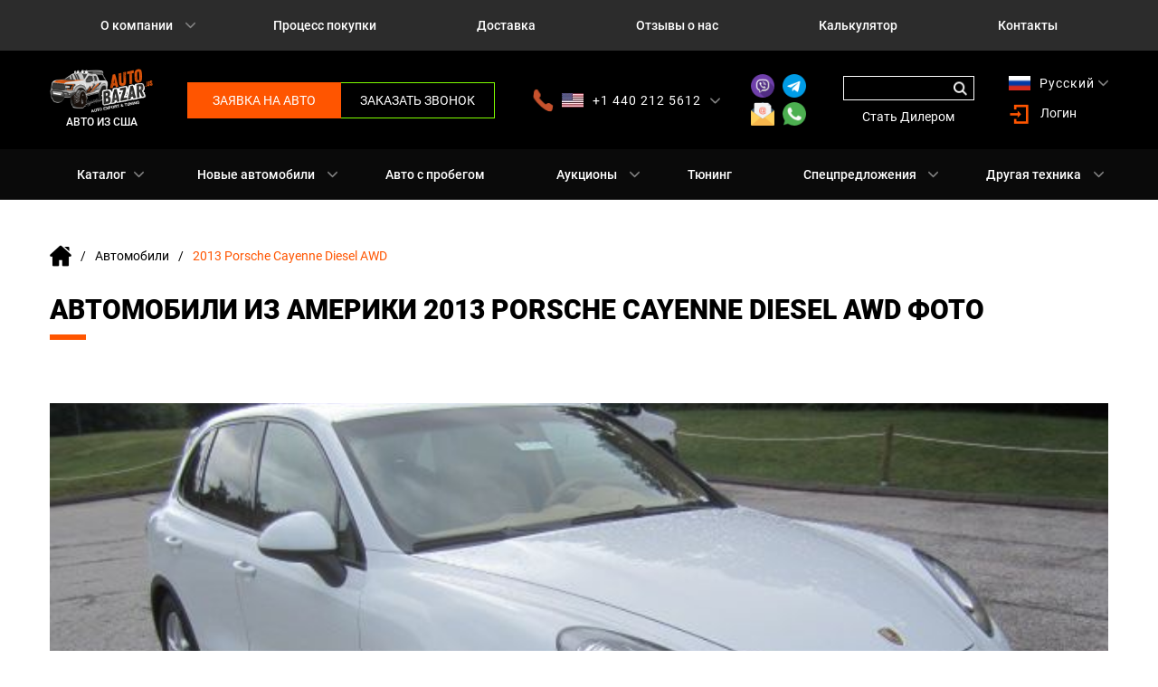

--- FILE ---
content_type: text/html; charset=UTF-8
request_url: https://autobazar.us/avtomobili-iz-ameriki/avtomobili/2013-porsche-cayenne-diesel-awd-484
body_size: 20297
content:
<!DOCTYPE html>
<html lang="ru">
<head>

                <title>2013 Porsche Cayenne Diesel AWD, Купить 83000$, Автомобили из Америки 2013 Porsche Cayenne Diesel AWD, Цвет кузова Белый, Двигатель 3.0L V6 Diesel, Трансмиссия Автоматическая, Год выпуска 2013, Пробег 10, Цена 83000$ </title>
                <meta name='description' content='Автомобили из Америки 2013 Porsche Cayenne Diesel AWD, Цвет кузова Белый, Двигатель 3.0L V6 Diesel, Трансмиссия Автоматическая, Год выпуска 2013, Пробег 10, Цена 83000$'>
                <meta property='fb:app_id' content='2183386698622518'>
                <meta property='og:url' content='https://autobazar.us/avtomobili-iz-ameriki/avtomobili/2013-porsche-cayenne-diesel-awd-484'>
                <meta property='og:type' content='website'>
                <meta property='og:title' content='2013 Porsche Cayenne Diesel AWD'>
                <meta property='og:description' content='Автомобили из Америки 2013 Porsche Cayenne Diesel AWD, Цвет кузова Белый, Двигатель 3.0L V6 Diesel, Трансмиссия Автоматическая, Год выпуска 2013, Пробег 10, Цена 83000$'>
                <meta property='og:image' content='https://autobazar.us/storage/inventories/484//484-01.JPG'>

        
        


    <meta charset="UTF-8">
    <meta name="format-detection" content="telephone=no">
    <meta name="viewport" content="width=device-width, initial-scale=1.0">
    <meta name="csrf-token" content="hlihSSZF9MOwUsU9HE46tzuuQsTo5sFR03o2WkK6">

    <link rel="stylesheet" href="/libs/fancybox/css/jquery.fancybox.min.css">

    <link rel="stylesheet" href="/css/style.css?v=2.1">
    <link rel="stylesheet" href="/css/media.css?v=2.1">

    <link rel="shortcut icon" href="/favicon.ico" type="image/x-icon">
    <link rel="icon" href="/favicon.ico" type="image/x-icon">
        <style>
        /* Absolute Center Spinner */
        .loading {
            position: fixed;
            z-index: 999;
            height: 2em;
            width: 2em;
            overflow: show;
            margin: auto;
            top: 0;
            left: 0;
            bottom: 0;
            right: 0;
        }

        /* Transparent Overlay */
        .loading:before {
            content: '';
            display: block;
            position: fixed;
            top: 0;
            left: 0;
            width: 100%;
            height: 100%;
            background: radial-gradient(rgba(20, 20, 20,.8), rgba(0, 0, 0, .8));

            background: -webkit-radial-gradient(rgba(20, 20, 20,.8), rgba(0, 0, 0,.8));
        }

        /* :not(:required) hides these rules from IE9 and below */
        .loading:not(:required) {
            /* hide "loading..." text */
            font: 0/0 a;
            color: transparent;
            text-shadow: none;
            background-color: transparent;
            border: 0;
        }

        .loading:not(:required):after {
            content: '';
            display: block;
            font-size: 10px;
            width: 1em;
            height: 1em;
            margin-top: -0.5em;
            -webkit-animation: spinner 150ms infinite linear;
            -moz-animation: spinner 150ms infinite linear;
            -ms-animation: spinner 150ms infinite linear;
            -o-animation: spinner 150ms infinite linear;
            animation: spinner 150ms infinite linear;
            border-radius: 0.5em;
            -webkit-box-shadow: rgba(255,255,255, 0.75) 1.5em 0 0 0, rgba(255,255,255, 0.75) 1.1em 1.1em 0 0, rgba(255,255,255, 0.75) 0 1.5em 0 0, rgba(255,255,255, 0.75) -1.1em 1.1em 0 0, rgba(255,255,255, 0.75) -1.5em 0 0 0, rgba(255,255,255, 0.75) -1.1em -1.1em 0 0, rgba(255,255,255, 0.75) 0 -1.5em 0 0, rgba(255,255,255, 0.75) 1.1em -1.1em 0 0;
            box-shadow: rgba(255,255,255, 0.75) 1.5em 0 0 0, rgba(255,255,255, 0.75) 1.1em 1.1em 0 0, rgba(255,255,255, 0.75) 0 1.5em 0 0, rgba(255,255,255, 0.75) -1.1em 1.1em 0 0, rgba(255,255,255, 0.75) -1.5em 0 0 0, rgba(255,255,255, 0.75) -1.1em -1.1em 0 0, rgba(255,255,255, 0.75) 0 -1.5em 0 0, rgba(255,255,255, 0.75) 1.1em -1.1em 0 0;
        }

        /* Animation */

        @-webkit-keyframes spinner {
            0% {
                -webkit-transform: rotate(0deg);
                -moz-transform: rotate(0deg);
                -ms-transform: rotate(0deg);
                -o-transform: rotate(0deg);
                transform: rotate(0deg);
            }
            100% {
                -webkit-transform: rotate(360deg);
                -moz-transform: rotate(360deg);
                -ms-transform: rotate(360deg);
                -o-transform: rotate(360deg);
                transform: rotate(360deg);
            }
        }
        @-moz-keyframes spinner {
            0% {
                -webkit-transform: rotate(0deg);
                -moz-transform: rotate(0deg);
                -ms-transform: rotate(0deg);
                -o-transform: rotate(0deg);
                transform: rotate(0deg);
            }
            100% {
                -webkit-transform: rotate(360deg);
                -moz-transform: rotate(360deg);
                -ms-transform: rotate(360deg);
                -o-transform: rotate(360deg);
                transform: rotate(360deg);
            }
        }
        @-o-keyframes spinner {
            0% {
                -webkit-transform: rotate(0deg);
                -moz-transform: rotate(0deg);
                -ms-transform: rotate(0deg);
                -o-transform: rotate(0deg);
                transform: rotate(0deg);
            }
            100% {
                -webkit-transform: rotate(360deg);
                -moz-transform: rotate(360deg);
                -ms-transform: rotate(360deg);
                -o-transform: rotate(360deg);
                transform: rotate(360deg);
            }
        }
        @keyframes  spinner {
            0% {
                -webkit-transform: rotate(0deg);
                -moz-transform: rotate(0deg);
                -ms-transform: rotate(0deg);
                -o-transform: rotate(0deg);
                transform: rotate(0deg);
            }
            100% {
                -webkit-transform: rotate(360deg);
                -moz-transform: rotate(360deg);
                -ms-transform: rotate(360deg);
                -o-transform: rotate(360deg);
                transform: rotate(360deg);
            }
        }
    </style>

    
    <style>
        .error-msg {
            color: red !important;
            padding-top: 8px !important;
        }

        .d_none {
            display: none !important;
        }

        .d_n {
            display: none !important;
        }

        .d_b {
            display: block !important;
        }

    </style>
    <script data-ad-client="ca-pub-6260602571493715" async src="https://pagead2.googlesyndication.com/pagead/js/adsbygoogle.js"></script>
</head>

<body>

<div class="wrapper">
    <header class="header-pc">


                                 <div class="header-top">
    <div class="container">
        <ul class="header-top-menu">
            
                                    <li>
                        <a href="https://autobazar.us/avtomobili-iz-ameriki/avtomobili/2013-porsche-cayenne-diesel-awd-484"
                           class="header-top-menu__link ">О компании</a>
                        <span class="arrow"></span>
                        <ul class="header-top-menu__sublist">
                                                            <li>
                                    <a href="https://autobazar.us/novsti"
                                       class="header-top-menu__sublink">Новости</a>
                                </li>
                                                            <li>
                                    <a href="https://autobazar.us/gallery"
                                       class="header-top-menu__sublink">Галерея</a>
                                </li>
                                                            <li>
                                    <a href="https://autobazar.us/vopros-otvet"
                                       class="header-top-menu__sublink">Вопрос-ответ</a>
                                </li>
                                                            <li>
                                    <a href="https://autobazar.us/o-kompanii"
                                       class="header-top-menu__sublink">О нас</a>
                                </li>
                                                            <li>
                                    <a href="https://autobazar.us/nashi-predstaviteli"
                                       class="header-top-menu__sublink">Наши представители</a>
                                </li>
                            
                        </ul>
                    </li>
                
            
                                    <li>
                        <a href="https://autobazar.us/process-pokupki"
                           class="header-top-menu__link ">Процесс покупки</a>
                    </li>
                
            
                                    <li>
                        <a href="https://autobazar.us/dostavka"
                           class="header-top-menu__link ">Доставка</a>
                    </li>
                
            
                                    <li>
                        <a href="https://autobazar.us/otzyvy"
                           class="header-top-menu__link ">Отзывы о нас</a>
                    </li>
                
            
                                    <li>
                        <a href="https://autobazar.us/calculator"
                           class="header-top-menu__link ">Калькулятор</a>
                    </li>
                
            
                                    <li>
                        <a href="https://autobazar.us/kontakty"
                           class="header-top-menu__link ">Контакты</a>
                    </li>
                
                    </ul>
    </div>
</div>
 

        
         <div class="header-body">
    <div class="container">
        <div class="header-body-row">
            <a href="/" class="header-body-logo">
                <img src="/img/icons/logo.png" alt="logo">
                <span>Авто из США</span>
            </a>
            <div class="header-body-buttons">
                <a href="https://autobazar.us/ru/zayavka"
                   class="header-body-buttons__link header-body-buttons__link_1"
                   rel="nofollow">Заявка на авто</a>
                <a href="#requestacall" class="header-body-buttons__link header-body-buttons__link_2 pl"
                   rel="nofollow">Заказать звонок</a>
            </div>
                        <div class="for-us" style="display: block">
                <div class="header-body-dropdown header-body-phone">
                    <p class="header-body-dropdown__text header-body-phone__text">

                        
                            
                                <a href="tel:+1 440 212 5612" class="header-body-dropdown__link">
                                    <img
                                        src="/img/countries/us.jpg"
                                        class="header-body-dropdown__img" alt="us">
                                    <span>+1 440 212 5612</span>
                                </a>

                            
                        
                            
                        
                            
                        
                            
                        
                            
                                                <span class="header-body-arrow arrow"></span>


                    </p>
                    <ul class="header-body-dropdown__list">
                        
                            
                        
                                                            <li class="header-body-dropdown__item header-body-phone__item">
                                    <a class="header-body-dropdown__link" href="tel:+380 63 445 8605">
                                        <img
                                            src="/img/countries/ua.png"
                                            class="header-body-dropdown__img" alt="ua">
                                        <span>+380 63 445 8605</span>
                                    </a>
                                </li>
                            
                        
                                                            <li class="header-body-dropdown__item header-body-phone__item">
                                    <a class="header-body-dropdown__link" href="tel:---">
                                        <img
                                            src="/img/countries/ru.png"
                                            class="header-body-dropdown__img" alt="ru">
                                        <span>---</span>
                                    </a>
                                </li>
                            
                        
                                                            <li class="header-body-dropdown__item header-body-phone__item">
                                    <a class="header-body-dropdown__link" href="tel:+7 701 784 4450">
                                        <img
                                            src="/img/countries/kz.png"
                                            class="header-body-dropdown__img" alt="kz">
                                        <span>+7 701 784 4450</span>
                                    </a>
                                </li>
                            
                        
                                                            <li class="header-body-dropdown__item header-body-phone__item">
                                    <a class="header-body-dropdown__link" href="tel:+375 17 337 2065">
                                        <img
                                            src="/img/countries/by.png"
                                            class="header-body-dropdown__img" alt="by">
                                        <span>+375 17 337 2065</span>
                                    </a>
                                </li>
                            
                        
                    </ul>
                </div>

            </div>

            <div class="header-body-messengers">

                <a href="viber://add?number=14402125612" class="header-body-messengers__link"
                   target="_blank"
                   rel="nofollow">
                    <img src="/img/icons/viber.png" alt="logo" title="Viber">
                </a>

                <a href="https://telegram.im/autobazar_us" class="header-body-messengers__link"
                   target="_blank"
                   rel="nofollow">
                    <img src="/img/icons/telegram.png" alt="logo" title="Telegram">
                </a>

                <a href="mailto:info@autobazar.us" class="header-body-messengers__link" target="_blank"
                   rel="nofollow">
                    <img src="/img/icons/email.png" alt="logo" title="Email">
                </a>

                <a href="https://wa.me/14402125612" class="header-body-messengers__link"
                   target="_blank"
                   rel="nofollow">
                    <img src="/img/icons/whatsapp.png" alt="logo" title="WhatsApp">
                </a>
            </div>
            <div class="header-body-box ">
                <form action="https://autobazar.us/avtomobili-iz-ameriki" class="header-body-search">
                    <input type="text" class="header-body-search__input search-input" id="search-input-header" data-value="Поиск">
                    <button type="submit" class="header-body-search__button"></button>
                </form>
                <div class="header-body-dealer">
                    <a href="https://autobazar.us/ru/stat-dilerom"
                       class="header-body-dealer__link">Стать Дилером</a>
                </div>
                <div class="header-mob-search-list search-result d_none" >

                </div>

            </div>

            <div class="header-body-box">
                <div class="header-body-dropdown header-body-lang">
                    <p class="header-body-dropdown__text header-body-lang__text">
                        <a href="javascript:void(0)" class="header-body-dropdown__link arrow-down">
                            <img src="/img/icons/ru.png"
                                 class="header-body-dropdown__img" alt="ru">
                            <span>Русский</span>
                        </a>
                    </p>
                    <ul class="header-body-dropdown__list">
                        <li class="header-body-dropdown__item">
                            <a class="header-body-dropdown__link"
                               href="https://autobazar.us/translate?r=web.inventory.show&l=en&u=avtomobili-iz-ameriki/avtomobili/2013-porsche-cayenne-diesel-awd-484" >
                                <img src="/img/icons/us.jpg"
                                     class="header-body-dropdown__img" alt="en">
                                <span>English</span>
                            </a>
                        </li>
                    </ul>
                </div>

                                    <div class="header-body-login" style="display: block">

                        <a href="#enter" class="header-body-login__link pl">
                            <img src="/img/icons/login.png" alt="icon">
                            <span>Логин</span>
                        </a>
                    </div>
                

            </div>
        </div>
    </div>
</div>
 

                                 <div class="header-bottom">
    <div class="container">
        <ul class="header-bottom-menu">
            
                                    <li>
                        <a href="javascript:void(0)"
                           class="header-bottom-menu__link ">Каталог</a>
                        <span class="arrow arrow__catalog"></span>
                         <div class="header-bottom-submenu">
    <div class="header-bottom-submenu-body">

                    <div class="header-bottom-submenu-item">
                <div class="header-bottom-submenu__title">Виды техники:</div>
                <ul class="header-bottom-submenu__list">
                                            <li>
                            <a href="https://autobazar.us/avtomobili-iz-ameriki?category=69"
                               class="header-bottom-submenu__link">Автомобили</a>
                        </li>
                                            <li>
                            <a href="https://autobazar.us/avtomobili-iz-ameriki?category=13"
                               class="header-bottom-submenu__link">Автотюнинг</a>
                        </li>
                                            <li>
                            <a href="https://autobazar.us/avtomobili-iz-ameriki?category=14"
                               class="header-bottom-submenu__link">Мото техника</a>
                        </li>
                                            <li>
                            <a href="https://autobazar.us/avtomobili-iz-ameriki?category=15"
                               class="header-bottom-submenu__link">Ретро авто</a>
                        </li>
                                            <li>
                            <a href="https://autobazar.us/avtomobili-iz-ameriki?category=16"
                               class="header-bottom-submenu__link">Водная техника</a>
                        </li>
                                            <li>
                            <a href="https://autobazar.us/avtomobili-iz-ameriki?category=17"
                               class="header-bottom-submenu__link">Спецтехника</a>
                        </li>
                                            <li>
                            <a href="https://autobazar.us/avtomobili-iz-ameriki?category=18"
                               class="header-bottom-submenu__link">Дома на колесах</a>
                        </li>
                                    </ul>
            </div>
        
        <div class="header-bottom-submenu-item">
            <div class="header-bottom-submenu__condition">
                <div class="header-bottom-submenu__title">Состояние:</div>
                <ul class="header-bottom-submenu__list">
                                            <li>
                            <a href="https://autobazar.us/avtomobili-iz-ameriki?condition=new"
                               class="header-bottom-submenu__link">Новое</a>
                        </li>
                                            <li>
                            <a href="https://autobazar.us/avtomobili-iz-ameriki?condition=with_mileage"
                               class="header-bottom-submenu__link">С пробегом</a>
                        </li>
                    

                </ul>
            </div>
            <div class="header-bottom-submenu__status">
                <div class="header-bottom-submenu__title">Статус:</div>
                <ul class="header-bottom-submenu__list">
                                            <li>
                            <a href="https://autobazar.us/avtomobili-iz-ameriki?status=in_stock"
                               class="header-bottom-submenu__link">В наличии</a>
                        </li>
                                            <li>
                            <a href="https://autobazar.us/avtomobili-iz-ameriki?status=sold"
                               class="header-bottom-submenu__link">Продано</a>
                        </li>
                                    </ul>
            </div>
        </div>
        <div class="header-bottom-submenu-item">
            <div class="header-bottom-submenu__title">Тип кузова:</div>
            <ul class="header-bottom-submenu__list">
                
                    <li>
                        <a href="https://autobazar.us/avtomobili-iz-ameriki?type_body=pickup"
                           class="header-bottom-submenu__link">Пикап</a>
                    </li>

                
                    <li>
                        <a href="https://autobazar.us/avtomobili-iz-ameriki?type_body=suv"
                           class="header-bottom-submenu__link">Внедорожник</a>
                    </li>

                
                    <li>
                        <a href="https://autobazar.us/avtomobili-iz-ameriki?type_body=sport_car"
                           class="header-bottom-submenu__link">Спорткар</a>
                    </li>

                
                    <li>
                        <a href="https://autobazar.us/avtomobili-iz-ameriki?type_body=sedan"
                           class="header-bottom-submenu__link">Седан</a>
                    </li>

                
                    <li>
                        <a href="https://autobazar.us/avtomobili-iz-ameriki?type_body=minivan"
                           class="header-bottom-submenu__link">Минивэн</a>
                    </li>

                
                    <li>
                        <a href="https://autobazar.us/avtomobili-iz-ameriki?type_body=electric_car"
                           class="header-bottom-submenu__link">Электрокар</a>
                    </li>

                            </ul>
        </div>
        <div class="header-bottom-submenu-item">
            <div class="header-bottom-submenu__title">Год:</div>
            <ul class="header-bottom-submenu__year">

                                    <li>
                        <a href="https://autobazar.us/avtomobili-iz-ameriki?year_to=2026&year_from=2026"
                           class="header-bottom-submenu__link">2026</a>
                    </li>
                                    <li>
                        <a href="https://autobazar.us/avtomobili-iz-ameriki?year_to=2025&year_from=2025"
                           class="header-bottom-submenu__link">2025</a>
                    </li>
                                    <li>
                        <a href="https://autobazar.us/avtomobili-iz-ameriki?year_to=2024&year_from=2024"
                           class="header-bottom-submenu__link">2024</a>
                    </li>
                                    <li>
                        <a href="https://autobazar.us/avtomobili-iz-ameriki?year_to=2023&year_from=2023"
                           class="header-bottom-submenu__link">2023</a>
                    </li>
                                    <li>
                        <a href="https://autobazar.us/avtomobili-iz-ameriki?year_to=2022&year_from=2022"
                           class="header-bottom-submenu__link">2022</a>
                    </li>
                                    <li>
                        <a href="https://autobazar.us/avtomobili-iz-ameriki?year_to=2021&year_from=2021"
                           class="header-bottom-submenu__link">2021</a>
                    </li>
                                    <li>
                        <a href="https://autobazar.us/avtomobili-iz-ameriki?year_to=2020&year_from=2020"
                           class="header-bottom-submenu__link">2020</a>
                    </li>
                                    <li>
                        <a href="https://autobazar.us/avtomobili-iz-ameriki?year_to=2019&year_from=2019"
                           class="header-bottom-submenu__link">2019</a>
                    </li>
                                    <li>
                        <a href="https://autobazar.us/avtomobili-iz-ameriki?year_to=2018&year_from=2018"
                           class="header-bottom-submenu__link">2018</a>
                    </li>
                                    <li>
                        <a href="https://autobazar.us/avtomobili-iz-ameriki?year_to=2017&year_from=2017"
                           class="header-bottom-submenu__link">2017</a>
                    </li>
                                    <li>
                        <a href="https://autobazar.us/avtomobili-iz-ameriki?year_to=2016&year_from=2016"
                           class="header-bottom-submenu__link">2016</a>
                    </li>
                                    <li>
                        <a href="https://autobazar.us/avtomobili-iz-ameriki?year_to=2015&year_from=2015"
                           class="header-bottom-submenu__link">2015</a>
                    </li>
                                    <li>
                        <a href="https://autobazar.us/avtomobili-iz-ameriki?year_to=2014&year_from=2014"
                           class="header-bottom-submenu__link">2014</a>
                    </li>
                                    <li>
                        <a href="https://autobazar.us/avtomobili-iz-ameriki?year_to=2013&year_from=2013"
                           class="header-bottom-submenu__link">2013</a>
                    </li>
                                    <li>
                        <a href="https://autobazar.us/avtomobili-iz-ameriki?year_to=2012&year_from=2012"
                           class="header-bottom-submenu__link">2012</a>
                    </li>
                                    <li>
                        <a href="https://autobazar.us/avtomobili-iz-ameriki?year_to=2011&year_from=2011"
                           class="header-bottom-submenu__link">2011</a>
                    </li>
                                    <li>
                        <a href="https://autobazar.us/avtomobili-iz-ameriki?year_to=2010&year_from=2010"
                           class="header-bottom-submenu__link">2010</a>
                    </li>
                
            </ul>
        </div>

        <div class="header-bottom-submenu-item">
            <div class="header-bottom-submenu-caption">
                <div class="header-bottom-submenu__title">Популярные модели:</div>
                <a href="#!" class="header-bottom-submenu__desc">Смотреть все</a>
            </div>
            
                <div class="header-bottom-submenu-cars">
                                            <a href="https://autobazar.us/avtomobili-iz-ameriki?model=1475" class="header-bottom-submenu__car">
                            <img src="/storage/inventoryModels/2021-ford-f-150_small.jpg" alt="Ford F-150" title="Ford F-150" onerror="this.src='/img/popular-models/04.png'">
                            <span style="text-transform: uppercase!important;">Ford F-150</span>
                        </a>
                                            <a href="https://autobazar.us/avtomobili-iz-ameriki?model=4051" class="header-bottom-submenu__car">
                            <img src="/storage/inventoryModels/2021-Toyota-Tundra-TRD-Pro_small.jpg" alt="Toyota Tundra" title="Toyota Tundra" onerror="this.src='/img/popular-models/04.png'">
                            <span style="text-transform: uppercase!important;">Toyota Tundra</span>
                        </a>
                                            <a href="https://autobazar.us/avtomobili-iz-ameriki?model=1184" class="header-bottom-submenu__car">
                            <img src="/storage/inventoryModels/2021-Ram-1500_small.jpg" alt="Ram 1500" title="Ram 1500" onerror="this.src='/img/popular-models/04.png'">
                            <span style="text-transform: uppercase!important;">Ram 1500</span>
                        </a>
                                            <a href="https://autobazar.us/avtomobili-iz-ameriki?model=4321" class="header-bottom-submenu__car">
                            <img src="/storage/inventory-model/2021-Ram-1500-TRX-Launch-Edition_small.jpg" alt="RAM TRX" title="RAM TRX" onerror="this.src='/img/popular-models/04.png'">
                            <span style="text-transform: uppercase!important;">RAM TRX</span>
                        </a>
                                            <a href="https://autobazar.us/avtomobili-iz-ameriki?model=2292" class="header-bottom-submenu__car">
                            <img src="/storage/inventoryModels/2021-jeep-wrangler_small.jpg" alt="Jeep Wrangler" title="Jeep Wrangler" onerror="this.src='/img/popular-models/04.png'">
                            <span style="text-transform: uppercase!important;">Jeep Wrangler</span>
                        </a>
                    
                </div>
                    </div>
    </div>

</div>
 
                    </li>
                            
                                                            <li class="header-bottom-menu__item">
                            <a href="https://autobazar.us/novye-avto"
                               class="header-bottom-menu__link ">Новые автомобили</a>
                            <span class="arrow"></span>
                            <ul class="header-bottom__sublist">
                                                                    <li>
                                        <a href="https://autobazar.us/kak-uznat-cenu-na-novyi-avto"
                                           class="header-bottom__sublink" style=" text-transform: uppercase">КАК УЗНАТЬ ЦЕНУ НА НОВЫЙ АВТО</a>
                                    </li>
                                                            </ul>
                        </li>
                                                
                                                            <li>
                            <a href="https://autobazar.us/avto-s-probegom"
                               class="header-bottom-menu__link ">Авто с пробегом</a>
                        </li>
                                                
                                                            <li class="header-bottom-menu__item">
                            <a href="https://autobazar.us/ob-avto-aukcionah-ssha"
                               class="header-bottom-menu__link ">Аукционы</a>
                            <span class="arrow"></span>
                            <ul class="header-bottom__sublist">
                                                                    <li>
                                        <a href="https://autobazar.us/avariinye-avto-s-aukcionov"
                                           class="header-bottom__sublink" style=" text-transform: uppercase">Copart/ IAAI</a>
                                    </li>
                                                            </ul>
                        </li>
                                                
                                                            <li>
                            <a href="https://autobazar.us/avtotyuning"
                               class="header-bottom-menu__link ">Тюнинг</a>
                        </li>
                                                
                                                            <li class="header-bottom-menu__item">
                            <a href="https://autobazar.us/spetspredlozheniya"
                               class="header-bottom-menu__link ">Спецпредложения</a>
                            <span class="arrow"></span>
                            <ul class="header-bottom__sublist">
                                                                    <li>
                                        <a href="https://autobazar.us/spetspredlozheniya/2026-ford-f-150-raptor"
                                           class="header-bottom__sublink" style=" text-transform: uppercase">2026 Ford Raptor</a>
                                    </li>
                                                                    <li>
                                        <a href="https://autobazar.us/spetspredlozheniya/2026-ram-1500-rho"
                                           class="header-bottom__sublink" style=" text-transform: uppercase">2026 Ram 1500 RHO</a>
                                    </li>
                                                                    <li>
                                        <a href="https://autobazar.us/spetspredlozheniya/2027-ram-1500-srt-trx"
                                           class="header-bottom__sublink" style=" text-transform: uppercase">2027 Ram 1500 SRT TRX</a>
                                    </li>
                                                                    <li>
                                        <a href="https://autobazar.us/spetspredlozheniya/2026-ram-hd-2500-3500"
                                           class="header-bottom__sublink" style=" text-transform: uppercase">2026 Ram HD</a>
                                    </li>
                                                                    <li>
                                        <a href="https://autobazar.us/spetspredlozheniya/2026-cadillac-escalade"
                                           class="header-bottom__sublink" style=" text-transform: uppercase">2026 Cadillac Escalade</a>
                                    </li>
                                                                    <li>
                                        <a href="https://autobazar.us/spetspredlozheniya/2026-jeep-wrangler"
                                           class="header-bottom__sublink" style=" text-transform: uppercase">2026 Jeep Wrangler</a>
                                    </li>
                                                                    <li>
                                        <a href="https://autobazar.us/spetspredlozheniya/2026-jeep-wrangler-rubicon-392"
                                           class="header-bottom__sublink" style=" text-transform: uppercase">2026 Jeep Wrangler 392</a>
                                    </li>
                                                                    <li>
                                        <a href="https://autobazar.us/spetspredlozheniya/2026-toyota-tacoma"
                                           class="header-bottom__sublink" style=" text-transform: uppercase">2026 Toyota Tacoma</a>
                                    </li>
                                                                    <li>
                                        <a href="https://autobazar.us/spetspredlozheniya/2026-toyota-4runner"
                                           class="header-bottom__sublink" style=" text-transform: uppercase">2026 Toyota 4Runner</a>
                                    </li>
                                                                    <li>
                                        <a href="https://autobazar.us/spetspredlozheniya/2026-ford-maverick"
                                           class="header-bottom__sublink" style=" text-transform: uppercase">2026 Ford Maverick</a>
                                    </li>
                                                                    <li>
                                        <a href="https://autobazar.us/spetspredlozheniya/2025-ford-explorer"
                                           class="header-bottom__sublink" style=" text-transform: uppercase">2025 Ford Explorer</a>
                                    </li>
                                                            </ul>
                        </li>
                                                
                                                            <li class="header-bottom-menu__item">
                            <a href="https://autobazar.us"
                               class="header-bottom-menu__link ">Другая техника</a>
                            <span class="arrow"></span>
                            <ul class="header-bottom__sublist">
                                                                    <li>
                                        <a href="https://autobazar.us/moto-tekhnika"
                                           class="header-bottom__sublink" style=" text-transform: uppercase">Мотоциклы</a>
                                    </li>
                                                                    <li>
                                        <a href="https://autobazar.us/vodnaya-tekhnika"
                                           class="header-bottom__sublink" style=" text-transform: uppercase">Водная техника</a>
                                    </li>
                                                                    <li>
                                        <a href="https://autobazar.us/doma-na-kolesakh"
                                           class="header-bottom__sublink" style=" text-transform: uppercase">Дома на колесах</a>
                                    </li>
                                                                    <li>
                                        <a href="https://autobazar.us/spetstekhnika"
                                           class="header-bottom__sublink" style=" text-transform: uppercase">Спецтехника</a>
                                    </li>
                                                                    <li>
                                        <a href="https://autobazar.us/retro-avto"
                                           class="header-bottom__sublink" style=" text-transform: uppercase">Ретро авто</a>
                                    </li>
                                                            </ul>
                        </li>
                                                        </ul>
    </div>
</div>
 

        

    </header>

                     <header class="header-mob">
    <div class="header-mob-row">
        <a href="https://autobazar.us/ru" class="header-mob-logo">
            <img src="/img/icons/logo.png" alt="image">
            <span>Авто из США</span>
        </a>

        <div class="header-mob-box">
            <div class="header-mob-top">
                <a class="header-mob-box__link header-mob-box__link--primary"
                   href="https://autobazar.us/ru/zayavka" title="Заявка на авто">
                    <img src="/img/icons/mob01.png" alt="icon">
                </a>
                <a class="header-mob-box__link header-mob-box__link--green pl" href="#requestacall"
                   title="Заказать звонок">
                    <img src="/img/icons/mob02.png" alt="icon">
                </a>

                <div class="header-mob-phone header-body-phone">
							<span class="header-body-arrow__mob">
								<img class="header-mob-phone__link" src="/img/icons/mob03.png" alt="icon">
							</span>
                    <ul class="header-body-dropdown__list">
                                                    <li class="header-body-dropdown__item header-body-phone__item">
                                <a class="header-body-dropdown__link" href="tel:+1 440 212 5612">
                                    <img
                                        src="/img/countries/us.jpg"
                                        class="header-body-dropdown__img" alt="ru">
                                    <span> +1 440 212 5612</span>
                                </a>
                            </li>

                                                    <li class="header-body-dropdown__item header-body-phone__item">
                                <a class="header-body-dropdown__link" href="tel:+380 63 445 8605">
                                    <img
                                        src="/img/countries/ua.png"
                                        class="header-body-dropdown__img" alt="ru">
                                    <span> +380 63 445 8605</span>
                                </a>
                            </li>

                                                    <li class="header-body-dropdown__item header-body-phone__item">
                                <a class="header-body-dropdown__link" href="tel:---">
                                    <img
                                        src="/img/countries/ru.png"
                                        class="header-body-dropdown__img" alt="ru">
                                    <span> ---</span>
                                </a>
                            </li>

                                                    <li class="header-body-dropdown__item header-body-phone__item">
                                <a class="header-body-dropdown__link" href="tel:+7 701 784 4450">
                                    <img
                                        src="/img/countries/kz.png"
                                        class="header-body-dropdown__img" alt="ru">
                                    <span> +7 701 784 4450</span>
                                </a>
                            </li>

                                                    <li class="header-body-dropdown__item header-body-phone__item">
                                <a class="header-body-dropdown__link" href="tel:+375 17 337 2065">
                                    <img
                                        src="/img/countries/by.png"
                                        class="header-body-dropdown__img" alt="ru">
                                    <span> +375 17 337 2065</span>
                                </a>
                            </li>

                                            </ul>
                </div>


                <div class="header-body-box">
                    <div class="header-mob-box-lang header-body-dropdown header-body-lang">
                        <p class="header-body-dropdown__text header-body-lang__text">
                            <a href="javascript:void(0)" rel="nofollow"
                               class="header-mob-box-lang__link header-body-dropdown__link arrow-down">
                                <span>RU</span>
                            </a>
                        </p>
                        <ul class="header-body-dropdown__list">
                            <li class="header-body-dropdown__item">
                                <a class="header-body-dropdown__link" href="https://autobazar.us/translate?r=web.inventory.show&l=en&u=avtomobili-iz-ameriki/avtomobili/2013-porsche-cayenne-diesel-awd-484">
                                    <span>EN</span>
                                </a>
                            </li>
                        </ul>
                    </div>
                </div>

                <div class="header-mob-search">
							<span class="header-mob-search__icon">
								<img src="/img/icons/mob04.png" alt="icon">
							</span>
                    <div class="header-mob-search-wrap">

                        <form action="" class="header-mob-search-form">
                            <input type="text" name="key" placeholder="Поиск" id="search__input_key"
                                   class="header-mob-search__input ">
                            <button type="submit" class="header-mob-search__button">Поиск</button>
                        </form>
                        <div class="header-mob-search-list search-result d_none" style="display: block"></div>
                    </div>
                </div>
            </div>
            <div class="header-mob-bottom">
                <div class="header-mob-catalog">
                    <div class="header-mob-catalog-burger">
                        <button class="menu-btn menu-btn-catalog" type="button" aria-label="Menu"
                                aria-controls="navigation">
									<span class="menu-btn__block">
										<span class="menu-btn__inner"></span>
									</span>
                        </button>
                        <span class="header-mob__desc">Каталог</span>
                    </div>
                    <div class="header-mob-catalog-content">
                        <div class="header-bottom-submenu">
                            <ul class="header-mob-submenu-content header-mob-spoiler spoiler ">
                                <li class="header-mob-spoiler-item">
                                    <a class="header-mob-spoiler__link"
                                       href="javascript:void(0)">Виды техники</a>
                                    <div class="header-mob-spoiler__block">
                                        <div class="header-mob-spoiler__trigger spoiler__trigger">
                                            <img src="/img/icons/up.png" alt="icon">
                                        </div>
                                        <ul class="header-mob-spoiler-list">
                                                                                                                                                <li>
                                                        <a href="https://autobazar.us/avtomobili-iz-ameriki?category=69"
                                                           class="header-mob-spoiler-list__link">Автомобили</a>
                                                    </li>
                                                                                                    <li>
                                                        <a href="https://autobazar.us/avtomobili-iz-ameriki?category=13"
                                                           class="header-mob-spoiler-list__link">Автотюнинг</a>
                                                    </li>
                                                                                                    <li>
                                                        <a href="https://autobazar.us/avtomobili-iz-ameriki?category=14"
                                                           class="header-mob-spoiler-list__link">Мото техника</a>
                                                    </li>
                                                                                                    <li>
                                                        <a href="https://autobazar.us/avtomobili-iz-ameriki?category=15"
                                                           class="header-mob-spoiler-list__link">Ретро авто</a>
                                                    </li>
                                                                                                    <li>
                                                        <a href="https://autobazar.us/avtomobili-iz-ameriki?category=16"
                                                           class="header-mob-spoiler-list__link">Водная техника</a>
                                                    </li>
                                                                                                    <li>
                                                        <a href="https://autobazar.us/avtomobili-iz-ameriki?category=17"
                                                           class="header-mob-spoiler-list__link">Спецтехника</a>
                                                    </li>
                                                                                                    <li>
                                                        <a href="https://autobazar.us/avtomobili-iz-ameriki?category=18"
                                                           class="header-mob-spoiler-list__link">Дома на колесах</a>
                                                    </li>
                                                                                            
                                        </ul>
                                    </div>
                                </li>
                                <li class="header-mob-spoiler-item">
                                    <a class="header-mob-spoiler__link"
                                       href="javascript:void(0)">Состояние</a>
                                    <div class="header-mob-spoiler__block">
                                        <div class="header-mob-spoiler__trigger spoiler__trigger">
                                            <img src="/img/icons/up.png" alt="icon">
                                        </div>
                                        <ul class="header-mob-spoiler-list">
                                                                                            <li>
                                                    <a href="https://autobazar.us/avtomobili-iz-ameriki?condition=new"
                                                       class="header-mob-spoiler-list__link">Новое</a>
                                                </li>
                                                                                            <li>
                                                    <a href="https://autobazar.us/avtomobili-iz-ameriki?condition=with_mileage"
                                                       class="header-mob-spoiler-list__link">С пробегом</a>
                                                </li>
                                            
                                        </ul>
                                    </div>
                                </li>
                                <li class="header-mob-spoiler-item">
                                    <a class="header-mob-spoiler__link" href="">Статус</a>
                                    <div class="header-mob-spoiler__block">
                                        <div class="header-mob-spoiler__trigger spoiler__trigger">
                                            <img src="/img/icons/up.png" alt="icon">
                                        </div>
                                        <ul class="header-mob-spoiler-list">
                                                                                            <li>
                                                    <a href="https://autobazar.us/avtomobili-iz-ameriki?status=in_stock"
                                                       class="header-mob-spoiler-list__link">В наличии</a>
                                                </li>
                                                                                            <li>
                                                    <a href="https://autobazar.us/avtomobili-iz-ameriki?status=sold"
                                                       class="header-mob-spoiler-list__link">Продано</a>
                                                </li>
                                                                                    </ul>
                                    </div>
                                </li>
                                <li class="header-mob-spoiler-item">
                                    <a class="header-mob-spoiler__link"
                                       href="javascript:void(0)">Тип кузова</a>
                                    <div class="header-mob-spoiler__block">
                                        <div class="header-mob-spoiler__trigger spoiler__trigger">
                                            <img src="/img/icons/up.png" alt="icon">
                                        </div>
                                        <ul class="header-mob-spoiler-list">
                                                                                            <li>
                                                    <a href="https://autobazar.us/avtomobili-iz-ameriki?type_body=pickup"
                                                       class="header-mob-spoiler-list__link">Пикап</a>
                                                </li>

                                                                                            <li>
                                                    <a href="https://autobazar.us/avtomobili-iz-ameriki?type_body=suv"
                                                       class="header-mob-spoiler-list__link">Внедорожник</a>
                                                </li>

                                                                                            <li>
                                                    <a href="https://autobazar.us/avtomobili-iz-ameriki?type_body=sport_car"
                                                       class="header-mob-spoiler-list__link">Спорткар</a>
                                                </li>

                                                                                            <li>
                                                    <a href="https://autobazar.us/avtomobili-iz-ameriki?type_body=sedan"
                                                       class="header-mob-spoiler-list__link">Седан</a>
                                                </li>

                                                                                            <li>
                                                    <a href="https://autobazar.us/avtomobili-iz-ameriki?type_body=minivan"
                                                       class="header-mob-spoiler-list__link">Минивэн</a>
                                                </li>

                                                                                            <li>
                                                    <a href="https://autobazar.us/avtomobili-iz-ameriki?type_body=electric_car"
                                                       class="header-mob-spoiler-list__link">Электрокар</a>
                                                </li>

                                                                                    </ul>
                                    </div>
                                </li>
                                <li class="header-mob-spoiler-item">
                                    <a class="header-mob-spoiler__link"
                                       href="javascript:void(0)">Год</a>
                                    <div class="header-mob-spoiler__block">
                                        <div class="header-mob-spoiler__trigger spoiler__trigger">
                                            <img src="/img/icons/up.png" alt="icon">
                                        </div>
                                        <ul class="header-mob-spoiler-list">

                                                                                            <li>
                                                    <a href="https://autobazar.us/avtomobili-iz-ameriki?year_to=2026&year_from=2026"
                                                       class="header-mob-spoiler-list__link">2026</a>
                                                </li>
                                                                                            <li>
                                                    <a href="https://autobazar.us/avtomobili-iz-ameriki?year_to=2025&year_from=2025"
                                                       class="header-mob-spoiler-list__link">2025</a>
                                                </li>
                                                                                            <li>
                                                    <a href="https://autobazar.us/avtomobili-iz-ameriki?year_to=2024&year_from=2024"
                                                       class="header-mob-spoiler-list__link">2024</a>
                                                </li>
                                                                                            <li>
                                                    <a href="https://autobazar.us/avtomobili-iz-ameriki?year_to=2023&year_from=2023"
                                                       class="header-mob-spoiler-list__link">2023</a>
                                                </li>
                                                                                            <li>
                                                    <a href="https://autobazar.us/avtomobili-iz-ameriki?year_to=2022&year_from=2022"
                                                       class="header-mob-spoiler-list__link">2022</a>
                                                </li>
                                                                                            <li>
                                                    <a href="https://autobazar.us/avtomobili-iz-ameriki?year_to=2021&year_from=2021"
                                                       class="header-mob-spoiler-list__link">2021</a>
                                                </li>
                                                                                            <li>
                                                    <a href="https://autobazar.us/avtomobili-iz-ameriki?year_to=2020&year_from=2020"
                                                       class="header-mob-spoiler-list__link">2020</a>
                                                </li>
                                                                                            <li>
                                                    <a href="https://autobazar.us/avtomobili-iz-ameriki?year_to=2019&year_from=2019"
                                                       class="header-mob-spoiler-list__link">2019</a>
                                                </li>
                                                                                            <li>
                                                    <a href="https://autobazar.us/avtomobili-iz-ameriki?year_to=2018&year_from=2018"
                                                       class="header-mob-spoiler-list__link">2018</a>
                                                </li>
                                                                                            <li>
                                                    <a href="https://autobazar.us/avtomobili-iz-ameriki?year_to=2017&year_from=2017"
                                                       class="header-mob-spoiler-list__link">2017</a>
                                                </li>
                                                                                            <li>
                                                    <a href="https://autobazar.us/avtomobili-iz-ameriki?year_to=2016&year_from=2016"
                                                       class="header-mob-spoiler-list__link">2016</a>
                                                </li>
                                                                                            <li>
                                                    <a href="https://autobazar.us/avtomobili-iz-ameriki?year_to=2015&year_from=2015"
                                                       class="header-mob-spoiler-list__link">2015</a>
                                                </li>
                                                                                            <li>
                                                    <a href="https://autobazar.us/avtomobili-iz-ameriki?year_to=2014&year_from=2014"
                                                       class="header-mob-spoiler-list__link">2014</a>
                                                </li>
                                                                                            <li>
                                                    <a href="https://autobazar.us/avtomobili-iz-ameriki?year_to=2013&year_from=2013"
                                                       class="header-mob-spoiler-list__link">2013</a>
                                                </li>
                                                                                            <li>
                                                    <a href="https://autobazar.us/avtomobili-iz-ameriki?year_to=2012&year_from=2012"
                                                       class="header-mob-spoiler-list__link">2012</a>
                                                </li>
                                                                                            <li>
                                                    <a href="https://autobazar.us/avtomobili-iz-ameriki?year_to=2011&year_from=2011"
                                                       class="header-mob-spoiler-list__link">2011</a>
                                                </li>
                                                                                            <li>
                                                    <a href="https://autobazar.us/avtomobili-iz-ameriki?year_to=2010&year_from=2010"
                                                       class="header-mob-spoiler-list__link">2010</a>
                                                </li>
                                                                                    </ul>
                                    </div>
                                </li>
                                <li class="header-mob-spoiler-item">
                                    <a class="header-mob-spoiler__link"
                                       href="javascript:void(0)">Популярные модели</a>
                                    <div class="header-mob-spoiler__block">
                                        <div class="header-mob-spoiler__trigger spoiler__trigger">
                                            <img src="/img/icons/up.png" alt="icon">
                                        </div>
                                        <ul class="header-mob-spoiler-list">

                                                                                            <a href="https://autobazar.us/avtomobili-iz-ameriki?model=1475"
                                                   class="header-mob-spoiler-list__link">
                                                    <span>Ford F-150</span>
                                                </a>
                                                                                            <a href="https://autobazar.us/avtomobili-iz-ameriki?model=4051"
                                                   class="header-mob-spoiler-list__link">
                                                    <span>Toyota Tundra</span>
                                                </a>
                                                                                            <a href="https://autobazar.us/avtomobili-iz-ameriki?model=1184"
                                                   class="header-mob-spoiler-list__link">
                                                    <span>Ram 1500</span>
                                                </a>
                                                                                            <a href="https://autobazar.us/avtomobili-iz-ameriki?model=4321"
                                                   class="header-mob-spoiler-list__link">
                                                    <span>RAM TRX</span>
                                                </a>
                                                                                            <a href="https://autobazar.us/avtomobili-iz-ameriki?model=2292"
                                                   class="header-mob-spoiler-list__link">
                                                    <span>Jeep Wrangler</span>
                                                </a>
                                                                                    </ul>
                                    </div>
                                </li>
                            </ul>
                        </div>
                    </div>
                </div>
                <div class="header-mob-menu">
                    <div class="header-mob-menu-burger">
                        <span class="header-mob__desc">Меню</span>
                        <button class="menu-btn menu-btn-menu" type="button" aria-label="Menu"
                                aria-controls="navigation">
									<span class="menu-btn__block">
										<span class="menu-btn__inner"></span>
									</span>
                        </button>
                    </div>
                    <ul class="header-mob-menu-content header-mob-spoiler spoiler ">

                                                                                                                        <li class="header-mob-spoiler-item">
                                        <a href="https://autobazar.us/"
                                           class="header-mob-spoiler__link">О компании</a>
                                        <div class="header-mob-spoiler__block">
                                            <div class="header-mob-spoiler__trigger spoiler__trigger">
                                                <img src="/img/icons/up.png" alt="icon">
                                            </div>
                                            <ul class="header-mob-spoiler-list">
                                                                                                    <li>
                                                        <a href="https://autobazar.us/novsti"
                                                           class="header-mob-spoiler-list__link">Новости</a>
                                                    </li>
                                                                                                    <li>
                                                        <a href="https://autobazar.us/gallery"
                                                           class="header-mob-spoiler-list__link">Галерея</a>
                                                    </li>
                                                                                                    <li>
                                                        <a href="https://autobazar.us/vopros-otvet"
                                                           class="header-mob-spoiler-list__link">Вопрос-ответ</a>
                                                    </li>
                                                                                                    <li>
                                                        <a href="https://autobazar.us/o-kompanii"
                                                           class="header-mob-spoiler-list__link">О нас</a>
                                                    </li>
                                                                                                    <li>
                                                        <a href="https://autobazar.us/nashi-predstaviteli"
                                                           class="header-mob-spoiler-list__link">Наши представители</a>
                                                    </li>
                                                
                                            </ul>
                                        </div>

                                        <ul class="header-bottom__sublist">
                                                                                            <li>
                                                    <a href="https://autobazar.us/novsti"
                                                       class="header-bottom__sublink">Новости</a>
                                                </li>
                                                                                            <li>
                                                    <a href="https://autobazar.us/gallery"
                                                       class="header-bottom__sublink">Галерея</a>
                                                </li>
                                                                                            <li>
                                                    <a href="https://autobazar.us/vopros-otvet"
                                                       class="header-bottom__sublink">Вопрос-ответ</a>
                                                </li>
                                                                                            <li>
                                                    <a href="https://autobazar.us/o-kompanii"
                                                       class="header-bottom__sublink">О нас</a>
                                                </li>
                                                                                            <li>
                                                    <a href="https://autobazar.us/nashi-predstaviteli"
                                                       class="header-bottom__sublink">Наши представители</a>
                                                </li>
                                                                                    </ul>
                                    </li>
                                                                                                                                                                                    <li class="header-mob-spoiler-item">
                                        <a href="https://autobazar.us/process-pokupki"
                                           class="header-mob-spoiler__link">Процесс покупки</a>
                                    </li>
                                                                                                                                                                                    <li class="header-mob-spoiler-item">
                                        <a href="https://autobazar.us/dostavka"
                                           class="header-mob-spoiler__link">Доставка</a>
                                    </li>
                                                                                                                                                                                    <li class="header-mob-spoiler-item">
                                        <a href="https://autobazar.us/otzyvy"
                                           class="header-mob-spoiler__link">Отзывы о нас</a>
                                    </li>
                                                                                                                                                                                    <li class="header-mob-spoiler-item">
                                        <a href="https://autobazar.us/calculator"
                                           class="header-mob-spoiler__link">Калькулятор</a>
                                    </li>
                                                                                                                                                                                    <li class="header-mob-spoiler-item">
                                        <a href="https://autobazar.us/kontakty"
                                           class="header-mob-spoiler__link">Контакты</a>
                                    </li>
                                                                                                                                                                                                                                                                <li class="header-mob-spoiler-item">
                                        <a href="https://autobazar.us/novye-avto"
                                           class="header-mob-spoiler__link">Новые автомобили</a>
                                        <div class="header-mob-spoiler__block">
                                            <div class="header-mob-spoiler__trigger spoiler__trigger">
                                                <img src="/img/icons/up.png" alt="icon">
                                            </div>
                                            <ul class="header-mob-spoiler-list">
                                                                                                    <li>
                                                        <a href="https://autobazar.us/kak-uznat-cenu-na-novyi-avto"
                                                           class="header-mob-spoiler-list__link">КАК УЗНАТЬ ЦЕНУ НА НОВЫЙ АВТО</a>
                                                    </li>
                                                
                                            </ul>
                                        </div>

                                        <ul class="header-bottom__sublist">
                                                                                            <li>
                                                    <a href="https://autobazar.us/kak-uznat-cenu-na-novyi-avto"
                                                       class="header-bottom__sublink">КАК УЗНАТЬ ЦЕНУ НА НОВЫЙ АВТО</a>
                                                </li>
                                                                                    </ul>
                                    </li>
                                                                                                                                                                                    <li class="header-mob-spoiler-item">
                                        <a href="https://autobazar.us/avto-s-probegom"
                                           class="header-mob-spoiler__link">Авто с пробегом</a>
                                    </li>
                                                                                                                                                                                    <li class="header-mob-spoiler-item">
                                        <a href="https://autobazar.us/ob-avto-aukcionah-ssha"
                                           class="header-mob-spoiler__link">Аукционы</a>
                                        <div class="header-mob-spoiler__block">
                                            <div class="header-mob-spoiler__trigger spoiler__trigger">
                                                <img src="/img/icons/up.png" alt="icon">
                                            </div>
                                            <ul class="header-mob-spoiler-list">
                                                                                                    <li>
                                                        <a href="https://autobazar.us/avariinye-avto-s-aukcionov"
                                                           class="header-mob-spoiler-list__link">Copart/ IAAI</a>
                                                    </li>
                                                
                                            </ul>
                                        </div>

                                        <ul class="header-bottom__sublist">
                                                                                            <li>
                                                    <a href="https://autobazar.us/avariinye-avto-s-aukcionov"
                                                       class="header-bottom__sublink">Copart/ IAAI</a>
                                                </li>
                                                                                    </ul>
                                    </li>
                                                                                                                                                                                    <li class="header-mob-spoiler-item">
                                        <a href="https://autobazar.us/avtotyuning"
                                           class="header-mob-spoiler__link">Тюнинг</a>
                                    </li>
                                                                                                                                                                                    <li class="header-mob-spoiler-item">
                                        <a href="https://autobazar.us/spetspredlozheniya"
                                           class="header-mob-spoiler__link">Спецпредложения</a>
                                        <div class="header-mob-spoiler__block">
                                            <div class="header-mob-spoiler__trigger spoiler__trigger">
                                                <img src="/img/icons/up.png" alt="icon">
                                            </div>
                                            <ul class="header-mob-spoiler-list">
                                                                                                    <li>
                                                        <a href="https://autobazar.us/spetspredlozheniya/2026-ford-f-150-raptor"
                                                           class="header-mob-spoiler-list__link">2026 Ford Raptor</a>
                                                    </li>
                                                                                                    <li>
                                                        <a href="https://autobazar.us/spetspredlozheniya/2026-ram-1500-rho"
                                                           class="header-mob-spoiler-list__link">2026 Ram 1500 RHO</a>
                                                    </li>
                                                                                                    <li>
                                                        <a href="https://autobazar.us/spetspredlozheniya/2027-ram-1500-srt-trx"
                                                           class="header-mob-spoiler-list__link">2027 Ram 1500 SRT TRX</a>
                                                    </li>
                                                                                                    <li>
                                                        <a href="https://autobazar.us/spetspredlozheniya/2026-ram-hd-2500-3500"
                                                           class="header-mob-spoiler-list__link">2026 Ram HD</a>
                                                    </li>
                                                                                                    <li>
                                                        <a href="https://autobazar.us/spetspredlozheniya/2026-cadillac-escalade"
                                                           class="header-mob-spoiler-list__link">2026 Cadillac Escalade</a>
                                                    </li>
                                                                                                    <li>
                                                        <a href="https://autobazar.us/spetspredlozheniya/2026-jeep-wrangler"
                                                           class="header-mob-spoiler-list__link">2026 Jeep Wrangler</a>
                                                    </li>
                                                                                                    <li>
                                                        <a href="https://autobazar.us/spetspredlozheniya/2026-jeep-wrangler-rubicon-392"
                                                           class="header-mob-spoiler-list__link">2026 Jeep Wrangler 392</a>
                                                    </li>
                                                                                                    <li>
                                                        <a href="https://autobazar.us/spetspredlozheniya/2026-toyota-tacoma"
                                                           class="header-mob-spoiler-list__link">2026 Toyota Tacoma</a>
                                                    </li>
                                                                                                    <li>
                                                        <a href="https://autobazar.us/spetspredlozheniya/2026-toyota-4runner"
                                                           class="header-mob-spoiler-list__link">2026 Toyota 4Runner</a>
                                                    </li>
                                                                                                    <li>
                                                        <a href="https://autobazar.us/spetspredlozheniya/2026-ford-maverick"
                                                           class="header-mob-spoiler-list__link">2026 Ford Maverick</a>
                                                    </li>
                                                                                                    <li>
                                                        <a href="https://autobazar.us/spetspredlozheniya/2025-ford-explorer"
                                                           class="header-mob-spoiler-list__link">2025 Ford Explorer</a>
                                                    </li>
                                                
                                            </ul>
                                        </div>

                                        <ul class="header-bottom__sublist">
                                                                                            <li>
                                                    <a href="https://autobazar.us/spetspredlozheniya/2026-ford-f-150-raptor"
                                                       class="header-bottom__sublink">2026 Ford Raptor</a>
                                                </li>
                                                                                            <li>
                                                    <a href="https://autobazar.us/spetspredlozheniya/2026-ram-1500-rho"
                                                       class="header-bottom__sublink">2026 Ram 1500 RHO</a>
                                                </li>
                                                                                            <li>
                                                    <a href="https://autobazar.us/spetspredlozheniya/2027-ram-1500-srt-trx"
                                                       class="header-bottom__sublink">2027 Ram 1500 SRT TRX</a>
                                                </li>
                                                                                            <li>
                                                    <a href="https://autobazar.us/spetspredlozheniya/2026-ram-hd-2500-3500"
                                                       class="header-bottom__sublink">2026 Ram HD</a>
                                                </li>
                                                                                            <li>
                                                    <a href="https://autobazar.us/spetspredlozheniya/2026-cadillac-escalade"
                                                       class="header-bottom__sublink">2026 Cadillac Escalade</a>
                                                </li>
                                                                                            <li>
                                                    <a href="https://autobazar.us/spetspredlozheniya/2026-jeep-wrangler"
                                                       class="header-bottom__sublink">2026 Jeep Wrangler</a>
                                                </li>
                                                                                            <li>
                                                    <a href="https://autobazar.us/spetspredlozheniya/2026-jeep-wrangler-rubicon-392"
                                                       class="header-bottom__sublink">2026 Jeep Wrangler 392</a>
                                                </li>
                                                                                            <li>
                                                    <a href="https://autobazar.us/spetspredlozheniya/2026-toyota-tacoma"
                                                       class="header-bottom__sublink">2026 Toyota Tacoma</a>
                                                </li>
                                                                                            <li>
                                                    <a href="https://autobazar.us/spetspredlozheniya/2026-toyota-4runner"
                                                       class="header-bottom__sublink">2026 Toyota 4Runner</a>
                                                </li>
                                                                                            <li>
                                                    <a href="https://autobazar.us/spetspredlozheniya/2026-ford-maverick"
                                                       class="header-bottom__sublink">2026 Ford Maverick</a>
                                                </li>
                                                                                            <li>
                                                    <a href="https://autobazar.us/spetspredlozheniya/2025-ford-explorer"
                                                       class="header-bottom__sublink">2025 Ford Explorer</a>
                                                </li>
                                                                                    </ul>
                                    </li>
                                                                                                                                                                                    <li class="header-mob-spoiler-item">
                                        <a href="https://autobazar.us"
                                           class="header-mob-spoiler__link">Другая техника</a>
                                        <div class="header-mob-spoiler__block">
                                            <div class="header-mob-spoiler__trigger spoiler__trigger">
                                                <img src="/img/icons/up.png" alt="icon">
                                            </div>
                                            <ul class="header-mob-spoiler-list">
                                                                                                    <li>
                                                        <a href="https://autobazar.us/moto-tekhnika"
                                                           class="header-mob-spoiler-list__link">Мотоциклы</a>
                                                    </li>
                                                                                                    <li>
                                                        <a href="https://autobazar.us/vodnaya-tekhnika"
                                                           class="header-mob-spoiler-list__link">Водная техника</a>
                                                    </li>
                                                                                                    <li>
                                                        <a href="https://autobazar.us/doma-na-kolesakh"
                                                           class="header-mob-spoiler-list__link">Дома на колесах</a>
                                                    </li>
                                                                                                    <li>
                                                        <a href="https://autobazar.us/spetstekhnika"
                                                           class="header-mob-spoiler-list__link">Спецтехника</a>
                                                    </li>
                                                                                                    <li>
                                                        <a href="https://autobazar.us/retro-avto"
                                                           class="header-mob-spoiler-list__link">Ретро авто</a>
                                                    </li>
                                                
                                            </ul>
                                        </div>

                                        <ul class="header-bottom__sublist">
                                                                                            <li>
                                                    <a href="https://autobazar.us/moto-tekhnika"
                                                       class="header-bottom__sublink">Мотоциклы</a>
                                                </li>
                                                                                            <li>
                                                    <a href="https://autobazar.us/vodnaya-tekhnika"
                                                       class="header-bottom__sublink">Водная техника</a>
                                                </li>
                                                                                            <li>
                                                    <a href="https://autobazar.us/doma-na-kolesakh"
                                                       class="header-bottom__sublink">Дома на колесах</a>
                                                </li>
                                                                                            <li>
                                                    <a href="https://autobazar.us/spetstekhnika"
                                                       class="header-bottom__sublink">Спецтехника</a>
                                                </li>
                                                                                            <li>
                                                    <a href="https://autobazar.us/retro-avto"
                                                       class="header-bottom__sublink">Ретро авто</a>
                                                </li>
                                                                                    </ul>
                                    </li>
                                                                                                        </ul>
                </div>

            </div>
        </div>
    </div>
</header>
 

    
    
    
        

                              
                

        

                             <section class="breadcrumbs">
    <div class="container">
        <ul class="breadcrumbs-list">
            <li class="breadcrumbs__item">
                <a href="https://autobazar.us/ru" class="breadcrumbs__link"><img src="/img/icons/home.png" alt="icon"></a>
            </li>
            <li class="breadcrumbs__item">
                <a href="https://autobazar.us/ru/avtomobili-iz-ameriki?category=69" class="breadcrumbs__link">Автомобили</a>
            </li>
            <li class="breadcrumbs__item">
                <span>2013 Porsche Cayenne Diesel AWD</span>
            </li>
        </ul>
    </div>
</section>
<section class="inner-cardtext">
    <div class="container">
        <div class="inner-cardtext-caption">
            <h2 class="inner-cardtext__title">Автомобили из Америки 2013 Porsche Cayenne Diesel AWD фото</h2>
            <div class="inner-cardtext__divider"></div>
        </div>
    </div>
</section>
 
                

        

                             <section class="cardproduct-slider">
    <div class="container">
        <div class="cardproduct-slider-content">
            <div class="cardproduct-slider-main">
                                    <div class="cardproduct-slider-item">
                        <a class="cardproduct-item" data-fancybox="gallery" href="/storage/inventories/484/484-01.JPG">
                            <img src="/storage/inventories/484/484-01.JPG" alt="/storage/inventories/484/484-01.JPG" onerror="this.src='/img/cars/no_images.jpg'">
                        </a>
                        <span class="instock">Продано</span>
                    </div>
                                    <div class="cardproduct-slider-item">
                        <a class="cardproduct-item" data-fancybox="gallery" href="/storage/inventories/484/484-01_02.JPG">
                            <img src="/storage/inventories/484/484-01_02.JPG" alt="/storage/inventories/484/484-01_02.JPG" onerror="this.src='/img/cars/no_images.jpg'">
                        </a>
                        <span class="instock">Продано</span>
                    </div>
                                    <div class="cardproduct-slider-item">
                        <a class="cardproduct-item" data-fancybox="gallery" href="/storage/inventories/484/484-01_03.JPG">
                            <img src="/storage/inventories/484/484-01_03.JPG" alt="/storage/inventories/484/484-01_03.JPG" onerror="this.src='/img/cars/no_images.jpg'">
                        </a>
                        <span class="instock">Продано</span>
                    </div>
                                    <div class="cardproduct-slider-item">
                        <a class="cardproduct-item" data-fancybox="gallery" href="/storage/inventories/484/484-01_04.JPG">
                            <img src="/storage/inventories/484/484-01_04.JPG" alt="/storage/inventories/484/484-01_04.JPG" onerror="this.src='/img/cars/no_images.jpg'">
                        </a>
                        <span class="instock">Продано</span>
                    </div>
                                    <div class="cardproduct-slider-item">
                        <a class="cardproduct-item" data-fancybox="gallery" href="/storage/inventories/484/484-01_05.JPG">
                            <img src="/storage/inventories/484/484-01_05.JPG" alt="/storage/inventories/484/484-01_05.JPG" onerror="this.src='/img/cars/no_images.jpg'">
                        </a>
                        <span class="instock">Продано</span>
                    </div>
                                    <div class="cardproduct-slider-item">
                        <a class="cardproduct-item" data-fancybox="gallery" href="/storage/inventories/484/484-01_06.JPG">
                            <img src="/storage/inventories/484/484-01_06.JPG" alt="/storage/inventories/484/484-01_06.JPG" onerror="this.src='/img/cars/no_images.jpg'">
                        </a>
                        <span class="instock">Продано</span>
                    </div>
                                    <div class="cardproduct-slider-item">
                        <a class="cardproduct-item" data-fancybox="gallery" href="/storage/inventories/484/484-01_07.JPG">
                            <img src="/storage/inventories/484/484-01_07.JPG" alt="/storage/inventories/484/484-01_07.JPG" onerror="this.src='/img/cars/no_images.jpg'">
                        </a>
                        <span class="instock">Продано</span>
                    </div>
                                    <div class="cardproduct-slider-item">
                        <a class="cardproduct-item" data-fancybox="gallery" href="/storage/inventories/484/484-01_08.JPG">
                            <img src="/storage/inventories/484/484-01_08.JPG" alt="/storage/inventories/484/484-01_08.JPG" onerror="this.src='/img/cars/no_images.jpg'">
                        </a>
                        <span class="instock">Продано</span>
                    </div>
                                    <div class="cardproduct-slider-item">
                        <a class="cardproduct-item" data-fancybox="gallery" href="/storage/inventories/484/484-01_09.JPG">
                            <img src="/storage/inventories/484/484-01_09.JPG" alt="/storage/inventories/484/484-01_09.JPG" onerror="this.src='/img/cars/no_images.jpg'">
                        </a>
                        <span class="instock">Продано</span>
                    </div>
                                    <div class="cardproduct-slider-item">
                        <a class="cardproduct-item" data-fancybox="gallery" href="/storage/inventories/484/484-01_10.JPG">
                            <img src="/storage/inventories/484/484-01_10.JPG" alt="/storage/inventories/484/484-01_10.JPG" onerror="this.src='/img/cars/no_images.jpg'">
                        </a>
                        <span class="instock">Продано</span>
                    </div>
                                    <div class="cardproduct-slider-item">
                        <a class="cardproduct-item" data-fancybox="gallery" href="/storage/inventories/484/484-01_11.JPG">
                            <img src="/storage/inventories/484/484-01_11.JPG" alt="/storage/inventories/484/484-01_11.JPG" onerror="this.src='/img/cars/no_images.jpg'">
                        </a>
                        <span class="instock">Продано</span>
                    </div>
                                    <div class="cardproduct-slider-item">
                        <a class="cardproduct-item" data-fancybox="gallery" href="/storage/inventories/484/484-01_12.JPG">
                            <img src="/storage/inventories/484/484-01_12.JPG" alt="/storage/inventories/484/484-01_12.JPG" onerror="this.src='/img/cars/no_images.jpg'">
                        </a>
                        <span class="instock">Продано</span>
                    </div>
                                    <div class="cardproduct-slider-item">
                        <a class="cardproduct-item" data-fancybox="gallery" href="/storage/inventories/484/484-01_13.JPG">
                            <img src="/storage/inventories/484/484-01_13.JPG" alt="/storage/inventories/484/484-01_13.JPG" onerror="this.src='/img/cars/no_images.jpg'">
                        </a>
                        <span class="instock">Продано</span>
                    </div>
                                    <div class="cardproduct-slider-item">
                        <a class="cardproduct-item" data-fancybox="gallery" href="/storage/inventories/484/484-01_14.JPG">
                            <img src="/storage/inventories/484/484-01_14.JPG" alt="/storage/inventories/484/484-01_14.JPG" onerror="this.src='/img/cars/no_images.jpg'">
                        </a>
                        <span class="instock">Продано</span>
                    </div>
                                    <div class="cardproduct-slider-item">
                        <a class="cardproduct-item" data-fancybox="gallery" href="/storage/inventories/484/484-01_15.JPG">
                            <img src="/storage/inventories/484/484-01_15.JPG" alt="/storage/inventories/484/484-01_15.JPG" onerror="this.src='/img/cars/no_images.jpg'">
                        </a>
                        <span class="instock">Продано</span>
                    </div>
                                    <div class="cardproduct-slider-item">
                        <a class="cardproduct-item" data-fancybox="gallery" href="/storage/inventories/484/484-01_16.JPG">
                            <img src="/storage/inventories/484/484-01_16.JPG" alt="/storage/inventories/484/484-01_16.JPG" onerror="this.src='/img/cars/no_images.jpg'">
                        </a>
                        <span class="instock">Продано</span>
                    </div>
                                    <div class="cardproduct-slider-item">
                        <a class="cardproduct-item" data-fancybox="gallery" href="/storage/inventories/484/484-01_17.JPG">
                            <img src="/storage/inventories/484/484-01_17.JPG" alt="/storage/inventories/484/484-01_17.JPG" onerror="this.src='/img/cars/no_images.jpg'">
                        </a>
                        <span class="instock">Продано</span>
                    </div>
                                    <div class="cardproduct-slider-item">
                        <a class="cardproduct-item" data-fancybox="gallery" href="/storage/inventories/484/484-01_18.JPG">
                            <img src="/storage/inventories/484/484-01_18.JPG" alt="/storage/inventories/484/484-01_18.JPG" onerror="this.src='/img/cars/no_images.jpg'">
                        </a>
                        <span class="instock">Продано</span>
                    </div>
                                    <div class="cardproduct-slider-item">
                        <a class="cardproduct-item" data-fancybox="gallery" href="/storage/inventories/484/484-01_19.JPG">
                            <img src="/storage/inventories/484/484-01_19.JPG" alt="/storage/inventories/484/484-01_19.JPG" onerror="this.src='/img/cars/no_images.jpg'">
                        </a>
                        <span class="instock">Продано</span>
                    </div>
                                    <div class="cardproduct-slider-item">
                        <a class="cardproduct-item" data-fancybox="gallery" href="/storage/inventories/484/484-01_20.JPG">
                            <img src="/storage/inventories/484/484-01_20.JPG" alt="/storage/inventories/484/484-01_20.JPG" onerror="this.src='/img/cars/no_images.jpg'">
                        </a>
                        <span class="instock">Продано</span>
                    </div>
                                    <div class="cardproduct-slider-item">
                        <a class="cardproduct-item" data-fancybox="gallery" href="/storage/inventories/484/484-01_21.JPG">
                            <img src="/storage/inventories/484/484-01_21.JPG" alt="/storage/inventories/484/484-01_21.JPG" onerror="this.src='/img/cars/no_images.jpg'">
                        </a>
                        <span class="instock">Продано</span>
                    </div>
                                    <div class="cardproduct-slider-item">
                        <a class="cardproduct-item" data-fancybox="gallery" href="/storage/inventories/484/484-01_22.JPG">
                            <img src="/storage/inventories/484/484-01_22.JPG" alt="/storage/inventories/484/484-01_22.JPG" onerror="this.src='/img/cars/no_images.jpg'">
                        </a>
                        <span class="instock">Продано</span>
                    </div>
                                    <div class="cardproduct-slider-item">
                        <a class="cardproduct-item" data-fancybox="gallery" href="/storage/inventories/484/484-01_23.JPG">
                            <img src="/storage/inventories/484/484-01_23.JPG" alt="/storage/inventories/484/484-01_23.JPG" onerror="this.src='/img/cars/no_images.jpg'">
                        </a>
                        <span class="instock">Продано</span>
                    </div>
                                    <div class="cardproduct-slider-item">
                        <a class="cardproduct-item" data-fancybox="gallery" href="/storage/inventories/484/484-01_24.JPG">
                            <img src="/storage/inventories/484/484-01_24.JPG" alt="/storage/inventories/484/484-01_24.JPG" onerror="this.src='/img/cars/no_images.jpg'">
                        </a>
                        <span class="instock">Продано</span>
                    </div>
                                    <div class="cardproduct-slider-item">
                        <a class="cardproduct-item" data-fancybox="gallery" href="/storage/inventories/484/484-01_25.JPG">
                            <img src="/storage/inventories/484/484-01_25.JPG" alt="/storage/inventories/484/484-01_25.JPG" onerror="this.src='/img/cars/no_images.jpg'">
                        </a>
                        <span class="instock">Продано</span>
                    </div>
                                    <div class="cardproduct-slider-item">
                        <a class="cardproduct-item" data-fancybox="gallery" href="/storage/inventories/484/484-01_26.JPG">
                            <img src="/storage/inventories/484/484-01_26.JPG" alt="/storage/inventories/484/484-01_26.JPG" onerror="this.src='/img/cars/no_images.jpg'">
                        </a>
                        <span class="instock">Продано</span>
                    </div>
                                    <div class="cardproduct-slider-item">
                        <a class="cardproduct-item" data-fancybox="gallery" href="/storage/inventories/484/484-01_27.JPG">
                            <img src="/storage/inventories/484/484-01_27.JPG" alt="/storage/inventories/484/484-01_27.JPG" onerror="this.src='/img/cars/no_images.jpg'">
                        </a>
                        <span class="instock">Продано</span>
                    </div>
                                    <div class="cardproduct-slider-item">
                        <a class="cardproduct-item" data-fancybox="gallery" href="/storage/inventories/484/484-01_28.JPG">
                            <img src="/storage/inventories/484/484-01_28.JPG" alt="/storage/inventories/484/484-01_28.JPG" onerror="this.src='/img/cars/no_images.jpg'">
                        </a>
                        <span class="instock">Продано</span>
                    </div>
                                    <div class="cardproduct-slider-item">
                        <a class="cardproduct-item" data-fancybox="gallery" href="/storage/inventories/484/484-01_30.JPG">
                            <img src="/storage/inventories/484/484-01_30.JPG" alt="/storage/inventories/484/484-01_30.JPG" onerror="this.src='/img/cars/no_images.jpg'">
                        </a>
                        <span class="instock">Продано</span>
                    </div>
                                    <div class="cardproduct-slider-item">
                        <a class="cardproduct-item" data-fancybox="gallery" href="/storage/inventories/484/484-01_31.JPG">
                            <img src="/storage/inventories/484/484-01_31.JPG" alt="/storage/inventories/484/484-01_31.JPG" onerror="this.src='/img/cars/no_images.jpg'">
                        </a>
                        <span class="instock">Продано</span>
                    </div>
                                    <div class="cardproduct-slider-item">
                        <a class="cardproduct-item" data-fancybox="gallery" href="/storage/inventories/484/484-01_32.JPG">
                            <img src="/storage/inventories/484/484-01_32.JPG" alt="/storage/inventories/484/484-01_32.JPG" onerror="this.src='/img/cars/no_images.jpg'">
                        </a>
                        <span class="instock">Продано</span>
                    </div>
                                    <div class="cardproduct-slider-item">
                        <a class="cardproduct-item" data-fancybox="gallery" href="/storage/inventories/484/484-01_33.JPG">
                            <img src="/storage/inventories/484/484-01_33.JPG" alt="/storage/inventories/484/484-01_33.JPG" onerror="this.src='/img/cars/no_images.jpg'">
                        </a>
                        <span class="instock">Продано</span>
                    </div>
                                    <div class="cardproduct-slider-item">
                        <a class="cardproduct-item" data-fancybox="gallery" href="/storage/inventories/484/484-01_34.JPG">
                            <img src="/storage/inventories/484/484-01_34.JPG" alt="/storage/inventories/484/484-01_34.JPG" onerror="this.src='/img/cars/no_images.jpg'">
                        </a>
                        <span class="instock">Продано</span>
                    </div>
                                    <div class="cardproduct-slider-item">
                        <a class="cardproduct-item" data-fancybox="gallery" href="/storage/inventories/484/484-01_35.JPG">
                            <img src="/storage/inventories/484/484-01_35.JPG" alt="/storage/inventories/484/484-01_35.JPG" onerror="this.src='/img/cars/no_images.jpg'">
                        </a>
                        <span class="instock">Продано</span>
                    </div>
                                    <div class="cardproduct-slider-item">
                        <a class="cardproduct-item" data-fancybox="gallery" href="/storage/inventories/484/484-01_36.JPG">
                            <img src="/storage/inventories/484/484-01_36.JPG" alt="/storage/inventories/484/484-01_36.JPG" onerror="this.src='/img/cars/no_images.jpg'">
                        </a>
                        <span class="instock">Продано</span>
                    </div>
                                    <div class="cardproduct-slider-item">
                        <a class="cardproduct-item" data-fancybox="gallery" href="/storage/inventories/484/484-01_37.JPG">
                            <img src="/storage/inventories/484/484-01_37.JPG" alt="/storage/inventories/484/484-01_37.JPG" onerror="this.src='/img/cars/no_images.jpg'">
                        </a>
                        <span class="instock">Продано</span>
                    </div>
                                    <div class="cardproduct-slider-item">
                        <a class="cardproduct-item" data-fancybox="gallery" href="/storage/inventories/484/484-01_38.JPG">
                            <img src="/storage/inventories/484/484-01_38.JPG" alt="/storage/inventories/484/484-01_38.JPG" onerror="this.src='/img/cars/no_images.jpg'">
                        </a>
                        <span class="instock">Продано</span>
                    </div>
                                    <div class="cardproduct-slider-item">
                        <a class="cardproduct-item" data-fancybox="gallery" href="/storage/inventories/484/484-01_39.JPG">
                            <img src="/storage/inventories/484/484-01_39.JPG" alt="/storage/inventories/484/484-01_39.JPG" onerror="this.src='/img/cars/no_images.jpg'">
                        </a>
                        <span class="instock">Продано</span>
                    </div>
                                    <div class="cardproduct-slider-item">
                        <a class="cardproduct-item" data-fancybox="gallery" href="/storage/inventories/484/484-01_41.JPG">
                            <img src="/storage/inventories/484/484-01_41.JPG" alt="/storage/inventories/484/484-01_41.JPG" onerror="this.src='/img/cars/no_images.jpg'">
                        </a>
                        <span class="instock">Продано</span>
                    </div>
                                    <div class="cardproduct-slider-item">
                        <a class="cardproduct-item" data-fancybox="gallery" href="/storage/inventories/484/484-01_42.JPG">
                            <img src="/storage/inventories/484/484-01_42.JPG" alt="/storage/inventories/484/484-01_42.JPG" onerror="this.src='/img/cars/no_images.jpg'">
                        </a>
                        <span class="instock">Продано</span>
                    </div>
                                    <div class="cardproduct-slider-item">
                        <a class="cardproduct-item" data-fancybox="gallery" href="/storage/inventories/484/484-01_43.JPG">
                            <img src="/storage/inventories/484/484-01_43.JPG" alt="/storage/inventories/484/484-01_43.JPG" onerror="this.src='/img/cars/no_images.jpg'">
                        </a>
                        <span class="instock">Продано</span>
                    </div>
                                    <div class="cardproduct-slider-item">
                        <a class="cardproduct-item" data-fancybox="gallery" href="/storage/inventories/484/484-01_44.JPG">
                            <img src="/storage/inventories/484/484-01_44.JPG" alt="/storage/inventories/484/484-01_44.JPG" onerror="this.src='/img/cars/no_images.jpg'">
                        </a>
                        <span class="instock">Продано</span>
                    </div>
                                    <div class="cardproduct-slider-item">
                        <a class="cardproduct-item" data-fancybox="gallery" href="/storage/inventories/484/484-01_45.JPG">
                            <img src="/storage/inventories/484/484-01_45.JPG" alt="/storage/inventories/484/484-01_45.JPG" onerror="this.src='/img/cars/no_images.jpg'">
                        </a>
                        <span class="instock">Продано</span>
                    </div>
                                    <div class="cardproduct-slider-item">
                        <a class="cardproduct-item" data-fancybox="gallery" href="/storage/inventories/484/484-01_46.JPG">
                            <img src="/storage/inventories/484/484-01_46.JPG" alt="/storage/inventories/484/484-01_46.JPG" onerror="this.src='/img/cars/no_images.jpg'">
                        </a>
                        <span class="instock">Продано</span>
                    </div>
                                    <div class="cardproduct-slider-item">
                        <a class="cardproduct-item" data-fancybox="gallery" href="/storage/inventories/484/484-01_47.JPG">
                            <img src="/storage/inventories/484/484-01_47.JPG" alt="/storage/inventories/484/484-01_47.JPG" onerror="this.src='/img/cars/no_images.jpg'">
                        </a>
                        <span class="instock">Продано</span>
                    </div>
                                    <div class="cardproduct-slider-item">
                        <a class="cardproduct-item" data-fancybox="gallery" href="/storage/inventories/484/484-01_48.JPG">
                            <img src="/storage/inventories/484/484-01_48.JPG" alt="/storage/inventories/484/484-01_48.JPG" onerror="this.src='/img/cars/no_images.jpg'">
                        </a>
                        <span class="instock">Продано</span>
                    </div>
                                    <div class="cardproduct-slider-item">
                        <a class="cardproduct-item" data-fancybox="gallery" href="/storage/inventories/484/484-01_49.JPG">
                            <img src="/storage/inventories/484/484-01_49.JPG" alt="/storage/inventories/484/484-01_49.JPG" onerror="this.src='/img/cars/no_images.jpg'">
                        </a>
                        <span class="instock">Продано</span>
                    </div>
                                    <div class="cardproduct-slider-item">
                        <a class="cardproduct-item" data-fancybox="gallery" href="/storage/inventories/484/484-01_50.JPG">
                            <img src="/storage/inventories/484/484-01_50.JPG" alt="/storage/inventories/484/484-01_50.JPG" onerror="this.src='/img/cars/no_images.jpg'">
                        </a>
                        <span class="instock">Продано</span>
                    </div>
                                    <div class="cardproduct-slider-item">
                        <a class="cardproduct-item" data-fancybox="gallery" href="/storage/inventories/484/484-01_51.JPG">
                            <img src="/storage/inventories/484/484-01_51.JPG" alt="/storage/inventories/484/484-01_51.JPG" onerror="this.src='/img/cars/no_images.jpg'">
                        </a>
                        <span class="instock">Продано</span>
                    </div>
                                    <div class="cardproduct-slider-item">
                        <a class="cardproduct-item" data-fancybox="gallery" href="/storage/inventories/484/484-01_52.JPG">
                            <img src="/storage/inventories/484/484-01_52.JPG" alt="/storage/inventories/484/484-01_52.JPG" onerror="this.src='/img/cars/no_images.jpg'">
                        </a>
                        <span class="instock">Продано</span>
                    </div>
                                    <div class="cardproduct-slider-item">
                        <a class="cardproduct-item" data-fancybox="gallery" href="/storage/inventories/484/484-01_53.JPG">
                            <img src="/storage/inventories/484/484-01_53.JPG" alt="/storage/inventories/484/484-01_53.JPG" onerror="this.src='/img/cars/no_images.jpg'">
                        </a>
                        <span class="instock">Продано</span>
                    </div>
                                    <div class="cardproduct-slider-item">
                        <a class="cardproduct-item" data-fancybox="gallery" href="/storage/inventories/484/484-01_54.JPG">
                            <img src="/storage/inventories/484/484-01_54.JPG" alt="/storage/inventories/484/484-01_54.JPG" onerror="this.src='/img/cars/no_images.jpg'">
                        </a>
                        <span class="instock">Продано</span>
                    </div>
                                    <div class="cardproduct-slider-item">
                        <a class="cardproduct-item" data-fancybox="gallery" href="/storage/inventories/484/484-01_55.JPG">
                            <img src="/storage/inventories/484/484-01_55.JPG" alt="/storage/inventories/484/484-01_55.JPG" onerror="this.src='/img/cars/no_images.jpg'">
                        </a>
                        <span class="instock">Продано</span>
                    </div>
                                    <div class="cardproduct-slider-item">
                        <a class="cardproduct-item" data-fancybox="gallery" href="/storage/inventories/484/484-01_56.JPG">
                            <img src="/storage/inventories/484/484-01_56.JPG" alt="/storage/inventories/484/484-01_56.JPG" onerror="this.src='/img/cars/no_images.jpg'">
                        </a>
                        <span class="instock">Продано</span>
                    </div>
                                    <div class="cardproduct-slider-item">
                        <a class="cardproduct-item" data-fancybox="gallery" href="/storage/inventories/484/484-01_57.JPG">
                            <img src="/storage/inventories/484/484-01_57.JPG" alt="/storage/inventories/484/484-01_57.JPG" onerror="this.src='/img/cars/no_images.jpg'">
                        </a>
                        <span class="instock">Продано</span>
                    </div>
                                    <div class="cardproduct-slider-item">
                        <a class="cardproduct-item" data-fancybox="gallery" href="/storage/inventories/484/484-01_58.JPG">
                            <img src="/storage/inventories/484/484-01_58.JPG" alt="/storage/inventories/484/484-01_58.JPG" onerror="this.src='/img/cars/no_images.jpg'">
                        </a>
                        <span class="instock">Продано</span>
                    </div>
                                    <div class="cardproduct-slider-item">
                        <a class="cardproduct-item" data-fancybox="gallery" href="/storage/inventories/484/484-01_59.JPG">
                            <img src="/storage/inventories/484/484-01_59.JPG" alt="/storage/inventories/484/484-01_59.JPG" onerror="this.src='/img/cars/no_images.jpg'">
                        </a>
                        <span class="instock">Продано</span>
                    </div>
                                    <div class="cardproduct-slider-item">
                        <a class="cardproduct-item" data-fancybox="gallery" href="/storage/inventories/484/484-01_60.JPG">
                            <img src="/storage/inventories/484/484-01_60.JPG" alt="/storage/inventories/484/484-01_60.JPG" onerror="this.src='/img/cars/no_images.jpg'">
                        </a>
                        <span class="instock">Продано</span>
                    </div>
                                    <div class="cardproduct-slider-item">
                        <a class="cardproduct-item" data-fancybox="gallery" href="/storage/inventories/484/484-01_61.JPG">
                            <img src="/storage/inventories/484/484-01_61.JPG" alt="/storage/inventories/484/484-01_61.JPG" onerror="this.src='/img/cars/no_images.jpg'">
                        </a>
                        <span class="instock">Продано</span>
                    </div>
                                    <div class="cardproduct-slider-item">
                        <a class="cardproduct-item" data-fancybox="gallery" href="/storage/inventories/484/484-01_62.JPG">
                            <img src="/storage/inventories/484/484-01_62.JPG" alt="/storage/inventories/484/484-01_62.JPG" onerror="this.src='/img/cars/no_images.jpg'">
                        </a>
                        <span class="instock">Продано</span>
                    </div>
                                    <div class="cardproduct-slider-item">
                        <a class="cardproduct-item" data-fancybox="gallery" href="/storage/inventories/484/484-01_63.JPG">
                            <img src="/storage/inventories/484/484-01_63.JPG" alt="/storage/inventories/484/484-01_63.JPG" onerror="this.src='/img/cars/no_images.jpg'">
                        </a>
                        <span class="instock">Продано</span>
                    </div>
                                    <div class="cardproduct-slider-item">
                        <a class="cardproduct-item" data-fancybox="gallery" href="/storage/inventories/484/484-01_64.JPG">
                            <img src="/storage/inventories/484/484-01_64.JPG" alt="/storage/inventories/484/484-01_64.JPG" onerror="this.src='/img/cars/no_images.jpg'">
                        </a>
                        <span class="instock">Продано</span>
                    </div>
                                    <div class="cardproduct-slider-item">
                        <a class="cardproduct-item" data-fancybox="gallery" href="/storage/inventories/484/484-01_65.JPG">
                            <img src="/storage/inventories/484/484-01_65.JPG" alt="/storage/inventories/484/484-01_65.JPG" onerror="this.src='/img/cars/no_images.jpg'">
                        </a>
                        <span class="instock">Продано</span>
                    </div>
                                    <div class="cardproduct-slider-item">
                        <a class="cardproduct-item" data-fancybox="gallery" href="/storage/inventories/484/484-01_66.JPG">
                            <img src="/storage/inventories/484/484-01_66.JPG" alt="/storage/inventories/484/484-01_66.JPG" onerror="this.src='/img/cars/no_images.jpg'">
                        </a>
                        <span class="instock">Продано</span>
                    </div>
                                    <div class="cardproduct-slider-item">
                        <a class="cardproduct-item" data-fancybox="gallery" href="/storage/inventories/484/484-01_67.JPG">
                            <img src="/storage/inventories/484/484-01_67.JPG" alt="/storage/inventories/484/484-01_67.JPG" onerror="this.src='/img/cars/no_images.jpg'">
                        </a>
                        <span class="instock">Продано</span>
                    </div>
                                    <div class="cardproduct-slider-item">
                        <a class="cardproduct-item" data-fancybox="gallery" href="/storage/inventories/484/484-01_68.JPG">
                            <img src="/storage/inventories/484/484-01_68.JPG" alt="/storage/inventories/484/484-01_68.JPG" onerror="this.src='/img/cars/no_images.jpg'">
                        </a>
                        <span class="instock">Продано</span>
                    </div>
                            </div>

            <div class="cardproduct-slider-nav">
                                <div class="cardproduct-slider-item">
                    <a class="cardproduct-item" data-fancybox="gallery" href="/storage/inventories/484/484-01.JPG">
                        <img src="/storage/inventories/484/484-01.JPG" alt="/storage/inventories/484/484-01.JPG" onerror="this.src='/img/cars/no_images.jpg'">
                    </a>
                </div>
                                <div class="cardproduct-slider-item">
                    <a class="cardproduct-item" data-fancybox="gallery" href="/storage/inventories/484/484-01_02.JPG">
                        <img src="/storage/inventories/484/484-01_02.JPG" alt="/storage/inventories/484/484-01_02.JPG" onerror="this.src='/img/cars/no_images.jpg'">
                    </a>
                </div>
                                <div class="cardproduct-slider-item">
                    <a class="cardproduct-item" data-fancybox="gallery" href="/storage/inventories/484/484-01_03.JPG">
                        <img src="/storage/inventories/484/484-01_03.JPG" alt="/storage/inventories/484/484-01_03.JPG" onerror="this.src='/img/cars/no_images.jpg'">
                    </a>
                </div>
                                <div class="cardproduct-slider-item">
                    <a class="cardproduct-item" data-fancybox="gallery" href="/storage/inventories/484/484-01_04.JPG">
                        <img src="/storage/inventories/484/484-01_04.JPG" alt="/storage/inventories/484/484-01_04.JPG" onerror="this.src='/img/cars/no_images.jpg'">
                    </a>
                </div>
                                <div class="cardproduct-slider-item">
                    <a class="cardproduct-item" data-fancybox="gallery" href="/storage/inventories/484/484-01_05.JPG">
                        <img src="/storage/inventories/484/484-01_05.JPG" alt="/storage/inventories/484/484-01_05.JPG" onerror="this.src='/img/cars/no_images.jpg'">
                    </a>
                </div>
                                <div class="cardproduct-slider-item">
                    <a class="cardproduct-item" data-fancybox="gallery" href="/storage/inventories/484/484-01_06.JPG">
                        <img src="/storage/inventories/484/484-01_06.JPG" alt="/storage/inventories/484/484-01_06.JPG" onerror="this.src='/img/cars/no_images.jpg'">
                    </a>
                </div>
                                <div class="cardproduct-slider-item">
                    <a class="cardproduct-item" data-fancybox="gallery" href="/storage/inventories/484/484-01_07.JPG">
                        <img src="/storage/inventories/484/484-01_07.JPG" alt="/storage/inventories/484/484-01_07.JPG" onerror="this.src='/img/cars/no_images.jpg'">
                    </a>
                </div>
                                <div class="cardproduct-slider-item">
                    <a class="cardproduct-item" data-fancybox="gallery" href="/storage/inventories/484/484-01_08.JPG">
                        <img src="/storage/inventories/484/484-01_08.JPG" alt="/storage/inventories/484/484-01_08.JPG" onerror="this.src='/img/cars/no_images.jpg'">
                    </a>
                </div>
                                <div class="cardproduct-slider-item">
                    <a class="cardproduct-item" data-fancybox="gallery" href="/storage/inventories/484/484-01_09.JPG">
                        <img src="/storage/inventories/484/484-01_09.JPG" alt="/storage/inventories/484/484-01_09.JPG" onerror="this.src='/img/cars/no_images.jpg'">
                    </a>
                </div>
                                <div class="cardproduct-slider-item">
                    <a class="cardproduct-item" data-fancybox="gallery" href="/storage/inventories/484/484-01_10.JPG">
                        <img src="/storage/inventories/484/484-01_10.JPG" alt="/storage/inventories/484/484-01_10.JPG" onerror="this.src='/img/cars/no_images.jpg'">
                    </a>
                </div>
                                <div class="cardproduct-slider-item">
                    <a class="cardproduct-item" data-fancybox="gallery" href="/storage/inventories/484/484-01_11.JPG">
                        <img src="/storage/inventories/484/484-01_11.JPG" alt="/storage/inventories/484/484-01_11.JPG" onerror="this.src='/img/cars/no_images.jpg'">
                    </a>
                </div>
                                <div class="cardproduct-slider-item">
                    <a class="cardproduct-item" data-fancybox="gallery" href="/storage/inventories/484/484-01_12.JPG">
                        <img src="/storage/inventories/484/484-01_12.JPG" alt="/storage/inventories/484/484-01_12.JPG" onerror="this.src='/img/cars/no_images.jpg'">
                    </a>
                </div>
                                <div class="cardproduct-slider-item">
                    <a class="cardproduct-item" data-fancybox="gallery" href="/storage/inventories/484/484-01_13.JPG">
                        <img src="/storage/inventories/484/484-01_13.JPG" alt="/storage/inventories/484/484-01_13.JPG" onerror="this.src='/img/cars/no_images.jpg'">
                    </a>
                </div>
                                <div class="cardproduct-slider-item">
                    <a class="cardproduct-item" data-fancybox="gallery" href="/storage/inventories/484/484-01_14.JPG">
                        <img src="/storage/inventories/484/484-01_14.JPG" alt="/storage/inventories/484/484-01_14.JPG" onerror="this.src='/img/cars/no_images.jpg'">
                    </a>
                </div>
                                <div class="cardproduct-slider-item">
                    <a class="cardproduct-item" data-fancybox="gallery" href="/storage/inventories/484/484-01_15.JPG">
                        <img src="/storage/inventories/484/484-01_15.JPG" alt="/storage/inventories/484/484-01_15.JPG" onerror="this.src='/img/cars/no_images.jpg'">
                    </a>
                </div>
                                <div class="cardproduct-slider-item">
                    <a class="cardproduct-item" data-fancybox="gallery" href="/storage/inventories/484/484-01_16.JPG">
                        <img src="/storage/inventories/484/484-01_16.JPG" alt="/storage/inventories/484/484-01_16.JPG" onerror="this.src='/img/cars/no_images.jpg'">
                    </a>
                </div>
                                <div class="cardproduct-slider-item">
                    <a class="cardproduct-item" data-fancybox="gallery" href="/storage/inventories/484/484-01_17.JPG">
                        <img src="/storage/inventories/484/484-01_17.JPG" alt="/storage/inventories/484/484-01_17.JPG" onerror="this.src='/img/cars/no_images.jpg'">
                    </a>
                </div>
                                <div class="cardproduct-slider-item">
                    <a class="cardproduct-item" data-fancybox="gallery" href="/storage/inventories/484/484-01_18.JPG">
                        <img src="/storage/inventories/484/484-01_18.JPG" alt="/storage/inventories/484/484-01_18.JPG" onerror="this.src='/img/cars/no_images.jpg'">
                    </a>
                </div>
                                <div class="cardproduct-slider-item">
                    <a class="cardproduct-item" data-fancybox="gallery" href="/storage/inventories/484/484-01_19.JPG">
                        <img src="/storage/inventories/484/484-01_19.JPG" alt="/storage/inventories/484/484-01_19.JPG" onerror="this.src='/img/cars/no_images.jpg'">
                    </a>
                </div>
                                <div class="cardproduct-slider-item">
                    <a class="cardproduct-item" data-fancybox="gallery" href="/storage/inventories/484/484-01_20.JPG">
                        <img src="/storage/inventories/484/484-01_20.JPG" alt="/storage/inventories/484/484-01_20.JPG" onerror="this.src='/img/cars/no_images.jpg'">
                    </a>
                </div>
                                <div class="cardproduct-slider-item">
                    <a class="cardproduct-item" data-fancybox="gallery" href="/storage/inventories/484/484-01_21.JPG">
                        <img src="/storage/inventories/484/484-01_21.JPG" alt="/storage/inventories/484/484-01_21.JPG" onerror="this.src='/img/cars/no_images.jpg'">
                    </a>
                </div>
                                <div class="cardproduct-slider-item">
                    <a class="cardproduct-item" data-fancybox="gallery" href="/storage/inventories/484/484-01_22.JPG">
                        <img src="/storage/inventories/484/484-01_22.JPG" alt="/storage/inventories/484/484-01_22.JPG" onerror="this.src='/img/cars/no_images.jpg'">
                    </a>
                </div>
                                <div class="cardproduct-slider-item">
                    <a class="cardproduct-item" data-fancybox="gallery" href="/storage/inventories/484/484-01_23.JPG">
                        <img src="/storage/inventories/484/484-01_23.JPG" alt="/storage/inventories/484/484-01_23.JPG" onerror="this.src='/img/cars/no_images.jpg'">
                    </a>
                </div>
                                <div class="cardproduct-slider-item">
                    <a class="cardproduct-item" data-fancybox="gallery" href="/storage/inventories/484/484-01_24.JPG">
                        <img src="/storage/inventories/484/484-01_24.JPG" alt="/storage/inventories/484/484-01_24.JPG" onerror="this.src='/img/cars/no_images.jpg'">
                    </a>
                </div>
                                <div class="cardproduct-slider-item">
                    <a class="cardproduct-item" data-fancybox="gallery" href="/storage/inventories/484/484-01_25.JPG">
                        <img src="/storage/inventories/484/484-01_25.JPG" alt="/storage/inventories/484/484-01_25.JPG" onerror="this.src='/img/cars/no_images.jpg'">
                    </a>
                </div>
                                <div class="cardproduct-slider-item">
                    <a class="cardproduct-item" data-fancybox="gallery" href="/storage/inventories/484/484-01_26.JPG">
                        <img src="/storage/inventories/484/484-01_26.JPG" alt="/storage/inventories/484/484-01_26.JPG" onerror="this.src='/img/cars/no_images.jpg'">
                    </a>
                </div>
                                <div class="cardproduct-slider-item">
                    <a class="cardproduct-item" data-fancybox="gallery" href="/storage/inventories/484/484-01_27.JPG">
                        <img src="/storage/inventories/484/484-01_27.JPG" alt="/storage/inventories/484/484-01_27.JPG" onerror="this.src='/img/cars/no_images.jpg'">
                    </a>
                </div>
                                <div class="cardproduct-slider-item">
                    <a class="cardproduct-item" data-fancybox="gallery" href="/storage/inventories/484/484-01_28.JPG">
                        <img src="/storage/inventories/484/484-01_28.JPG" alt="/storage/inventories/484/484-01_28.JPG" onerror="this.src='/img/cars/no_images.jpg'">
                    </a>
                </div>
                                <div class="cardproduct-slider-item">
                    <a class="cardproduct-item" data-fancybox="gallery" href="/storage/inventories/484/484-01_30.JPG">
                        <img src="/storage/inventories/484/484-01_30.JPG" alt="/storage/inventories/484/484-01_30.JPG" onerror="this.src='/img/cars/no_images.jpg'">
                    </a>
                </div>
                                <div class="cardproduct-slider-item">
                    <a class="cardproduct-item" data-fancybox="gallery" href="/storage/inventories/484/484-01_31.JPG">
                        <img src="/storage/inventories/484/484-01_31.JPG" alt="/storage/inventories/484/484-01_31.JPG" onerror="this.src='/img/cars/no_images.jpg'">
                    </a>
                </div>
                                <div class="cardproduct-slider-item">
                    <a class="cardproduct-item" data-fancybox="gallery" href="/storage/inventories/484/484-01_32.JPG">
                        <img src="/storage/inventories/484/484-01_32.JPG" alt="/storage/inventories/484/484-01_32.JPG" onerror="this.src='/img/cars/no_images.jpg'">
                    </a>
                </div>
                                <div class="cardproduct-slider-item">
                    <a class="cardproduct-item" data-fancybox="gallery" href="/storage/inventories/484/484-01_33.JPG">
                        <img src="/storage/inventories/484/484-01_33.JPG" alt="/storage/inventories/484/484-01_33.JPG" onerror="this.src='/img/cars/no_images.jpg'">
                    </a>
                </div>
                                <div class="cardproduct-slider-item">
                    <a class="cardproduct-item" data-fancybox="gallery" href="/storage/inventories/484/484-01_34.JPG">
                        <img src="/storage/inventories/484/484-01_34.JPG" alt="/storage/inventories/484/484-01_34.JPG" onerror="this.src='/img/cars/no_images.jpg'">
                    </a>
                </div>
                                <div class="cardproduct-slider-item">
                    <a class="cardproduct-item" data-fancybox="gallery" href="/storage/inventories/484/484-01_35.JPG">
                        <img src="/storage/inventories/484/484-01_35.JPG" alt="/storage/inventories/484/484-01_35.JPG" onerror="this.src='/img/cars/no_images.jpg'">
                    </a>
                </div>
                                <div class="cardproduct-slider-item">
                    <a class="cardproduct-item" data-fancybox="gallery" href="/storage/inventories/484/484-01_36.JPG">
                        <img src="/storage/inventories/484/484-01_36.JPG" alt="/storage/inventories/484/484-01_36.JPG" onerror="this.src='/img/cars/no_images.jpg'">
                    </a>
                </div>
                                <div class="cardproduct-slider-item">
                    <a class="cardproduct-item" data-fancybox="gallery" href="/storage/inventories/484/484-01_37.JPG">
                        <img src="/storage/inventories/484/484-01_37.JPG" alt="/storage/inventories/484/484-01_37.JPG" onerror="this.src='/img/cars/no_images.jpg'">
                    </a>
                </div>
                                <div class="cardproduct-slider-item">
                    <a class="cardproduct-item" data-fancybox="gallery" href="/storage/inventories/484/484-01_38.JPG">
                        <img src="/storage/inventories/484/484-01_38.JPG" alt="/storage/inventories/484/484-01_38.JPG" onerror="this.src='/img/cars/no_images.jpg'">
                    </a>
                </div>
                                <div class="cardproduct-slider-item">
                    <a class="cardproduct-item" data-fancybox="gallery" href="/storage/inventories/484/484-01_39.JPG">
                        <img src="/storage/inventories/484/484-01_39.JPG" alt="/storage/inventories/484/484-01_39.JPG" onerror="this.src='/img/cars/no_images.jpg'">
                    </a>
                </div>
                                <div class="cardproduct-slider-item">
                    <a class="cardproduct-item" data-fancybox="gallery" href="/storage/inventories/484/484-01_41.JPG">
                        <img src="/storage/inventories/484/484-01_41.JPG" alt="/storage/inventories/484/484-01_41.JPG" onerror="this.src='/img/cars/no_images.jpg'">
                    </a>
                </div>
                                <div class="cardproduct-slider-item">
                    <a class="cardproduct-item" data-fancybox="gallery" href="/storage/inventories/484/484-01_42.JPG">
                        <img src="/storage/inventories/484/484-01_42.JPG" alt="/storage/inventories/484/484-01_42.JPG" onerror="this.src='/img/cars/no_images.jpg'">
                    </a>
                </div>
                                <div class="cardproduct-slider-item">
                    <a class="cardproduct-item" data-fancybox="gallery" href="/storage/inventories/484/484-01_43.JPG">
                        <img src="/storage/inventories/484/484-01_43.JPG" alt="/storage/inventories/484/484-01_43.JPG" onerror="this.src='/img/cars/no_images.jpg'">
                    </a>
                </div>
                                <div class="cardproduct-slider-item">
                    <a class="cardproduct-item" data-fancybox="gallery" href="/storage/inventories/484/484-01_44.JPG">
                        <img src="/storage/inventories/484/484-01_44.JPG" alt="/storage/inventories/484/484-01_44.JPG" onerror="this.src='/img/cars/no_images.jpg'">
                    </a>
                </div>
                                <div class="cardproduct-slider-item">
                    <a class="cardproduct-item" data-fancybox="gallery" href="/storage/inventories/484/484-01_45.JPG">
                        <img src="/storage/inventories/484/484-01_45.JPG" alt="/storage/inventories/484/484-01_45.JPG" onerror="this.src='/img/cars/no_images.jpg'">
                    </a>
                </div>
                                <div class="cardproduct-slider-item">
                    <a class="cardproduct-item" data-fancybox="gallery" href="/storage/inventories/484/484-01_46.JPG">
                        <img src="/storage/inventories/484/484-01_46.JPG" alt="/storage/inventories/484/484-01_46.JPG" onerror="this.src='/img/cars/no_images.jpg'">
                    </a>
                </div>
                                <div class="cardproduct-slider-item">
                    <a class="cardproduct-item" data-fancybox="gallery" href="/storage/inventories/484/484-01_47.JPG">
                        <img src="/storage/inventories/484/484-01_47.JPG" alt="/storage/inventories/484/484-01_47.JPG" onerror="this.src='/img/cars/no_images.jpg'">
                    </a>
                </div>
                                <div class="cardproduct-slider-item">
                    <a class="cardproduct-item" data-fancybox="gallery" href="/storage/inventories/484/484-01_48.JPG">
                        <img src="/storage/inventories/484/484-01_48.JPG" alt="/storage/inventories/484/484-01_48.JPG" onerror="this.src='/img/cars/no_images.jpg'">
                    </a>
                </div>
                                <div class="cardproduct-slider-item">
                    <a class="cardproduct-item" data-fancybox="gallery" href="/storage/inventories/484/484-01_49.JPG">
                        <img src="/storage/inventories/484/484-01_49.JPG" alt="/storage/inventories/484/484-01_49.JPG" onerror="this.src='/img/cars/no_images.jpg'">
                    </a>
                </div>
                                <div class="cardproduct-slider-item">
                    <a class="cardproduct-item" data-fancybox="gallery" href="/storage/inventories/484/484-01_50.JPG">
                        <img src="/storage/inventories/484/484-01_50.JPG" alt="/storage/inventories/484/484-01_50.JPG" onerror="this.src='/img/cars/no_images.jpg'">
                    </a>
                </div>
                                <div class="cardproduct-slider-item">
                    <a class="cardproduct-item" data-fancybox="gallery" href="/storage/inventories/484/484-01_51.JPG">
                        <img src="/storage/inventories/484/484-01_51.JPG" alt="/storage/inventories/484/484-01_51.JPG" onerror="this.src='/img/cars/no_images.jpg'">
                    </a>
                </div>
                                <div class="cardproduct-slider-item">
                    <a class="cardproduct-item" data-fancybox="gallery" href="/storage/inventories/484/484-01_52.JPG">
                        <img src="/storage/inventories/484/484-01_52.JPG" alt="/storage/inventories/484/484-01_52.JPG" onerror="this.src='/img/cars/no_images.jpg'">
                    </a>
                </div>
                                <div class="cardproduct-slider-item">
                    <a class="cardproduct-item" data-fancybox="gallery" href="/storage/inventories/484/484-01_53.JPG">
                        <img src="/storage/inventories/484/484-01_53.JPG" alt="/storage/inventories/484/484-01_53.JPG" onerror="this.src='/img/cars/no_images.jpg'">
                    </a>
                </div>
                                <div class="cardproduct-slider-item">
                    <a class="cardproduct-item" data-fancybox="gallery" href="/storage/inventories/484/484-01_54.JPG">
                        <img src="/storage/inventories/484/484-01_54.JPG" alt="/storage/inventories/484/484-01_54.JPG" onerror="this.src='/img/cars/no_images.jpg'">
                    </a>
                </div>
                                <div class="cardproduct-slider-item">
                    <a class="cardproduct-item" data-fancybox="gallery" href="/storage/inventories/484/484-01_55.JPG">
                        <img src="/storage/inventories/484/484-01_55.JPG" alt="/storage/inventories/484/484-01_55.JPG" onerror="this.src='/img/cars/no_images.jpg'">
                    </a>
                </div>
                                <div class="cardproduct-slider-item">
                    <a class="cardproduct-item" data-fancybox="gallery" href="/storage/inventories/484/484-01_56.JPG">
                        <img src="/storage/inventories/484/484-01_56.JPG" alt="/storage/inventories/484/484-01_56.JPG" onerror="this.src='/img/cars/no_images.jpg'">
                    </a>
                </div>
                                <div class="cardproduct-slider-item">
                    <a class="cardproduct-item" data-fancybox="gallery" href="/storage/inventories/484/484-01_57.JPG">
                        <img src="/storage/inventories/484/484-01_57.JPG" alt="/storage/inventories/484/484-01_57.JPG" onerror="this.src='/img/cars/no_images.jpg'">
                    </a>
                </div>
                                <div class="cardproduct-slider-item">
                    <a class="cardproduct-item" data-fancybox="gallery" href="/storage/inventories/484/484-01_58.JPG">
                        <img src="/storage/inventories/484/484-01_58.JPG" alt="/storage/inventories/484/484-01_58.JPG" onerror="this.src='/img/cars/no_images.jpg'">
                    </a>
                </div>
                                <div class="cardproduct-slider-item">
                    <a class="cardproduct-item" data-fancybox="gallery" href="/storage/inventories/484/484-01_59.JPG">
                        <img src="/storage/inventories/484/484-01_59.JPG" alt="/storage/inventories/484/484-01_59.JPG" onerror="this.src='/img/cars/no_images.jpg'">
                    </a>
                </div>
                                <div class="cardproduct-slider-item">
                    <a class="cardproduct-item" data-fancybox="gallery" href="/storage/inventories/484/484-01_60.JPG">
                        <img src="/storage/inventories/484/484-01_60.JPG" alt="/storage/inventories/484/484-01_60.JPG" onerror="this.src='/img/cars/no_images.jpg'">
                    </a>
                </div>
                                <div class="cardproduct-slider-item">
                    <a class="cardproduct-item" data-fancybox="gallery" href="/storage/inventories/484/484-01_61.JPG">
                        <img src="/storage/inventories/484/484-01_61.JPG" alt="/storage/inventories/484/484-01_61.JPG" onerror="this.src='/img/cars/no_images.jpg'">
                    </a>
                </div>
                                <div class="cardproduct-slider-item">
                    <a class="cardproduct-item" data-fancybox="gallery" href="/storage/inventories/484/484-01_62.JPG">
                        <img src="/storage/inventories/484/484-01_62.JPG" alt="/storage/inventories/484/484-01_62.JPG" onerror="this.src='/img/cars/no_images.jpg'">
                    </a>
                </div>
                                <div class="cardproduct-slider-item">
                    <a class="cardproduct-item" data-fancybox="gallery" href="/storage/inventories/484/484-01_63.JPG">
                        <img src="/storage/inventories/484/484-01_63.JPG" alt="/storage/inventories/484/484-01_63.JPG" onerror="this.src='/img/cars/no_images.jpg'">
                    </a>
                </div>
                                <div class="cardproduct-slider-item">
                    <a class="cardproduct-item" data-fancybox="gallery" href="/storage/inventories/484/484-01_64.JPG">
                        <img src="/storage/inventories/484/484-01_64.JPG" alt="/storage/inventories/484/484-01_64.JPG" onerror="this.src='/img/cars/no_images.jpg'">
                    </a>
                </div>
                                <div class="cardproduct-slider-item">
                    <a class="cardproduct-item" data-fancybox="gallery" href="/storage/inventories/484/484-01_65.JPG">
                        <img src="/storage/inventories/484/484-01_65.JPG" alt="/storage/inventories/484/484-01_65.JPG" onerror="this.src='/img/cars/no_images.jpg'">
                    </a>
                </div>
                                <div class="cardproduct-slider-item">
                    <a class="cardproduct-item" data-fancybox="gallery" href="/storage/inventories/484/484-01_66.JPG">
                        <img src="/storage/inventories/484/484-01_66.JPG" alt="/storage/inventories/484/484-01_66.JPG" onerror="this.src='/img/cars/no_images.jpg'">
                    </a>
                </div>
                                <div class="cardproduct-slider-item">
                    <a class="cardproduct-item" data-fancybox="gallery" href="/storage/inventories/484/484-01_67.JPG">
                        <img src="/storage/inventories/484/484-01_67.JPG" alt="/storage/inventories/484/484-01_67.JPG" onerror="this.src='/img/cars/no_images.jpg'">
                    </a>
                </div>
                                <div class="cardproduct-slider-item">
                    <a class="cardproduct-item" data-fancybox="gallery" href="/storage/inventories/484/484-01_68.JPG">
                        <img src="/storage/inventories/484/484-01_68.JPG" alt="/storage/inventories/484/484-01_68.JPG" onerror="this.src='/img/cars/no_images.jpg'">
                    </a>
                </div>
                            </div>

        </div>
    </div>
</section>
 
                

        

                             <section class="cardproduct">
    <div class="container">
        <div class="cardproduct-content">

            <div class="cardproduct-table">
                <table>
                    <tbody>
                    <tr>
                        <td><span class="cardproduct__label">Stock number:</span></td>
                        <td>484</span></td>
                    </tr>
                    <tr>
                        <td><span class="cardproduct__label">Марка:</span></td>
                        <td>Porsche</span></td>
                    </tr>
                    <tr>
                        <td><span class="cardproduct__label">Модель:</span></td>
                        <td>Cayenne</span></td>
                    </tr>
                    <tr>
                        <td><span class="cardproduct__label">Комплектация:</span></td>
                        <td>N/A</span></td>
                    </tr>
                    <tr>
                        <td><span class="cardproduct__label">Год:</span></td>
                        <td>2013</span></td>
                    </tr>
                    <tr>
                        <td><span class="cardproduct__label">VIN:</span></td>
                        <td>N/A</span></td>
                    </tr>
                    </tbody>
                </table>
            </div>

            <div class="cardproduct-table">
                <table>
                    <tbody>
                    <tr>
                        <td><span class="cardproduct__label">Цена(MSRP):</span></td>
                        <td>$ 83000</span></td>
                    </tr>
                    <tr>
                        <td><span class="cardproduct__label">Цвет:</span></td>
                        <td>Белый</span></td>
                    </tr>
                    <tr>
                        <td><span class="cardproduct__label">Пробег (в милях):</span></td>
                        <td>10</span></td>
                    </tr>
                    <tr>
                        <td><span class="cardproduct__label">Двигатель:</span></td>
                        <td>3.0L V6 Diesel</span></td>
                    </tr>
                    <tr>
                        <td><span class="cardproduct__label">Коробка передач:</span></td>
                        <td>Автоматическая</span></td>
                    </tr>
                    <tr>
                        <td><span class="cardproduct__label">Тип топлива:</span></td>
                        <td>Дизель</td>
                    </tr>
                    </tbody>
                </table>
            </div>

            <div class="cardproduct-icons">
                
                
                                    <a href="#enter" rel="nofollow"
                       class="cardproduct__icon cardproduct__icon_1 pl"
                       data-inventory="484" data-type="autobazar"></a>
                
                <a href="" class="cardproduct__icon cardproduct__icon_2"></a>
                <a href="#share" class="cardproduct__icon cardproduct__icon_3 pl"></a>
            </div>

            
            
            
            <div class="cardproduct-buttons">
                <a href="https://autobazar.us/ru/zayavka?i=484"
                   class="cardproduct__button cardproduct__button_1">Заказать</a>
                <a href="#" class="cardproduct__button cardproduct__button_2"
                   id="requestacall_v">Задать вопрос</a>
            </div>

        </div>
    </div>
</section>


 
                

        

                             <div class="loading d_n" id="loading">Loading&#8230;</div>

 

<section class="section-inner request">
    <div class="container">
                <form action="https://autobazar.us/order" method="POST" class="innerpage__form">
            <input type="hidden" name="_token" value="hlihSSZF9MOwUsU9HE46tzuuQsTo5sFR03o2WkK6">            <div class="innerpage__content">
                <div class="innerpage__column">
                    <div class="innerpage__group">
                        <label class="innerpage__label request" for="name">Ваше Имя
                            <span>*</span></label>
                        <input class="innerpage__input input" required id="name" autocomplete="off" type="text"
                               name="user_name" value="">
                    </div>
                    <div class="innerpage__group">
                        <label class="innerpage__label" for="trim">Комплектация</label>
                        <input class="innerpage__input input" id="trim" type="text" name="trim"
                               value="">
                    </div>
                    <div class="innerpage__group">
                        <label class="innerpage__label">Год</label>
                        <div class="innerpage__grid">
                            <div class="select">
                                <select name="year_from" id="" class="innerpage__select">
                                    <option value="" selected="selected" disabled="">От</option>
                                                                            <option value="2000">2000</option>
                                                                            <option value="2001">2001</option>
                                                                            <option value="2002">2002</option>
                                                                            <option value="2003">2003</option>
                                                                            <option value="2004">2004</option>
                                                                            <option value="2005">2005</option>
                                                                            <option value="2006">2006</option>
                                                                            <option value="2007">2007</option>
                                                                            <option value="2008">2008</option>
                                                                            <option value="2009">2009</option>
                                                                            <option value="2010">2010</option>
                                                                            <option value="2011">2011</option>
                                                                            <option value="2012">2012</option>
                                                                            <option value="2013">2013</option>
                                                                            <option value="2014">2014</option>
                                                                            <option value="2015">2015</option>
                                                                            <option value="2016">2016</option>
                                                                            <option value="2017">2017</option>
                                                                            <option value="2018">2018</option>
                                                                            <option value="2019">2019</option>
                                                                            <option value="2020">2020</option>
                                                                            <option value="2021">2021</option>
                                                                            <option value="2022">2022</option>
                                                                            <option value="2023">2023</option>
                                                                            <option value="2024">2024</option>
                                                                            <option value="2025">2025</option>
                                                                            <option value="2026">2026</option>
                                                                            <option value="2027">2027</option>
                                                                    </select>
                            </div>
                            <div class="select">
                                <select name="year_to" id="" class="innerpage__select">
                                    <option value="" selected="selected" disabled="">До</option>
                                                                            <option value="2000">2000</option>
                                                                            <option value="2001">2001</option>
                                                                            <option value="2002">2002</option>
                                                                            <option value="2003">2003</option>
                                                                            <option value="2004">2004</option>
                                                                            <option value="2005">2005</option>
                                                                            <option value="2006">2006</option>
                                                                            <option value="2007">2007</option>
                                                                            <option value="2008">2008</option>
                                                                            <option value="2009">2009</option>
                                                                            <option value="2010">2010</option>
                                                                            <option value="2011">2011</option>
                                                                            <option value="2012">2012</option>
                                                                            <option value="2013">2013</option>
                                                                            <option value="2014">2014</option>
                                                                            <option value="2015">2015</option>
                                                                            <option value="2016">2016</option>
                                                                            <option value="2017">2017</option>
                                                                            <option value="2018">2018</option>
                                                                            <option value="2019">2019</option>
                                                                            <option value="2020">2020</option>
                                                                            <option value="2021">2021</option>
                                                                            <option value="2022">2022</option>
                                                                            <option value="2023">2023</option>
                                                                            <option value="2024">2024</option>
                                                                            <option value="2025">2025</option>
                                                                            <option value="2026">2026</option>
                                                                            <option value="2027">2027</option>
                                                                    </select>
                            </div>
                        </div>
                    </div>

                    <div class="innerpage__group">
                        <label class="innerpage__label">Пробег (в милях)</label>
                        <div class="innerpage__grid">
                            <div class="select">
                                <select name="mileage_from" id="" class="innerpage__select">
                                    <option value="" selected="selected" disabled="">От</option>
                                    <option value="0">0</option>
                                    <option value="1000">1000</option>
                                    <option value="5000">5000</option>
                                    <option value="10000">10000</option>
                                    <option value="20000">20000</option>
                                    <option value="30000">30000</option>
                                    <option value="40000">40000</option>
                                    <option value="60000">60000</option>
                                    <option value="70000">70000</option>
                                    <option value="100000">100000</option>
                                    <option value="150000">150000</option>
                                </select>
                            </div>
                            <div class="select">
                                <select name="mileage_to" id="" class="innerpage__select">
                                    <option value="" selected="selected" disabled="">До</option>
                                    <option value="0">0</option>
                                    <option value="1000">1000</option>
                                    <option value="5000">5000</option>
                                    <option value="10000">10000</option>
                                    <option value="20000">20000</option>
                                    <option value="30000">30000</option>
                                    <option value="40000">40000</option>
                                    <option value="60000">60000</option>
                                    <option value="70000">70000</option>
                                    <option value="100000">100000</option>
                                    <option value="150000">150000</option>
                                </select>
                            </div>
                        </div>
                    </div>
                    <div class="innerpage__group">
                        <label class="innerpage__label" for="color">Цвет</label>
                        <input class="innerpage__input input" id="color" autocomplete="off" type="text" name="color"
                               value="">
                    </div>
                    <div class="innerpage__group">
                        <label class="innerpage__label" for="price">Цена ($) покупки автомобиля</label>
                        <input class="innerpage__input input" id="price" autocomplete="off" type="text" name="price"
                               value="">
                    </div>
                    <div class="innerpage__group innerpage__group-bottom">
                        <label class="innerpage__label" for="add">Дополнительные требования /опции</label>
                        <textarea class="innerpage__textarea" name="message" id="add"></textarea>
                    </div>
                </div>
                <div class="innerpage__column">
                    <div class="innerpage__group">
                        <label class="innerpage__label" for="email">E-mail <span>*</span></label>
                        <input class="innerpage__input input" required id="email" autocomplete="off" type="email"
                               name="email" value="">
                    </div>
                    <div class="innerpage__group">
                        <label class="innerpage__label" for="brand">Марка <span>*</span></label>
                        <select class="innerpage__select" required id="brand-select" name="brand_id">
                            <option value="" selected disabled>Выбрать</option>
                                                            <option value="1">AC</option>
                                                            <option value="2">Acura</option>
                                                            <option value="3">Alfa Romeo</option>
                                                            <option value="4">Allard</option>
                                                            <option value="5">Am General</option>
                                                            <option value="6">AMC</option>
                                                            <option value="7">American Bantam</option>
                                                            <option value="8">American Motors</option>
                                                            <option value="9">Ariel</option>
                                                            <option value="10">Ascari</option>
                                                            <option value="11">Aston Martin</option>
                                                            <option value="12">Asuna</option>
                                                            <option value="13">Auburn</option>
                                                            <option value="14">Audi</option>
                                                            <option value="15">Austin</option>
                                                            <option value="16">Austin-Healey</option>
                                                            <option value="17">Autobianchi</option>
                                                            <option value="18">Autozam</option>
                                                            <option value="19">Avanti</option>
                                                            <option value="20">Avanti Motors</option>
                                                            <option value="21">Beaumont</option>
                                                            <option value="22">Bedford</option>
                                                            <option value="23">Bentley</option>
                                                            <option value="24">Bertone</option>
                                                            <option value="25">BMC</option>
                                                            <option value="26">BMW</option>
                                                            <option value="27">Bricklin</option>
                                                            <option value="28">Bristol</option>
                                                            <option value="29">Bugatti</option>
                                                            <option value="30">Buick</option>
                                                            <option value="31">Cadillac</option>
                                                            <option value="32">Caterham</option>
                                                            <option value="33">Checker</option>
                                                            <option value="34">Chevrolet</option>
                                                            <option value="35">Chrysler</option>
                                                            <option value="36">Citroen</option>
                                                            <option value="37">Cizeta</option>
                                                            <option value="38">Clenet</option>
                                                            <option value="39">Commuter Cars</option>
                                                            <option value="40">Cord</option>
                                                            <option value="41">Crosley</option>
                                                            <option value="42">Daewoo</option>
                                                            <option value="43">DAF</option>
                                                            <option value="44">Daihatsu</option>
                                                            <option value="45">Daimler</option>
                                                            <option value="46">Datsun</option>
                                                            <option value="47">Delahaye</option>
                                                            <option value="48">Delorean</option>
                                                            <option value="49">Desoto</option>
                                                            <option value="50">DeTomaso</option>
                                                            <option value="51">Diamond T</option>
                                                            <option value="52">Dodge</option>
                                                            <option value="53">Dual-Ghia</option>
                                                            <option value="54">Duesenberg</option>
                                                            <option value="55">Eagle</option>
                                                            <option value="56">Edsel</option>
                                                            <option value="57">Essex</option>
                                                            <option value="58">Eunos</option>
                                                            <option value="59">Excalibur</option>
                                                            <option value="60">Facel Vega</option>
                                                            <option value="61">Fargo</option>
                                                            <option value="62">Ferrari</option>
                                                            <option value="63">FIAT</option>
                                                            <option value="64">Fisker</option>
                                                            <option value="65">Ford</option>
                                                            <option value="66">Franklin</option>
                                                            <option value="67">Freightliner</option>
                                                            <option value="68">Gardner</option>
                                                            <option value="69">Genesis</option>
                                                            <option value="70">Geo</option>
                                                            <option value="71">Ginetta</option>
                                                            <option value="72">GMC</option>
                                                            <option value="73">Graham</option>
                                                            <option value="74">Hillman</option>
                                                            <option value="75">Holden</option>
                                                            <option value="76">Honda</option>
                                                            <option value="77">HSV</option>
                                                            <option value="78">Hudson</option>
                                                            <option value="79">Humber</option>
                                                            <option value="80">Hummer</option>
                                                            <option value="81">Hupmobile</option>
                                                            <option value="82">Hyundai</option>
                                                            <option value="83">Infiniti</option>
                                                            <option value="84">Intermeccanica</option>
                                                            <option value="85">International</option>
                                                            <option value="86">International Harvester</option>
                                                            <option value="87">Iso</option>
                                                            <option value="88">Isuzu</option>
                                                            <option value="89">Italdesign</option>
                                                            <option value="90">Jaguar</option>
                                                            <option value="91">Jeep</option>
                                                            <option value="92">Jensen</option>
                                                            <option value="93">Kaiser</option>
                                                            <option value="94">Karma</option>
                                                            <option value="95">Kia</option>
                                                            <option value="96">Koenigsegg</option>
                                                            <option value="97">Lada</option>
                                                            <option value="98">LaDarwi</option>
                                                            <option value="99">Lagonda</option>
                                                            <option value="100">Lamborghini</option>
                                                            <option value="101">Lanchester</option>
                                                            <option value="102">Lancia</option>
                                                            <option value="103">Land Rover</option>
                                                            <option value="104">LaSalle</option>
                                                            <option value="105">Lexus</option>
                                                            <option value="106">Leyland</option>
                                                            <option value="107">Lincoln</option>
                                                            <option value="108">Locomobile</option>
                                                            <option value="109">London</option>
                                                            <option value="110">Lotus</option>
                                                            <option value="111">Maserati</option>
                                                            <option value="112">Maxwell</option>
                                                            <option value="113">Maybach</option>
                                                            <option value="114">Mazda</option>
                                                            <option value="115">McLaren</option>
                                                            <option value="116">Mercedes-Benz</option>
                                                            <option value="117">Mercury</option>
                                                            <option value="118">Merkur</option>
                                                            <option value="119">Messerschmitt</option>
                                                            <option value="120">MEV</option>
                                                            <option value="121">MG</option>
                                                            <option value="122">MINI</option>
                                                            <option value="123">Mitsubishi</option>
                                                            <option value="124">Mobility Ventures</option>
                                                            <option value="125">Morgan</option>
                                                            <option value="126">Morris</option>
                                                            <option value="127">Moskvitch</option>
                                                            <option value="128">Nash</option>
                                                            <option value="129">Nissan</option>
                                                            <option value="130">Noble</option>
                                                            <option value="131">Oakland</option>
                                                            <option value="132">Oldsmobile</option>
                                                            <option value="133">Opel</option>
                                                            <option value="134">Packard</option>
                                                            <option value="135">Pagani</option>
                                                            <option value="136">Panoz</option>
                                                            <option value="137">Peel</option>
                                                            <option value="138">Perodua</option>
                                                            <option value="139">Peugeot</option>
                                                            <option value="140">Pierce-Arrow</option>
                                                            <option value="141">Pininfarina</option>
                                                            <option value="142">Plymouth</option>
                                                            <option value="143">Polestar</option>
                                                            <option value="144">Pontiac</option>
                                                            <option value="145">Porsche</option>
                                                            <option value="146">Proton</option>
                                                            <option value="147">Qvale</option>
                                                            <option value="148">RAM</option>
                                                            <option value="149">Rambler</option>
                                                            <option value="150">Reliant</option>
                                                            <option value="151">Renault</option>
                                                            <option value="152">REO</option>
                                                            <option value="153">Rivian</option>
                                                            <option value="154">Rolls-Royce</option>
                                                            <option value="155">Rover</option>
                                                            <option value="156">Saab</option>
                                                            <option value="157">Saleen</option>
                                                            <option value="158">Saturn</option>
                                                            <option value="159">Saxon</option>
                                                            <option value="160">Scion</option>
                                                            <option value="161">Seat</option>
                                                            <option value="162">Shelby</option>
                                                            <option value="163">Siata</option>
                                                            <option value="164">Simca</option>
                                                            <option value="165">Skoda</option>
                                                            <option value="166">smart</option>
                                                            <option value="167">Spyker</option>
                                                            <option value="168">SRT</option>
                                                            <option value="169">SSC</option>
                                                            <option value="170">Sterling</option>
                                                            <option value="171">Steyr-Daimler-Puch</option>
                                                            <option value="172">Studebaker</option>
                                                            <option value="173">Stutz</option>
                                                            <option value="174">Subaru</option>
                                                            <option value="175">Sunbeam</option>
                                                            <option value="176">Suzuki</option>
                                                            <option value="177">Swallow</option>
                                                            <option value="178">Talbot</option>
                                                            <option value="179">Tesla</option>
                                                            <option value="180">Toyota</option>
                                                            <option value="181">Trabant</option>
                                                            <option value="182">Triumph</option>
                                                            <option value="183">Tucker</option>
                                                            <option value="184">TVR</option>
                                                            <option value="185">Ultima</option>
                                                            <option value="186">Valiant</option>
                                                            <option value="187">Vanden Plas</option>
                                                            <option value="188">Vauxhall</option>
                                                            <option value="189">Vector</option>
                                                            <option value="190">Volkswagen</option>
                                                            <option value="191">Volvo</option>
                                                            <option value="192">VPG</option>
                                                            <option value="193">Wartburg</option>
                                                            <option value="194">Wiesmann</option>
                                                            <option value="195">Willys</option>
                                                            <option value="196">Yugo</option>
                                                            <option value="197">Zastava</option>
                                                            <option value="198">Zenvo</option>
                                                            <option value="199">HUMMER</option>
                                                            <option value="200">Smart</option>
                                                            <option value="201">Entegra</option>
                                                            <option value="202">Harley-Davidson</option>
                                                            <option value="203">South Bay</option>
                                                            <option value="204">Crownline</option>
                                                            <option value="205">Triton</option>
                                                            <option value="206">Yamaha</option>
                                                            <option value="207">Kawasaki </option>
                                                            <option value="208">Glastron</option>
                                                            <option value="209">Lund</option>
                                                            <option value="210">Bayliner</option>
                                                            <option value="211">Sea-Doo</option>
                                                            <option value="212">Ducati</option>
                                                            <option value="213">Bourget </option>
                                                            <option value="214">CAT</option>
                                                            <option value="215">Land Tamer</option>
                                                            <option value="216">Komatsu</option>
                                                            <option value="217">Nexus RV</option>
                                                            <option value="218">Prime Time Manufacturing</option>
                                                            <option value="219">nuCamp RV</option>
                                                            <option value="220">Polaris</option>
                                                            <option value="221">Can-Am</option>
                                                            <option value="222">Lucid</option>
                                                            <option value="223">Bobcat</option>
                                                            <option value="224">Triton</option>
                                                            <option value="225">XploreRV</option>
                                                            <option value="226">Ski-Doo</option>
                                                            <option value="227">Ineos</option>
                                                    </select>

                    </div>
                    <div class="innerpage__group">
                        <label class="innerpage__label">Состояние Авто<span>*</span></label>
                        <div class="select">
                            <select class="innerpage__select" name="auto_status" id="">
                                <option value="" selected disabled>Выбрать</option>

                                                                    <option value="new">Новое</option>
                                                                    <option value="with_mileage">С пробегом</option>
                                                            </select>
                        </div>
                    </div>
                    <div class="innerpage__group">
                        <label class="innerpage__label" for="engine">Объем двигателя</label>
                        <input class="innerpage__input input" id="engine" autocomplete="off" type="text"
                               name="engine_capacity" value="">
                    </div>
                    <div class="innerpage__group">
                        <label class="innerpage__label">Доставка <span>*</span></label>
                        <div class="select">
                            <select class="innerpage__select" name="delivery_country" id="">
                                <option value="all">Все</option>
                                <option value="russia">Россия</option>
                                <option value="kazakhstan">Казахстан</option>
                                <option value="ukraine">Украина</option>
                                <option value="belarus">Беларусь</option>
                                <option value="estonia">Эстония</option>
                                <option value="latvia">Латвия</option>
                                <option value="lithuania">Литвия</option>
                                <option value="czechia">Чехия</option>
                                <option value="armenia">Армения</option>
                                <option value="azerbaijan">Азербайджан</option>
                                <option value="china">Китай</option>
                                <option value="georgia">Грузия</option>
                                <option value="uzbekistan">Узбекистан</option>
                                <option value="kyrgyzstan">Киргизия</option>
                                <option value="finland">Финляндия</option>
                                <option value="germany">Германия</option>
                                <option value="spain">Испания</option>
                                <option value="moldova">Молдова</option>
                                <option value="france">Франция</option>
                                <option value="india">Индия</option>
                                <option value="usa">США</option>
                            </select>
                        </div>
                    </div>
                    <div class="innerpage__group">
                        <label class="innerpage__label" for="city">Город</label>
                        <input class="innerpage__input input" id="city" autocomplete="off" type="text"
                               name="city" value="">
                    </div>
                </div>
                <div class="innerpage__column">
                    <div class="innerpage__group">
                        <label class="innerpage__label" for="phone">Ваш телефон <span>*</span>
                            <i>Формат +375 29 000
                                0000</i></label>
                        <input class="innerpage__input input" required id="phone" autocomplete="off" type="tel"
                               name="phone" value="">
                    </div>
                    <div class="innerpage__group">
                        <label class="innerpage__label" for="model">Модель <span>*</span></label>
                        <select id="model-select" class="innerpage__select" name="model_id" disabled></select>

                    </div>
                    <div class="innerpage__group">
                        <label class="innerpage__label">Коробка передач </label>
                        <div class="select">
                            <select class="innerpage__select" name="transmission" id="">
                                <option value="all">Все</option>

                                                                    <option value="automatic">Автоматическая</option>
                                                                    <option value="manual">Механическая</option>
                                                                    <option value="N/A">site.N/A</option>
                                
                            </select>

                        </div>
                    </div>
                    <div class="innerpage__group">
                        <label class="innerpage__label">Тип двигателя</label>
                        <div class="select">
                            <select class="innerpage__select" name="motor_type" id="">
                                <option value="all">Все</option>
                                                                    <option value="petrol">Бензин</option>
                                                                    <option value="diesel">Дизель</option>
                                                                    <option value="electric">Электро</option>
                                                                    <option value="ethanol">Этанол</option>
                                                                    <option value="gasoline">Бензин</option>
                                                                    <option value="hybrid">Гибрид</option>
                                                            </select>
                        </div>
                    </div>
                    <div class="innerpage__captcha">
                                                    <div class="contacts-form-group g-recaptcha"
                                 data-sitekey="6LeV2ykUAAAAAPMzKBfd0qd1Dx7AOHR3PGJWWSSR"></div>
                        
                    </div>
                                        <div class="innerpage__button innerpage__button-request">
                        <button class="btn btn__bg" type="submit">Отправить</button>
                    </div>
                </div>

            </div>


        </form>
    </div>
</section>

 
                

        

                             <section class="customers">
<div class="container">
<div class="customers-content">
<div class="customers-left">
<div class="customers-photo">
<div class="customers-photo__item"><img src="../../img/cutomers/01.png" alt="customers" /></div>
<div class="customers-photo__item"><img src="../../img/cutomers/02.png" alt="customers" /></div>
<div class="customers-photo__item"><img src="../../img/cutomers/03.png" alt="customers" /></div>
<div class="customers-photo__item"><img src="../../img/cutomers/04.png" alt="customers" /></div>
<div class="customers-photo__item"><img src="../../img/cutomers/05.png" alt="customers" /></div>
<div class="customers-photo__item"><img src="../../img/cutomers/06.png" alt="customers" /></div>
</div>
</div>
<div class="customers-right">
<div class="customers-text customers-text_top">
<p>Но главным нашим <b>достижением</b> мы считаем наших довольных клиентов.</p>
<p>Мы <b>гордимся</b> тем, что нам удается столько времени радовать наших покупателей.</p>
<p>Отзывы наших клиентов <b>100% достоверные.</b></p>
<p>Это далеко не полный список, но это все абсолютно <b>реальные</b> люди и мы можем связать Вас практически с каждым из них.</p>
</div>
<div class="customers-text customers-text_bottom">
<p>Вы можете запросить контакты 3-5 любых наших клиентов, и мы предоставим вам их контактную информацию, чтобы подтвердить их достоверность.</p>
<p>Наши клиенты позволяют нам давать их контактную информацию новым покупателям, и мы им за это очень <b>благодарны.</b></p>
<p>Надеемся, что эта информация поможет вам сделать <b>правильный</b> выбор при выборе поставщика автомобиля из США и Канады.</p>
</div>
<div class="customers-button"><a href="../../otzyvy" class="btn btn__tr"> <span>Перейти в раздел</span> </a></div>
</div>
</div>
</div>
</section>
 

            

        
    
    

    <div id="up"></div>


     <footer class=" footer">

        <div class="container">

        <div class="footer-content">

            <div class="footer-item">

                <div class="footer-logo">
                    <a href="/" class="footer-logo__link">
                        <img src="/img/icons/logo-footer.png" alt="logo">
                    </a>
                </div>

                <div class="footer-button">
                    <a href="#requestacall" class="footer-button__link pl" rel="nofollow">Заказать звонок</a>
                </div>

                <div class="footer-icons">
                    <a href="https://www.youtube.com/c/autobazarus/" class="footer-icons__link" rel="nofollow">
                        <img src="/img/icons/youtube.png" alt="icon">
                    </a>
                    <a href="https://vk.com/autobazargroup" class="footer-icons__link" rel="nofollow">
                        <img src="/img/icons/vk.png" alt="icon">
                    </a>
                    <a href="https://www.facebook.com/autobazar.US" class="footer-icons__link" rel="nofollow">
                        <img src="/img/icons/facebook.png" alt="icon">
                    </a>
                    <a href="https://www.instagram.com/autobazar.us/" class="footer-icons__link" rel="nofollow">
                        <img src="/img/icons/instagram.png" alt="icon">
                    </a>
                </div>

                <div class="footer-messengers">
                    <a href="viber://add?number=14402125612" class="footer-messengers__link"
                       target="_blank" rel="nofollow">
                        <img src="/img/icons/viber.png" alt="icon" title="Viber">
                    </a>
                    <a href="https://telegram.im/autobazar_us" class="footer-messengers__link"
                       target="_blank" rel="nofollow">
                        <img src="/img/icons/telegram.png" alt="icon" title="Telegram">
                    </a>
                    <a href="mailto:info@autobazar.us" class="footer-messengers__link" target="_blank"
                       rel="nofollow">
                        <img src="/img/icons/email.png" alt="icon" title="Email">
                    </a>
                    <a href="https://wa.me/14402125612" class="footer-messengers__link"
                       target="_blank" rel="nofollow">
                        <img src="/img/icons/whatsapp.png" alt="icon" title="WhatsApp">
                    </a>
                </div>

            </div>


                            <div class="footer-item">
                    
                                                                                    <a href="https://autobazar.us/glavnaya"
                                   class="footer__title">Каталог</a>
                                                        
                            
                            
                            
                            
                            
                            
                            
                            
                            
                            
                            


                            <ul class="footer-list">
                                                                    <li>
                                        <a href="https://autobazar.us/glavnaya"
                                           class="footer__text">Авто с пробегом</a>
                                    </li>
                                                                    <li>
                                        <a href="https://autobazar.us/avtomobili-iz-ameriki?status=sold"
                                           class="footer__text">Проданные авто</a>
                                    </li>
                                                                    <li>
                                        <a href="https://autobazar.us/novye-avto"
                                           class="footer__text">Новые авто в наличии</a>
                                    </li>
                                                                    <li>
                                        <a href="https://autobazar.us/avto-s-probegom"
                                           class="footer__text">Б/У авто в наличии</a>
                                    </li>
                                                                    <li>
                                        <a href="https://autobazar.us/avto-s-probegom"
                                           class="footer__text">Проданные авто с пробегом</a>
                                    </li>
                                                                    <li>
                                        <a href="https://autobazar.us/novye-avto"
                                           class="footer__text">Новые авто</a>
                                    </li>
                                                                    <li>
                                        <a href="https://autobazar.us/spetspredlozheniya"
                                           class="footer__text">Спецпредложения</a>
                                    </li>
                                                                    <li>
                                        <a href="https://autobazar.us/avtotyuning"
                                           class="footer__text">Автотюнинг</a>
                                    </li>
                                                            </ul>

                        
                        

                        
                        
                                    </div>
                            <div class="footer-item">
                    
                        
                        

                                                                                    <a href="https://autobazar.us/manheim"
                                   class="footer__title">Аукционы</a>
                            
                            <ul class="footer-list">
                                                                    <li>
                                        <a href="https://autobazar.us/glavnaya"
                                           class="footer__text">Copart/IAAI</a>
                                    </li>
                                                            </ul>

                                                            <a href="https://autobazar.us/dostavka"
                                   class="footer__title">Доставка</a>
                            
                                                            <a href="https://autobazar.us/process-pokupki"
                                   class="footer__title">Процесс покупки</a>
                            
                                                            <a href="https://autobazar.us/karta-sayta"
                                   class="footer__title">Карта сайта</a>
                                                    
                        
                                    </div>
                            <div class="footer-item">
                    
                        
                                                                                        <a href="https://autobazar.us/spetstekhnika" class="footer__title">Другая техника</a>
                            
                            <ul class="footer-list">
                                                                    <li>
                                        <a href="https://autobazar.us/vodnaya-tekhnika"
                                           class="footer__text">Водная техника</a>
                                    </li>
                                                                    <li>
                                        <a href="https://autobazar.us/vodnaya-tekhnika"
                                           class="footer__text">Спецтехника</a>
                                    </li>
                                                                    <li>
                                        <a href="https://autobazar.us/moto-tekhnika"
                                           class="footer__text">Мототехника</a>
                                    </li>
                                                                    <li>
                                        <a href="https://autobazar.us/retro-avto"
                                           class="footer__text">Ретро авто</a>
                                    </li>
                                                                    <li>
                                        <a href="https://autobazar.us/doma-na-kolesakh"
                                           class="footer__text">Дома на колёсах</a>
                                    </li>
                                                            </ul>

                        

                        
                        
                                    </div>
                            <div class="footer-item">
                    
                        
                        

                        
                        
                                                            <a href="https://autobazar.us/o-kompanii"
                                   class="footer__title">О нас</a>
                            
                            <ul class="footer-list">
                                                                    <li>
                                        <a href="https://autobazar.us/o-kompanii"
                                           class="footer__text">О компании</a>
                                    </li>
                                                                    <li>
                                        <a href="https://autobazar.us/otzyvy"
                                           class="footer__text">Отзывы</a>
                                    </li>
                                                                    <li>
                                        <a href="https://autobazar.us/kontakty"
                                           class="footer__text">Контакты</a>
                                    </li>
                                                                    <li>
                                        <a href="https://autobazar.us/nashi-predstaviteli"
                                           class="footer__text">Наши представители</a>
                                    </li>
                                                                    <li>
                                        <a href="https://autobazar.us/glavnaya"
                                           class="footer__text">Галерея</a>
                                    </li>
                                                            </ul>
                        
                                    </div>
            

            <div class="footer-item">
                

                <div class="for-us" style="display: block">
                    <div class="header-body-dropdown footer-body-phone ">
                        <p class="header-body-dropdown__text footer-body-phone__text">
                            
                                                                    <a href="tel:+1 440 212 5612" class="header-body-dropdown__link">
                                        <img
                                            src="/img/countries/us.jpg"
                                            class="header-body-dropdown__img" alt="us">
                                        <span>+1 440 212 5612</span>
                                    </a>
                                                            
                                                            
                                                            
                                                            
                                                                                        <span class="footer-body-arrow arrow "></span>
                        </p>

                        <ul class="header-body-dropdown__list">
                            
                                                            
                                                                    <li class="header-body-dropdown__item header-body-phone__item">
                                        <a class="header-body-dropdown__link" href="tel:+380 63 445 8605">
                                            <img
                                                src="/img/countries/ua.png"
                                                class="header-body-dropdown__img" alt="ua">
                                            <span>+380 63 445 8605</span>
                                        </a>
                                    </li>
                                                            
                                                                    <li class="header-body-dropdown__item header-body-phone__item">
                                        <a class="header-body-dropdown__link" href="tel:---">
                                            <img
                                                src="/img/countries/ru.png"
                                                class="header-body-dropdown__img" alt="ru">
                                            <span>---</span>
                                        </a>
                                    </li>
                                                            
                                                                    <li class="header-body-dropdown__item header-body-phone__item">
                                        <a class="header-body-dropdown__link" href="tel:+7 701 784 4450">
                                            <img
                                                src="/img/countries/kz.png"
                                                class="header-body-dropdown__img" alt="kz">
                                            <span>+7 701 784 4450</span>
                                        </a>
                                    </li>
                                                            
                                                                    <li class="header-body-dropdown__item header-body-phone__item">
                                        <a class="header-body-dropdown__link" href="tel:+375 17 337 2065">
                                            <img
                                                src="/img/countries/by.png"
                                                class="header-body-dropdown__img" alt="by">
                                            <span>+375 17 337 2065</span>
                                        </a>
                                    </li>
                                                            
                        </ul>
                    </div>
                </div>

                <div class="footer-email">
                    <a href="mailto:info@autobazar.us" class="footer-email__link" rel="nofollow">
                        <img src="/img/icons/gmail.png" alt="icon">
                        <span>info@autobazar.us</span>
                    </a>
                </div>

                <form action="https://autobazar.us/avtomobili-iz-ameriki" class="header-body-search">
                    <input type="text" class="header-body-search__input" placeholder="Поиск"
                           name="vin_code">
                    <button type="submit" class="header-body-search__button"></button>
                </form>

                <div class="header-body-dropdown footer-lang">
                    <p class="header-body-dropdown__text footer-lang__text">
                        <a href="javascript:void(0)" class="header-body-dropdown__link arrow-down">
                            <img src="/img/icons/ru.png"
                                 class="header-body-dropdown__img" alt="ru">
                            <span>Русский</span>
                        </a>
                    </p>
                    <ul class="header-body-dropdown__list">
                        <li class="header-body-dropdown__item">
                            <a class="header-body-dropdown__link"
                               href="https://autobazar.us/translate?r=web.inventory.show&l=en&u=avtomobili-iz-ameriki/avtomobili/2013-porsche-cayenne-diesel-awd-484">
                                <img src="/img/icons/us.jpg"
                                     class="header-body-dropdown__img" alt="en">
                                <span>English</span>
                            </a>
                        </li>
                    </ul>
                </div>

            </div>
        </div>
    </div>

    <div class="copyright">
        © 2002-2026 AutoBazar.US - Авто из США
    </div>

</footer>
 





</div>

<div id="requestacall" class="popup">
    <div class="popup__body">
        <div class="popup__content">
            <span class="popup__close close-popup"></span>
            <form class="popup-form back-call-form">
                <input type="hidden" value="https://autobazar.us/avtomobili-iz-ameriki/avtomobili/2013-porsche-cayenne-diesel-awd-484" name="page">

                <h2 class="title title__white">ЗАКАЗАТЬ ОБРАТНЫЙ ЗВОНОК</h2>
                <div class="divider"></div>
                <div class="popup-form__desc">
                    Уважаемые клиенты, Вы можете заказать звонок нашего консультанта, заполнив нижестоящую форму. Наш консультант свяжется с Вами по указанному номеру телефона в течение 48 часов. Спасибо за обращение в нашу компанию.
                </div>
                <div class="popup-form-content">
                    <div class="popup-form-item">
                        <input type="text" required name="name" class="popup-form__input req"
                               placeholder="Имя*">

                    </div>
                    <div class="popup-form-item">
                        <input type="text" required name="phone" class="popup-form__input req"
                               placeholder="Тел.*">
                    </div>
                    <div class="popup-form-item">
                        <input type="email" required name="email" class="popup-form__input req"
                               placeholder="E-mail*">
                    </div>
                    <div class="popup-form-comments">
                        <textarea name="question" class="popup-form__textarea"
                                  placeholder="Комментарий"></textarea>
                    </div>
                    <div class="popup-form-item">

                                                    <div class="contacts-form-group g-recaptcha"
                                 data-sitekey="6LeV2ykUAAAAAPMzKBfd0qd1Dx7AOHR3PGJWWSSR">
                            </div>
                        
                        <p class="error-msg g-recaptcha-response"></p>

                    </div>
                </div>
                <div class="button">
                    <button type="submit" class="btn btn__bg"><span>Отправить заявку</span></button>
                </div>
            </form>
        </div>
    </div>
</div>

<div id="enter" class="popup">
    <div class="popup__body">
        <div class="popup__content popup__content-enter">
            <span class="popup__close close-popup"></span>
            <form action="" class="popup-form popup-form-enter login-form">
                <input type="hidden" value="ru" name="language">

                <h2 class="title title__white">Логин</h2>
                <div class="divider"></div>
                <div class="popup-form-content popup-form-content-enter">
                    <div class="popup-form-item">
                        <input type="email" name="email" required class="popup-form__input req"
                               placeholder="E-mail">
                        <p class="error-msg email"></p>

                    </div>
                    <div class="popup-form-item">
                        <input type="password" name="password" required class="popup-form__input req"
                               placeholder="Пароль">
                        <p class="error-msg password"></p>

                    </div>
                </div>
                <div class="button button-enter">
                    <button type="submit" class="btn btn__bg"><span>Логин</span></button>
                    <a class="button-enter__link pl" href="#registration">Регистрация</a>
                </div>
                <div class="popup-form-footer">
                    <div class="popup-form-item">
                        <input id="popinpt" class="popup-form-footer__input" type="checkbox">
                        <label class="popup-form-footer__label" for="popinpt">Запомнить меня</label>
                    </div>
                    <div class="popup-form-item">
                        <a class="button-form-footer__link pl" href="#forgot-password">Забыл пароль</a>
                    </div>
                </div>
            </form>
        </div>
    </div>
</div>

<div id="registration" class="popup">
    <div class="popup__body">
        <div class="popup__content popup__content-enter">
            <span class="popup__close close-popup"></span>
            <form action="" class="popup-form popup-form-enter registration-form">
                <h2 class="title title__white">Регистрация</h2>
                <div class="divider"></div>
                <div class="popup-form-content popup-form-content-enter">
                    <div class="popup-form-item">
                        <input type="text" required name="username" class="popup-form__input req"
                               placeholder="Логин">
                        <p class="error-msg username"></p>
                    </div>
                    <input type="hidden" value="ru" name="language">
                    <div class="popup-form-item">
                        <input type="email" required name="email" class="popup-form__input req"
                               placeholder="E-mail">
                        <p class="error-msg email"></p>

                    </div>
                    <div class="popup-form-item">
                        <input type="password" name="password" class="popup-form__input req"
                               placeholder="Пароль">
                        <p class="error-msg password"></p>

                    </div>
                    <div class="popup-form-item">
                        <input type="password" name="password_confirmation" required class="popup-form__input req"
                               placeholder="Подтвердить Пароль">
                        <p class="error-msg confirm_password"></p>

                    </div>
                </div>
                <div class="button button-enter">
                    <button type="submit" class="btn btn__bg"><span>Регистрация</span></button>
                    <a class="button-enter__link pl" href="#enter">Логин</a>
                </div>
            </form>
        </div>
    </div>
</div>

<div id="forgot-password" class="popup">
    <div class="popup__body">
        <div class="popup__content popup__content-enter">
            <span class="popup__close close-popup"></span>
            <form action="" class="popup-form popup-form-enter forgot-password-form">

                <h2 class="title title__white">Забыл пароль</h2>
                <div class="divider"></div>
                <div class="popup-form-content popup-form-content-enter">
                    <div class="popup-form-item">
                        <input type="email" name="email" required class="popup-form__input req"
                               placeholder="E-mail">
                        <p class="error-msg email"></p>

                    </div>
                </div>
                <div class="button button-enter">
                    <button type="submit" class="btn btn__bg"><span>Подтвердить</span></button>
                </div>
                <div class="popup-form-footer">
                    <div class="popup-form-item" style="">

                        <a class="popup-form-footer__label pl" href="#registration">Регистрация</a>
                    </div>
                    <div class="popup-form-item">
                        <a class="popup-form-footer__link pl" href="#enter">Логин</a>
                    </div>
                </div>
            </form>
        </div>
    </div>
</div>

    <div id="share" class="popup">
        <div class="popup__body">
            <div class="popup__content">
                <span class="popup__close close-popup"></span>
                <div class="popup-icons-wrap">
                    <h2 class="title title__white">Поделиться</h2>
                    <div class="divider"></div>
                    <div class="popup-icons footer-icons">
                        <a href="javascript:void(0)" class="footer-icons__link" target="_blank" id="shareFbBtn">
                            <img src="/img/icons/facebook.png" alt="icon">
                        </a>
                        <a href="https://vk.com/share.php?url=https://autobazar.us/avtomobili-iz-ameriki/avtomobili/2013-porsche-cayenne-diesel-awd-484" class="footer-icons__link" target="_blank">
                            <img src="/img/icons/vk.png" alt="icon">
                        </a>
                        <a href="https://connect.ok.ru/offer?url=https://autobazar.us/avtomobili-iz-ameriki/avtomobili/2013-porsche-cayenne-diesel-awd-484&title=2013 Porsche Cayenne Diesel AWD&imageUrl=/storage/inventories/484//484-01.JPG" class="footer-icons__link" target="_blank">
                            <img src="/img/icons/odnoklassniki.png" alt="icon">
                        </a>
                    </div>
                </div>
            </div>
        </div>
    </div>


<script src="/libs/jquery/jquery-3.5.1.min.js"></script>
<script src="/libs/fancybox/js/jquery.fancybox.min.js"></script>
<script src="/libs/slick/slick.min.js"></script>
<script src="/libs/nicescroll/jquery.nicescroll.min.js"></script>
<script src="/js/custom.js?v=2.1"></script>

<script src='https://www.google.com/recaptcha/api.js'></script>

            <script src="//code-ya.jivosite.com/widget/TBZb98lWp0" async></script>

    
    <!-- Yandex.Metrika counter -->
    <script type="text/javascript" >
        (function(m,e,t,r,i,k,a){m[i]=m[i]||function(){(m[i].a=m[i].a||[]).push(arguments)};
            m[i].l=1*new Date();k=e.createElement(t),a=e.getElementsByTagName(t)[0],k.async=1,k.src=r,a.parentNode.insertBefore(k,a)})
        (window, document, "script", "https://mc.yandex.ru/metrika/tag.js", "ym");

        ym(44841031, "init", {
            clickmap:true,
            trackLinks:true,
            accurateTrackBounce:true,
            webvisor:true
        });
    </script>

    <noscript>
        <div>
            <img src="https://mc.yandex.ru/watch/44841031" style="position:absolute; left:-9999px;" alt="" />
        </div>

    </noscript>


<script>
    $.ajaxSetup({
        headers: {
            'X-CSRF-TOKEN': $('meta[name="csrf-token"]').attr('content')
        }
    });
</script>
    <script id="facebook-jssdk" src="https://connect.facebook.net/en_US/sdk.js"></script>
    <script type="text/javascript" src="http://vkontakte.ru/js/api/share.js?9" charset="windows-1251"></script>

    <script>

        $(document).ready(function () {




            window.fbAsyncInit = function () {
                FB.init({
                    appId: "712638883006504",
                    xfbml: true,
                    version: 'v2.3'
                });
            };


            $('#shareFbBtn').click(function () {
                FB.init({
                    appId: "712638883006504",
                    xfbml: true,
                    version: 'v2.3',
                });

                FB.ui({
                    method: 'share',
                    href: 'https://autobazar.us/avtomobili-iz-ameriki/avtomobili/2013-porsche-cayenne-diesel-awd-484',
                })
            })
        })


    </script>

    <script>
        $('#brand-select').change(function () {


            $.ajax({
                url: '/ru/ajax/brand/' + $(this).val() + '/models',
                beforeSend: function () {
                    $('.loading').addClass('d_b');
                },
                success: function (data) {
                    if (data.html) {
                        $('#model-select').html(data.html)
                    }
                },
                complete: function () {
                    $('#model-select').removeAttr('disabled')

                    $('.loading').removeClass('d_b');
                }
            })
        })
    </script>
    <script>
        $(document).ready(function () {
            $('.login-form').submit(function (e) {
                e.preventDefault();
                let form = this;
                $.ajax({
                    url: 'https://autobazar.us/login',
                    type: 'POST',
                    data: $(form).serialize(),
                    beforeSend: function (data) {
                        $(form).find('button[type="submit"]').attr('disabled', 'disabled');
                        $('.error-msg').text(null);

                    },
                    success:function(data){
                       window.location.href = "https://autobazar.us/profile";
                    },
                    error: function (xhr, ajaxOptions, thrownError) {
                        let errors = xhr.responseJSON.errors;
                        $.each(errors, function (key, val) {
                            let errorMsgText = "";
                            $.each(val, function (i, v) {
                                errorMsgText += v + "<br>"
                            })
                            $('.' + key).html(errorMsgText);
                        })
                    },
                    complete: function (data) {
                        $(form).find('button[type="submit"]').removeAttr('disabled');

                    }
                });
            });
        });
    </script>

    <script>
        $(document).ready(function () {
            $('.registration-form').submit(function (e) {
                e.preventDefault();
                let form = this;
                $.ajax({
                    url: 'https://autobazar.us/register',
                    type: 'POST',
                    data: $(form).serialize(),
                    beforeSend: function (data) {
                        $(form).find('button[type="submit"]').attr('disabled', 'disabled');
                        $('.error-msg').text(null);
                        $(form).find('button[type="submit"]').css({'background-color': '#fff', 'color': '#ff5500'});
                        $(form).find('button[type="submit"]').html("<img src='/img/icons/spinner.png'>");
                    },
                    success: function (data) {
                        $(form).parent().parent().html(
                            '<div class="container"><div class="content-form"><div class="title title__white">Успешно</div><div class="divider"></div><div class="content-form__desc form__desc">Ваша регистрация успешно завершена!.</div></div></div>'
                        );
                        setTimeout(function () {
                            window.location.href = 'https://autobazar.us/garage';
                        }, 3000);
                    },
                    error: function (xhr, ajaxOptions, thrownError) {
                        let errors = xhr.responseJSON.errors;
                        $.each(errors, function (key, val) {
                            let errorMsgText = "";
                            $.each(val, function (i, v) {
                                errorMsgText += v + "<br>"
                            })
                            $('.' + key).html(errorMsgText);
                        })
                    },
                    complete: function (data) {
                        $(form).find('button[type="submit"]').removeAttr('disabled');
                        $(form).find('button[type="submit"]').css({'background-color': '#ff5500', 'color': '#fff'});
                        $(form).find('button[type="submit"]').html("<span>Регистрация</span>");
                    }
                });
            });
        });
    </script>

    <script>
        $(document).ready(function () {
            $('.forgot-password-form').submit(function (e) {
                e.preventDefault();
                let form = this;
                $.ajax({
                    url: 'https://autobazar.us/password/email',
                    type: 'POST',
                    dataType: 'json',
                    data: $(form).serialize(),
                    beforeSend: function (data) {
                        $(form).find('button[type="submit"]').attr('disabled', 'disabled');
                        $(form).find('button[type="submit"]').css({'background-color': '#fff', 'color': '#ff5500'});
                        $(form).find('button[type="submit"]').html("<img src='/img/icons/spinner.png'>");
                        $('.error-msg').text(null);
                    },
                    success: function (data) {
                        $(form).parent().parent().html(
                            '<div class="container"><div class="content-form"><div class="title title__white">Успешно</div><div class="divider"></div><div class="content-form__desc form__desc">Инструкция на востановления пароля  отправлено на указанную почту.</div></div></div>'
                        );
                    },
                    error: function (xhr, ajaxOptions, thrownError) {
                        let errors = xhr.responseJSON.errors;
                        $.each(errors, function (key, val) {
                            let errorMsgText = "";
                            $.each(val, function (i, v) {
                                errorMsgText += v + "<br>"
                            })
                            $('.' + key).html(errorMsgText);
                        })
                    },
                    complete: function (data) {
                        $(form).find('button[type="submit"]').removeAttr('disabled');
                        $(form).find('button[type="submit"]').css({'background-color': '#ff5500', 'color': '#fff'});
                        $(form).find('button[type="submit"]').html("<span>Подтвердить</span>");
                    }
                });
            });
        });
    </script>

<script>

    $(document).ready(function () {
        $('#requestacall_v').click(function () {
            $('.header-body-buttons__link_2')[0].click();
        })


        $(".back-call-form").submit(function (e) {
            e.preventDefault();
            let form = this;

            $('.error-msg').text(null);

            $.ajax({
                url: 'https://autobazar.us/ajax/back-call',
                type: 'POST',
                data: $(form).serialize(),
                beforeSend: function (data) {
                    $(form).find('button[type="submit"]').attr('disabled', 'disabled');
                    $(form).find('button[type="submit"]').css({'background-color': '#fff', 'color': '#ff5500'});
                    $(form).find('button[type="submit"]').html("<img src='/img/icons/spinner.png'>");
                },
                success:function (data){
                    $(form).parent().parent().html(
                        '<div class="container"><div class="content-form"><div class="title title__white">Спасибо за заявку!</div><div class="divider"></div><div class="content-form__desc form__desc">Колеса.</div></div></div>'
                    );
                },
                error: function(xhr, ajaxOptions, thrownError){

                    let errors = xhr.responseJSON.errors;

                    console.log(errors)

                    $.each(errors, function (key, val) {
                        let errorMsgText = "";
                        $.each(val, function (i, v) {
                            errorMsgText += v + "<br>"
                        })
                        $('.' + key).html(errorMsgText);
                    })
                    $(form).find('button[type="submit"]').removeAttr('disabled');
                    $(form).find('button[type="submit"]').html("<span>Отправить заявку</span>");
                    $(form).find('button[type="submit"]').css({'background-color': '#ff5500', 'color': 'white'});


                },
                complete: function (data) {

                }
            });
        });

        

        $('#search-input-header').focus(function (){
            $(this).parent().parent().addClass('active')
        })

        $('#search-input-header').blur(function (){
            $(this).parent().parent().removeClass('active')
        })




        $('.header-mob-search-form').submit(function (e) {
            e.preventDefault();
            $.ajax({
                url: 'https://autobazar.us/ajax/inventories',
                type: 'GET',
                data: {
                    key: $('#search__input_key').val()
                },
                beforeSend: function (data) {
                    $('.search-result').removeClass('d_none');
                    $('.search-result').html("<div class=\"header-mob-search-result__items\"><img src='/img/icons/spinner.png'></div>");
                },
                success: function (data) {
                    $('.search-result').html(data.html)

                }
            });
        })

        $('.search-input').keyup(function () {
            let key = $(this).val();
            if (key.length > 1) {
                $.ajax({
                    url: 'https://autobazar.us/ajax/inventories',
                    type: 'GET',
                    data: {
                        key: $(this).val()
                    },
                    beforeSend: function (data) {
                        $('.search-result').removeClass('d_none');
                        $('.search-result').html("<div class=\"header-mob-search-result__items\"><img src='/img/icons/spinner.png'></div>");
                    },
                    success: function (data) {
                        $('.search-result').html(data.html)
                    }
                });

            }
        })


        $(document).click(function (event) {
            var $target = $(event.target);
            if (!$target.closest('.search-result').length) {
                $('#search-input-header').val(null);
                $('.search-result').addClass('d_none');
            }
        });


    })

</script>

</body>

</html>


--- FILE ---
content_type: text/html; charset=utf-8
request_url: https://www.google.com/recaptcha/api2/anchor?ar=1&k=6LeV2ykUAAAAAPMzKBfd0qd1Dx7AOHR3PGJWWSSR&co=aHR0cHM6Ly9hdXRvYmF6YXIudXM6NDQz&hl=en&v=PoyoqOPhxBO7pBk68S4YbpHZ&size=normal&anchor-ms=20000&execute-ms=30000&cb=jysoekv8ol5
body_size: 49665
content:
<!DOCTYPE HTML><html dir="ltr" lang="en"><head><meta http-equiv="Content-Type" content="text/html; charset=UTF-8">
<meta http-equiv="X-UA-Compatible" content="IE=edge">
<title>reCAPTCHA</title>
<style type="text/css">
/* cyrillic-ext */
@font-face {
  font-family: 'Roboto';
  font-style: normal;
  font-weight: 400;
  font-stretch: 100%;
  src: url(//fonts.gstatic.com/s/roboto/v48/KFO7CnqEu92Fr1ME7kSn66aGLdTylUAMa3GUBHMdazTgWw.woff2) format('woff2');
  unicode-range: U+0460-052F, U+1C80-1C8A, U+20B4, U+2DE0-2DFF, U+A640-A69F, U+FE2E-FE2F;
}
/* cyrillic */
@font-face {
  font-family: 'Roboto';
  font-style: normal;
  font-weight: 400;
  font-stretch: 100%;
  src: url(//fonts.gstatic.com/s/roboto/v48/KFO7CnqEu92Fr1ME7kSn66aGLdTylUAMa3iUBHMdazTgWw.woff2) format('woff2');
  unicode-range: U+0301, U+0400-045F, U+0490-0491, U+04B0-04B1, U+2116;
}
/* greek-ext */
@font-face {
  font-family: 'Roboto';
  font-style: normal;
  font-weight: 400;
  font-stretch: 100%;
  src: url(//fonts.gstatic.com/s/roboto/v48/KFO7CnqEu92Fr1ME7kSn66aGLdTylUAMa3CUBHMdazTgWw.woff2) format('woff2');
  unicode-range: U+1F00-1FFF;
}
/* greek */
@font-face {
  font-family: 'Roboto';
  font-style: normal;
  font-weight: 400;
  font-stretch: 100%;
  src: url(//fonts.gstatic.com/s/roboto/v48/KFO7CnqEu92Fr1ME7kSn66aGLdTylUAMa3-UBHMdazTgWw.woff2) format('woff2');
  unicode-range: U+0370-0377, U+037A-037F, U+0384-038A, U+038C, U+038E-03A1, U+03A3-03FF;
}
/* math */
@font-face {
  font-family: 'Roboto';
  font-style: normal;
  font-weight: 400;
  font-stretch: 100%;
  src: url(//fonts.gstatic.com/s/roboto/v48/KFO7CnqEu92Fr1ME7kSn66aGLdTylUAMawCUBHMdazTgWw.woff2) format('woff2');
  unicode-range: U+0302-0303, U+0305, U+0307-0308, U+0310, U+0312, U+0315, U+031A, U+0326-0327, U+032C, U+032F-0330, U+0332-0333, U+0338, U+033A, U+0346, U+034D, U+0391-03A1, U+03A3-03A9, U+03B1-03C9, U+03D1, U+03D5-03D6, U+03F0-03F1, U+03F4-03F5, U+2016-2017, U+2034-2038, U+203C, U+2040, U+2043, U+2047, U+2050, U+2057, U+205F, U+2070-2071, U+2074-208E, U+2090-209C, U+20D0-20DC, U+20E1, U+20E5-20EF, U+2100-2112, U+2114-2115, U+2117-2121, U+2123-214F, U+2190, U+2192, U+2194-21AE, U+21B0-21E5, U+21F1-21F2, U+21F4-2211, U+2213-2214, U+2216-22FF, U+2308-230B, U+2310, U+2319, U+231C-2321, U+2336-237A, U+237C, U+2395, U+239B-23B7, U+23D0, U+23DC-23E1, U+2474-2475, U+25AF, U+25B3, U+25B7, U+25BD, U+25C1, U+25CA, U+25CC, U+25FB, U+266D-266F, U+27C0-27FF, U+2900-2AFF, U+2B0E-2B11, U+2B30-2B4C, U+2BFE, U+3030, U+FF5B, U+FF5D, U+1D400-1D7FF, U+1EE00-1EEFF;
}
/* symbols */
@font-face {
  font-family: 'Roboto';
  font-style: normal;
  font-weight: 400;
  font-stretch: 100%;
  src: url(//fonts.gstatic.com/s/roboto/v48/KFO7CnqEu92Fr1ME7kSn66aGLdTylUAMaxKUBHMdazTgWw.woff2) format('woff2');
  unicode-range: U+0001-000C, U+000E-001F, U+007F-009F, U+20DD-20E0, U+20E2-20E4, U+2150-218F, U+2190, U+2192, U+2194-2199, U+21AF, U+21E6-21F0, U+21F3, U+2218-2219, U+2299, U+22C4-22C6, U+2300-243F, U+2440-244A, U+2460-24FF, U+25A0-27BF, U+2800-28FF, U+2921-2922, U+2981, U+29BF, U+29EB, U+2B00-2BFF, U+4DC0-4DFF, U+FFF9-FFFB, U+10140-1018E, U+10190-1019C, U+101A0, U+101D0-101FD, U+102E0-102FB, U+10E60-10E7E, U+1D2C0-1D2D3, U+1D2E0-1D37F, U+1F000-1F0FF, U+1F100-1F1AD, U+1F1E6-1F1FF, U+1F30D-1F30F, U+1F315, U+1F31C, U+1F31E, U+1F320-1F32C, U+1F336, U+1F378, U+1F37D, U+1F382, U+1F393-1F39F, U+1F3A7-1F3A8, U+1F3AC-1F3AF, U+1F3C2, U+1F3C4-1F3C6, U+1F3CA-1F3CE, U+1F3D4-1F3E0, U+1F3ED, U+1F3F1-1F3F3, U+1F3F5-1F3F7, U+1F408, U+1F415, U+1F41F, U+1F426, U+1F43F, U+1F441-1F442, U+1F444, U+1F446-1F449, U+1F44C-1F44E, U+1F453, U+1F46A, U+1F47D, U+1F4A3, U+1F4B0, U+1F4B3, U+1F4B9, U+1F4BB, U+1F4BF, U+1F4C8-1F4CB, U+1F4D6, U+1F4DA, U+1F4DF, U+1F4E3-1F4E6, U+1F4EA-1F4ED, U+1F4F7, U+1F4F9-1F4FB, U+1F4FD-1F4FE, U+1F503, U+1F507-1F50B, U+1F50D, U+1F512-1F513, U+1F53E-1F54A, U+1F54F-1F5FA, U+1F610, U+1F650-1F67F, U+1F687, U+1F68D, U+1F691, U+1F694, U+1F698, U+1F6AD, U+1F6B2, U+1F6B9-1F6BA, U+1F6BC, U+1F6C6-1F6CF, U+1F6D3-1F6D7, U+1F6E0-1F6EA, U+1F6F0-1F6F3, U+1F6F7-1F6FC, U+1F700-1F7FF, U+1F800-1F80B, U+1F810-1F847, U+1F850-1F859, U+1F860-1F887, U+1F890-1F8AD, U+1F8B0-1F8BB, U+1F8C0-1F8C1, U+1F900-1F90B, U+1F93B, U+1F946, U+1F984, U+1F996, U+1F9E9, U+1FA00-1FA6F, U+1FA70-1FA7C, U+1FA80-1FA89, U+1FA8F-1FAC6, U+1FACE-1FADC, U+1FADF-1FAE9, U+1FAF0-1FAF8, U+1FB00-1FBFF;
}
/* vietnamese */
@font-face {
  font-family: 'Roboto';
  font-style: normal;
  font-weight: 400;
  font-stretch: 100%;
  src: url(//fonts.gstatic.com/s/roboto/v48/KFO7CnqEu92Fr1ME7kSn66aGLdTylUAMa3OUBHMdazTgWw.woff2) format('woff2');
  unicode-range: U+0102-0103, U+0110-0111, U+0128-0129, U+0168-0169, U+01A0-01A1, U+01AF-01B0, U+0300-0301, U+0303-0304, U+0308-0309, U+0323, U+0329, U+1EA0-1EF9, U+20AB;
}
/* latin-ext */
@font-face {
  font-family: 'Roboto';
  font-style: normal;
  font-weight: 400;
  font-stretch: 100%;
  src: url(//fonts.gstatic.com/s/roboto/v48/KFO7CnqEu92Fr1ME7kSn66aGLdTylUAMa3KUBHMdazTgWw.woff2) format('woff2');
  unicode-range: U+0100-02BA, U+02BD-02C5, U+02C7-02CC, U+02CE-02D7, U+02DD-02FF, U+0304, U+0308, U+0329, U+1D00-1DBF, U+1E00-1E9F, U+1EF2-1EFF, U+2020, U+20A0-20AB, U+20AD-20C0, U+2113, U+2C60-2C7F, U+A720-A7FF;
}
/* latin */
@font-face {
  font-family: 'Roboto';
  font-style: normal;
  font-weight: 400;
  font-stretch: 100%;
  src: url(//fonts.gstatic.com/s/roboto/v48/KFO7CnqEu92Fr1ME7kSn66aGLdTylUAMa3yUBHMdazQ.woff2) format('woff2');
  unicode-range: U+0000-00FF, U+0131, U+0152-0153, U+02BB-02BC, U+02C6, U+02DA, U+02DC, U+0304, U+0308, U+0329, U+2000-206F, U+20AC, U+2122, U+2191, U+2193, U+2212, U+2215, U+FEFF, U+FFFD;
}
/* cyrillic-ext */
@font-face {
  font-family: 'Roboto';
  font-style: normal;
  font-weight: 500;
  font-stretch: 100%;
  src: url(//fonts.gstatic.com/s/roboto/v48/KFO7CnqEu92Fr1ME7kSn66aGLdTylUAMa3GUBHMdazTgWw.woff2) format('woff2');
  unicode-range: U+0460-052F, U+1C80-1C8A, U+20B4, U+2DE0-2DFF, U+A640-A69F, U+FE2E-FE2F;
}
/* cyrillic */
@font-face {
  font-family: 'Roboto';
  font-style: normal;
  font-weight: 500;
  font-stretch: 100%;
  src: url(//fonts.gstatic.com/s/roboto/v48/KFO7CnqEu92Fr1ME7kSn66aGLdTylUAMa3iUBHMdazTgWw.woff2) format('woff2');
  unicode-range: U+0301, U+0400-045F, U+0490-0491, U+04B0-04B1, U+2116;
}
/* greek-ext */
@font-face {
  font-family: 'Roboto';
  font-style: normal;
  font-weight: 500;
  font-stretch: 100%;
  src: url(//fonts.gstatic.com/s/roboto/v48/KFO7CnqEu92Fr1ME7kSn66aGLdTylUAMa3CUBHMdazTgWw.woff2) format('woff2');
  unicode-range: U+1F00-1FFF;
}
/* greek */
@font-face {
  font-family: 'Roboto';
  font-style: normal;
  font-weight: 500;
  font-stretch: 100%;
  src: url(//fonts.gstatic.com/s/roboto/v48/KFO7CnqEu92Fr1ME7kSn66aGLdTylUAMa3-UBHMdazTgWw.woff2) format('woff2');
  unicode-range: U+0370-0377, U+037A-037F, U+0384-038A, U+038C, U+038E-03A1, U+03A3-03FF;
}
/* math */
@font-face {
  font-family: 'Roboto';
  font-style: normal;
  font-weight: 500;
  font-stretch: 100%;
  src: url(//fonts.gstatic.com/s/roboto/v48/KFO7CnqEu92Fr1ME7kSn66aGLdTylUAMawCUBHMdazTgWw.woff2) format('woff2');
  unicode-range: U+0302-0303, U+0305, U+0307-0308, U+0310, U+0312, U+0315, U+031A, U+0326-0327, U+032C, U+032F-0330, U+0332-0333, U+0338, U+033A, U+0346, U+034D, U+0391-03A1, U+03A3-03A9, U+03B1-03C9, U+03D1, U+03D5-03D6, U+03F0-03F1, U+03F4-03F5, U+2016-2017, U+2034-2038, U+203C, U+2040, U+2043, U+2047, U+2050, U+2057, U+205F, U+2070-2071, U+2074-208E, U+2090-209C, U+20D0-20DC, U+20E1, U+20E5-20EF, U+2100-2112, U+2114-2115, U+2117-2121, U+2123-214F, U+2190, U+2192, U+2194-21AE, U+21B0-21E5, U+21F1-21F2, U+21F4-2211, U+2213-2214, U+2216-22FF, U+2308-230B, U+2310, U+2319, U+231C-2321, U+2336-237A, U+237C, U+2395, U+239B-23B7, U+23D0, U+23DC-23E1, U+2474-2475, U+25AF, U+25B3, U+25B7, U+25BD, U+25C1, U+25CA, U+25CC, U+25FB, U+266D-266F, U+27C0-27FF, U+2900-2AFF, U+2B0E-2B11, U+2B30-2B4C, U+2BFE, U+3030, U+FF5B, U+FF5D, U+1D400-1D7FF, U+1EE00-1EEFF;
}
/* symbols */
@font-face {
  font-family: 'Roboto';
  font-style: normal;
  font-weight: 500;
  font-stretch: 100%;
  src: url(//fonts.gstatic.com/s/roboto/v48/KFO7CnqEu92Fr1ME7kSn66aGLdTylUAMaxKUBHMdazTgWw.woff2) format('woff2');
  unicode-range: U+0001-000C, U+000E-001F, U+007F-009F, U+20DD-20E0, U+20E2-20E4, U+2150-218F, U+2190, U+2192, U+2194-2199, U+21AF, U+21E6-21F0, U+21F3, U+2218-2219, U+2299, U+22C4-22C6, U+2300-243F, U+2440-244A, U+2460-24FF, U+25A0-27BF, U+2800-28FF, U+2921-2922, U+2981, U+29BF, U+29EB, U+2B00-2BFF, U+4DC0-4DFF, U+FFF9-FFFB, U+10140-1018E, U+10190-1019C, U+101A0, U+101D0-101FD, U+102E0-102FB, U+10E60-10E7E, U+1D2C0-1D2D3, U+1D2E0-1D37F, U+1F000-1F0FF, U+1F100-1F1AD, U+1F1E6-1F1FF, U+1F30D-1F30F, U+1F315, U+1F31C, U+1F31E, U+1F320-1F32C, U+1F336, U+1F378, U+1F37D, U+1F382, U+1F393-1F39F, U+1F3A7-1F3A8, U+1F3AC-1F3AF, U+1F3C2, U+1F3C4-1F3C6, U+1F3CA-1F3CE, U+1F3D4-1F3E0, U+1F3ED, U+1F3F1-1F3F3, U+1F3F5-1F3F7, U+1F408, U+1F415, U+1F41F, U+1F426, U+1F43F, U+1F441-1F442, U+1F444, U+1F446-1F449, U+1F44C-1F44E, U+1F453, U+1F46A, U+1F47D, U+1F4A3, U+1F4B0, U+1F4B3, U+1F4B9, U+1F4BB, U+1F4BF, U+1F4C8-1F4CB, U+1F4D6, U+1F4DA, U+1F4DF, U+1F4E3-1F4E6, U+1F4EA-1F4ED, U+1F4F7, U+1F4F9-1F4FB, U+1F4FD-1F4FE, U+1F503, U+1F507-1F50B, U+1F50D, U+1F512-1F513, U+1F53E-1F54A, U+1F54F-1F5FA, U+1F610, U+1F650-1F67F, U+1F687, U+1F68D, U+1F691, U+1F694, U+1F698, U+1F6AD, U+1F6B2, U+1F6B9-1F6BA, U+1F6BC, U+1F6C6-1F6CF, U+1F6D3-1F6D7, U+1F6E0-1F6EA, U+1F6F0-1F6F3, U+1F6F7-1F6FC, U+1F700-1F7FF, U+1F800-1F80B, U+1F810-1F847, U+1F850-1F859, U+1F860-1F887, U+1F890-1F8AD, U+1F8B0-1F8BB, U+1F8C0-1F8C1, U+1F900-1F90B, U+1F93B, U+1F946, U+1F984, U+1F996, U+1F9E9, U+1FA00-1FA6F, U+1FA70-1FA7C, U+1FA80-1FA89, U+1FA8F-1FAC6, U+1FACE-1FADC, U+1FADF-1FAE9, U+1FAF0-1FAF8, U+1FB00-1FBFF;
}
/* vietnamese */
@font-face {
  font-family: 'Roboto';
  font-style: normal;
  font-weight: 500;
  font-stretch: 100%;
  src: url(//fonts.gstatic.com/s/roboto/v48/KFO7CnqEu92Fr1ME7kSn66aGLdTylUAMa3OUBHMdazTgWw.woff2) format('woff2');
  unicode-range: U+0102-0103, U+0110-0111, U+0128-0129, U+0168-0169, U+01A0-01A1, U+01AF-01B0, U+0300-0301, U+0303-0304, U+0308-0309, U+0323, U+0329, U+1EA0-1EF9, U+20AB;
}
/* latin-ext */
@font-face {
  font-family: 'Roboto';
  font-style: normal;
  font-weight: 500;
  font-stretch: 100%;
  src: url(//fonts.gstatic.com/s/roboto/v48/KFO7CnqEu92Fr1ME7kSn66aGLdTylUAMa3KUBHMdazTgWw.woff2) format('woff2');
  unicode-range: U+0100-02BA, U+02BD-02C5, U+02C7-02CC, U+02CE-02D7, U+02DD-02FF, U+0304, U+0308, U+0329, U+1D00-1DBF, U+1E00-1E9F, U+1EF2-1EFF, U+2020, U+20A0-20AB, U+20AD-20C0, U+2113, U+2C60-2C7F, U+A720-A7FF;
}
/* latin */
@font-face {
  font-family: 'Roboto';
  font-style: normal;
  font-weight: 500;
  font-stretch: 100%;
  src: url(//fonts.gstatic.com/s/roboto/v48/KFO7CnqEu92Fr1ME7kSn66aGLdTylUAMa3yUBHMdazQ.woff2) format('woff2');
  unicode-range: U+0000-00FF, U+0131, U+0152-0153, U+02BB-02BC, U+02C6, U+02DA, U+02DC, U+0304, U+0308, U+0329, U+2000-206F, U+20AC, U+2122, U+2191, U+2193, U+2212, U+2215, U+FEFF, U+FFFD;
}
/* cyrillic-ext */
@font-face {
  font-family: 'Roboto';
  font-style: normal;
  font-weight: 900;
  font-stretch: 100%;
  src: url(//fonts.gstatic.com/s/roboto/v48/KFO7CnqEu92Fr1ME7kSn66aGLdTylUAMa3GUBHMdazTgWw.woff2) format('woff2');
  unicode-range: U+0460-052F, U+1C80-1C8A, U+20B4, U+2DE0-2DFF, U+A640-A69F, U+FE2E-FE2F;
}
/* cyrillic */
@font-face {
  font-family: 'Roboto';
  font-style: normal;
  font-weight: 900;
  font-stretch: 100%;
  src: url(//fonts.gstatic.com/s/roboto/v48/KFO7CnqEu92Fr1ME7kSn66aGLdTylUAMa3iUBHMdazTgWw.woff2) format('woff2');
  unicode-range: U+0301, U+0400-045F, U+0490-0491, U+04B0-04B1, U+2116;
}
/* greek-ext */
@font-face {
  font-family: 'Roboto';
  font-style: normal;
  font-weight: 900;
  font-stretch: 100%;
  src: url(//fonts.gstatic.com/s/roboto/v48/KFO7CnqEu92Fr1ME7kSn66aGLdTylUAMa3CUBHMdazTgWw.woff2) format('woff2');
  unicode-range: U+1F00-1FFF;
}
/* greek */
@font-face {
  font-family: 'Roboto';
  font-style: normal;
  font-weight: 900;
  font-stretch: 100%;
  src: url(//fonts.gstatic.com/s/roboto/v48/KFO7CnqEu92Fr1ME7kSn66aGLdTylUAMa3-UBHMdazTgWw.woff2) format('woff2');
  unicode-range: U+0370-0377, U+037A-037F, U+0384-038A, U+038C, U+038E-03A1, U+03A3-03FF;
}
/* math */
@font-face {
  font-family: 'Roboto';
  font-style: normal;
  font-weight: 900;
  font-stretch: 100%;
  src: url(//fonts.gstatic.com/s/roboto/v48/KFO7CnqEu92Fr1ME7kSn66aGLdTylUAMawCUBHMdazTgWw.woff2) format('woff2');
  unicode-range: U+0302-0303, U+0305, U+0307-0308, U+0310, U+0312, U+0315, U+031A, U+0326-0327, U+032C, U+032F-0330, U+0332-0333, U+0338, U+033A, U+0346, U+034D, U+0391-03A1, U+03A3-03A9, U+03B1-03C9, U+03D1, U+03D5-03D6, U+03F0-03F1, U+03F4-03F5, U+2016-2017, U+2034-2038, U+203C, U+2040, U+2043, U+2047, U+2050, U+2057, U+205F, U+2070-2071, U+2074-208E, U+2090-209C, U+20D0-20DC, U+20E1, U+20E5-20EF, U+2100-2112, U+2114-2115, U+2117-2121, U+2123-214F, U+2190, U+2192, U+2194-21AE, U+21B0-21E5, U+21F1-21F2, U+21F4-2211, U+2213-2214, U+2216-22FF, U+2308-230B, U+2310, U+2319, U+231C-2321, U+2336-237A, U+237C, U+2395, U+239B-23B7, U+23D0, U+23DC-23E1, U+2474-2475, U+25AF, U+25B3, U+25B7, U+25BD, U+25C1, U+25CA, U+25CC, U+25FB, U+266D-266F, U+27C0-27FF, U+2900-2AFF, U+2B0E-2B11, U+2B30-2B4C, U+2BFE, U+3030, U+FF5B, U+FF5D, U+1D400-1D7FF, U+1EE00-1EEFF;
}
/* symbols */
@font-face {
  font-family: 'Roboto';
  font-style: normal;
  font-weight: 900;
  font-stretch: 100%;
  src: url(//fonts.gstatic.com/s/roboto/v48/KFO7CnqEu92Fr1ME7kSn66aGLdTylUAMaxKUBHMdazTgWw.woff2) format('woff2');
  unicode-range: U+0001-000C, U+000E-001F, U+007F-009F, U+20DD-20E0, U+20E2-20E4, U+2150-218F, U+2190, U+2192, U+2194-2199, U+21AF, U+21E6-21F0, U+21F3, U+2218-2219, U+2299, U+22C4-22C6, U+2300-243F, U+2440-244A, U+2460-24FF, U+25A0-27BF, U+2800-28FF, U+2921-2922, U+2981, U+29BF, U+29EB, U+2B00-2BFF, U+4DC0-4DFF, U+FFF9-FFFB, U+10140-1018E, U+10190-1019C, U+101A0, U+101D0-101FD, U+102E0-102FB, U+10E60-10E7E, U+1D2C0-1D2D3, U+1D2E0-1D37F, U+1F000-1F0FF, U+1F100-1F1AD, U+1F1E6-1F1FF, U+1F30D-1F30F, U+1F315, U+1F31C, U+1F31E, U+1F320-1F32C, U+1F336, U+1F378, U+1F37D, U+1F382, U+1F393-1F39F, U+1F3A7-1F3A8, U+1F3AC-1F3AF, U+1F3C2, U+1F3C4-1F3C6, U+1F3CA-1F3CE, U+1F3D4-1F3E0, U+1F3ED, U+1F3F1-1F3F3, U+1F3F5-1F3F7, U+1F408, U+1F415, U+1F41F, U+1F426, U+1F43F, U+1F441-1F442, U+1F444, U+1F446-1F449, U+1F44C-1F44E, U+1F453, U+1F46A, U+1F47D, U+1F4A3, U+1F4B0, U+1F4B3, U+1F4B9, U+1F4BB, U+1F4BF, U+1F4C8-1F4CB, U+1F4D6, U+1F4DA, U+1F4DF, U+1F4E3-1F4E6, U+1F4EA-1F4ED, U+1F4F7, U+1F4F9-1F4FB, U+1F4FD-1F4FE, U+1F503, U+1F507-1F50B, U+1F50D, U+1F512-1F513, U+1F53E-1F54A, U+1F54F-1F5FA, U+1F610, U+1F650-1F67F, U+1F687, U+1F68D, U+1F691, U+1F694, U+1F698, U+1F6AD, U+1F6B2, U+1F6B9-1F6BA, U+1F6BC, U+1F6C6-1F6CF, U+1F6D3-1F6D7, U+1F6E0-1F6EA, U+1F6F0-1F6F3, U+1F6F7-1F6FC, U+1F700-1F7FF, U+1F800-1F80B, U+1F810-1F847, U+1F850-1F859, U+1F860-1F887, U+1F890-1F8AD, U+1F8B0-1F8BB, U+1F8C0-1F8C1, U+1F900-1F90B, U+1F93B, U+1F946, U+1F984, U+1F996, U+1F9E9, U+1FA00-1FA6F, U+1FA70-1FA7C, U+1FA80-1FA89, U+1FA8F-1FAC6, U+1FACE-1FADC, U+1FADF-1FAE9, U+1FAF0-1FAF8, U+1FB00-1FBFF;
}
/* vietnamese */
@font-face {
  font-family: 'Roboto';
  font-style: normal;
  font-weight: 900;
  font-stretch: 100%;
  src: url(//fonts.gstatic.com/s/roboto/v48/KFO7CnqEu92Fr1ME7kSn66aGLdTylUAMa3OUBHMdazTgWw.woff2) format('woff2');
  unicode-range: U+0102-0103, U+0110-0111, U+0128-0129, U+0168-0169, U+01A0-01A1, U+01AF-01B0, U+0300-0301, U+0303-0304, U+0308-0309, U+0323, U+0329, U+1EA0-1EF9, U+20AB;
}
/* latin-ext */
@font-face {
  font-family: 'Roboto';
  font-style: normal;
  font-weight: 900;
  font-stretch: 100%;
  src: url(//fonts.gstatic.com/s/roboto/v48/KFO7CnqEu92Fr1ME7kSn66aGLdTylUAMa3KUBHMdazTgWw.woff2) format('woff2');
  unicode-range: U+0100-02BA, U+02BD-02C5, U+02C7-02CC, U+02CE-02D7, U+02DD-02FF, U+0304, U+0308, U+0329, U+1D00-1DBF, U+1E00-1E9F, U+1EF2-1EFF, U+2020, U+20A0-20AB, U+20AD-20C0, U+2113, U+2C60-2C7F, U+A720-A7FF;
}
/* latin */
@font-face {
  font-family: 'Roboto';
  font-style: normal;
  font-weight: 900;
  font-stretch: 100%;
  src: url(//fonts.gstatic.com/s/roboto/v48/KFO7CnqEu92Fr1ME7kSn66aGLdTylUAMa3yUBHMdazQ.woff2) format('woff2');
  unicode-range: U+0000-00FF, U+0131, U+0152-0153, U+02BB-02BC, U+02C6, U+02DA, U+02DC, U+0304, U+0308, U+0329, U+2000-206F, U+20AC, U+2122, U+2191, U+2193, U+2212, U+2215, U+FEFF, U+FFFD;
}

</style>
<link rel="stylesheet" type="text/css" href="https://www.gstatic.com/recaptcha/releases/PoyoqOPhxBO7pBk68S4YbpHZ/styles__ltr.css">
<script nonce="gYTzq_ErUC9gLBjV_tqTSA" type="text/javascript">window['__recaptcha_api'] = 'https://www.google.com/recaptcha/api2/';</script>
<script type="text/javascript" src="https://www.gstatic.com/recaptcha/releases/PoyoqOPhxBO7pBk68S4YbpHZ/recaptcha__en.js" nonce="gYTzq_ErUC9gLBjV_tqTSA">
      
    </script></head>
<body><div id="rc-anchor-alert" class="rc-anchor-alert"></div>
<input type="hidden" id="recaptcha-token" value="[base64]">
<script type="text/javascript" nonce="gYTzq_ErUC9gLBjV_tqTSA">
      recaptcha.anchor.Main.init("[\x22ainput\x22,[\x22bgdata\x22,\x22\x22,\[base64]/[base64]/[base64]/KE4oMTI0LHYsdi5HKSxMWihsLHYpKTpOKDEyNCx2LGwpLFYpLHYpLFQpKSxGKDE3MSx2KX0scjc9ZnVuY3Rpb24obCl7cmV0dXJuIGx9LEM9ZnVuY3Rpb24obCxWLHYpe04odixsLFYpLFZbYWtdPTI3OTZ9LG49ZnVuY3Rpb24obCxWKXtWLlg9KChWLlg/[base64]/[base64]/[base64]/[base64]/[base64]/[base64]/[base64]/[base64]/[base64]/[base64]/[base64]\\u003d\x22,\[base64]\x22,\x22wrTCszzDijhrCsKsw7bDuMK6wrJuCDjDvxfDtMKFwpRmwrQlw6VfwoUiwpshaBDCtQJxZjcEMMKKTF7DksO3KUDCi3MbAU5yw445worCoiE5wqIUERvCpTVhw4zDuTVmw6PDh1HDjxMsPsOnw6jDlmU/[base64]/CssKEEcKewrvDrSLCtVAdw50IOcKuOXHCtMKcw7LCo8KfMMKTajRuwrl0woI6w61Nwo8fQcKzGR03CiBlaMOwL0bCgsKfw4BdwrfDjR56w4gIwp0TwpN3VnJPAFEpIcOkbBPCsEjDpcOeVURLwrPDmcOKw7UFwrjDnU8bQS4dw7/Cn8KQPsOkPsK3w5J5Q2vCjg3CllR3wqx6A8KIw47DvsKvO8KnSnHDo8OOScOxHsKBFW/Cm8Ovw6jCqyzDqQVEwpgoasK4wroAw6HCt8OpCRDCscOgwoEBFSZEw6EdXA1Aw6ZPdcOXwqjDocOsa2wlCg7DusKqw5nDhGXCicOeWsKlKH/DvMKeCVDCuDBcJSVLf8KTwr/[base64]/FMKhRG5Uw4PDvzQGEMKMwpkowrBAw4xuCw0hYsKfw6ZZHxd8w5pqw57Dmn44RsO2dSAaJHzCvk3DvDNWwoNhw4bDkMOsP8KIVV1AesOaLMO8wrY8wpl/[base64]/DtcKowr/CvXfCviTDu0kaFMKgJ8OyTyFtwqZpwoBOwo/Dg8O8PGDDo3dLPMK0MB/[base64]/BsKww4PClnQRw4QKPsKNwrQ4clDCl8O4wpzChcOGScO9WHnDrQ93wp0Uw4JXCRXCscKiGsKbw60vVMOeW3vCncOUwpjCoiMIw5tfdsK5wq93RcKQck5ywr0/wr/[base64]/RcKgwpY1w7fDrsKpw5MXw5TDi3fCi8KEwqTDhDnDlHUyw7QrHF7Drlhbw4zDqU7CsTDCt8OdworCqsKSE8OGwqlLwoQrVnVzRHxEw5Bcw7jDlEHDhsOXwojCosK9wpHDlsKBfVx/FRo4b1w9JVnDhcKrw5w8wp4INsK/dMOqw5LCsMO+KMOiwrHCklI/G8OcB2TCgUJ8w6vDnB7DsUkPV8O8w5M8wqzCk3N8bTrCksKpw4gdVMKdw7zCoMOQVcOlwqM/fwvDrHHDhh93w6LCh3NxcsKNMH/DsSxlw7RXZcKVBcKGD8KJYGAKwpgmwq1aw48cw7ZAw7PDryELW3gfPMKNw41KH8OWwqXDs8O/[base64]/blLDu8OOUsOFwocGZsK6axxfSSbDpcKeccK2wpXCtcO4Q1XCoAnDm1PCqRRPbcOlIcO6wr/DsMOewpRGwoliaEpxHsO8wr8nU8O/XwXCrcK+UGfDsg81cUp9dnDCkMKqwq4hIxvCu8KnVX/DujfCtcKfw5tWDMOfwpzCjMKlVsO/[base64]/[base64]/DvEfCrsOsGMONJDBSDWRWEMK8w7jDq1sFHkXDpMO7w4XDtcKOSsOaw7cFYGLDq8O2MHUcwovCssO+w44vw7sJw4vCv8O6UX0gVsOPEsKpw53DosKJAcKSw5Q4ZsK5wqjDqwxnWcKSOMOpIsO2BsKENibDgcKMe0dAMRxUwptXHAN/[base64]/DpVIUeMKnwq5OH0rDkh4RUcOgccKNwrNPwrpfwrJ/wr/[base64]/CnkLDusKww53Cs8KSWRUyw4xdw6JYJl0Fw7DDogfCrcKuFw7CnCzDiW/ChcKAO3EGEXo7woDChsKxGsK5woTCtsKgBcKxOcOuQAXCl8OjFVvCoMOKNFp3w79BEzVywrQGwqsmcsKsw4sAw6PDicOSwoQ8TX3CqmZFL1zDgF3DqsKxw4TDs8OcDsOTw6nDs3xDwoERXcKqw5hQXHHCo8KVdcKnwrN/woRbVS0EOcO/w5/Dm8OnccK1BsOzw5jCuDYDw4DCnsKCF8K9KTLDn00AwpjDu8K3wrbDu8K/[base64]/CisK/TxXDuzsyDXZvVBotwpIcw5s/wrxGw45SLyjCgzTCh8KHwq4bw5tcw4fDg0UYwpfChiDDgsK0w6XCvk/Dv03CqcOZEA5INcOHw7hSwprCmcOkwr0dwrxiw4snTMOjw6/CqMKXNWrDk8Oiwp1rwpnDjG81wqnDmcKABAM2TBLCqCZoYcOVZXnDvMKLwpLCqC7CnMO0w7/Cl8K0wr4dbsKNTMK1AMOewr/DpUx1wrhpwqbCqToANsKdLcKnQizConVdNsOfwo7DmcO3HAcePwfCgFrCoV7CqUM/ccOSd8O/HUvChmXDuwfDhmPDmsOMRsObw6jCl8O+wrBqHBjDicOAJMO2wpTCocKXGsKlDwZ3ZELDn8KrH8O9Kgwzw5RTwqzDqhIawpTDl8KswpUCw5wgeFUbIltmwqphw4rCr1YTYcKgw7rDpw4aIUDDrnFQKMKsScOOWRfDoMO0wrs+D8KlLnJdw4Ibw7PDrMONLRfDp0/Dn8KvR2VKw5DCjcKFw4vCvcOLwpfCnFs0wpLCrzvCq8KUHHAdHiEWwpPDisOyw67DlcOBw6pxdV1kR1hVwpXCv3HCtVLCusOuwojDusKjUCzCgmjCucOOw4jDqcKWwoA4MQ7CkCw5MRLCnMO/[base64]/[base64]/Du0lEwqTCt8OrZRMvQjt9w6Zqwo3Ct8ONw47CigrCqsOFCcO6wp3CrC3Dii3DgChrVcOedgLDhsKYb8OowpR7wrXChTPCs8K2w4B/[base64]/DlQDDgsKWw4nDt8Olw5HDhyJZDi0Aw5IjamnCjsKaw6ouwpQsw6w2w6jDtcO6KnwQw7wpwqvCs2LDl8KFNsKzDcOgwpDDs8KFbXw0wo4Rd10MH8KHw7fCkiTDuMK8wqUCV8KLD0Uyw6/DuETDlxzCqHvDksOewpthdcOjwqfCtMKQe8KMwr9kwrbCsm3DmsObe8Ktwp0HwrVEWWEgwoDDjcOyFE9NwppGw4rCgVRcw6koOC4pw64Mw7DDo8O7CWIdSxTDt8OtwrFFWMKuw47Dl8O2FMO5WMOtCsK4EB/Cq8KSwp7DucODKCgKQRXCtEtnwpHCklHCqsOfHsOxCsKncnlVAsKWwqzDjsKvw4kQPcO5UMKyU8OcBcKbwpxfwqghw5PCl3Qgw5/DllQvw67CsRNzwrHCk21+dyVTZMK1wqM2EsKMPMOfaMOEJsOlSW8wwpVkDxXCk8O+w7PDvz/CsA9NwrhbbsOxOMKzw7fDvm0YAMOhw4DCt2JJw5fCqsK1wqNAw63DlsKvIizDicONW2R4w5TDjcKaw5Ukwp4tw4vDjlp6wo3DvE54w6PCnsKVNcKGwogWWcK4wpR7w78rw5LDocO/[base64]/[base64]/[base64]/ClsOww6LCn0htVcORw7ICCsOUBGRhQBIawpgBwphQwq7DiMKjFsKHw4bDgcOefwcxCmTDo8OtwrA7w7QiwpfDnz7DlsKfwpBSwoPCkx/DlcOqChQyNF3DtsKxSw4Sw7nDgjXCnsOGwqNXMl4owr05KcKkdcOzw7ErwogCBcKrw7/ClMOQP8KewoNsMQjDnlllJcK3VxHDqX4IwpTCtmJSwqVGPsKNb3fCpirDs8OgbGzCmWgNw69vfMK/J8K9TFQOCHTCh3bCkMK7ZFbCoknDgUhVesKqw78Qw6vCosKXHxZTXGo/PsK9w7LDvsOtw4DDoglJw5dURGrCusOCFX7DrcOjwos/KMOcwprCoB0Gd8KwHkvDmgPCt8K+Vhxiw7RAQk/DkiQzwoDCsyTCsFlXw7xVw6zDslsSEcOoc8K7wowPwqQ5wot2wrXDhMKAw6zCsDLDmMO/[base64]/DiDzDmMK6AhTCjcKkwpcePMO1wrjDqsOvwoPCucK+wqnDlGfCl0fDicOfclHDtsOCUxPDj8OYwqDCtVPDpsKBBCXCv8KbfMK5wpnCjwvDqDBZw64hPm7CgMOlPsKuacOocsO/V8K9wpotXlDCpgTDjcKBN8K/[base64]/Cj8OLHMKMwrfDu8OMwog5QRXCvQHCnsOvwqbDvBFKwqcVcsKyw6HCnsKJw6nCtMKlG8OrGMKCw5bDssOQw6zCtFnCiW4ewozCqTHCsg9cw4XCuABGwovDhkk0wqPCqnjDgzTDjsKRNMOTScOgc8K/w4YnwpzDhFbCrsORw4sJw5okJQkMwpJyEXlAw6s5wp5qw7kww5/CuMOibsOdwoDDgcKGNcO/FF9wYsKDJQzCqlvDqT3CmsORA8O0TcKkwpkMw6HCuU3CoMOowqTDk8O4V3JuwrUkwpzDncK9w7UdPjU+U8KjLQbCrcOKOnDDrsO9YsKGe2nDkwknSsK4w47CugvCoMO1UWsPwpwbwooQwotMAkQ0wpNbw6zDsUVyLsO0YMKRwqVFTkkgXG3CgRwHwo3Du23Ds8KySV/[base64]/CryzDmVzCvMODwqfDuD8Swq9NwpvCnsOUIMKkTMOWeHVaJT9FecKZwpVBw4I2YwoaRMORaVEzOTnDhRt7ccOCOhE8IMKNLlPCuU3CgGIVwpliw5jCr8Omw7VvwpPDhhE3KjZJwp/Cs8Oww4fCq2HDhHzDsMOywpRtw5zCtjpPwqjCngnDkcK0w7zDih8gwrAywqBKw77ChALCqGjDnAbDrMKNK0jDjMKPwqbCrFB2wpNzKsKhwqxBfcKPf8OLw4fCjsOcOHLDjcKew4J8w4lhw5zClwlFYFzDpMOdw6/Dhk5AYcO3wqfCm8KzXTfDmcOJw7NJXMOtw4IoNcKzw6QVNcK0SzvCtcKrOsOrQHrDgn9NwosqTXnCtMKYwq3Dl8Otw5DDicOjeVATwqXDn8K2wpI1TWHDucOoZG/DusOZVBDDuMOSw4JXXsOoR8Kxwr0sb0rDjsKTw43DtibClsKEw5/CknHDt8ONwoMEe2JFA3gTwqPDhcOJZDnDuQpAYsOtw61/wqMcw6RFG1nDhMOfWWDDr8KJI8OvwrXDqxFGwrzCgFt2wpBXwr3DuRDDuMKVwoN1F8Kowr3CrsOcw5TDqcOiwrR1J0bDpn1bKMOpw6nCocK1w7TDk8KEw7HCrMK2LsOEGhLCmcOSwpk3DXVJPcO1FnHCvcKnwqTCmMOefMKew7HDpH/[base64]/[base64]/[base64]/wppJQDbDm8KBDEQfw7TCmcOIw5LCmsKQXsOiw4RbLUbCs8OLdX49wqjCg0HCkMK2w73DomPClU7CpMKpbGtkKMOTw44DEEbDgcO0wqwsOHPDrcK5VsOSKDgeKMKrfAAxOMKZS8K/ZA0ySMONw5LDusKnScK/YyJYw7PChjdWw6rCt3DDtcKmw7IOEmXCjMKlbMK7NMOvM8OOMypVwo4Aw4vCrwHCmMODCW3CmsKFwqbDo8KaccKNN0gPNMKZw4nDuwNgdU0Mw5vDocOqIMO5LVtiDMO1wobDhcK6w55Cw5TCtsKWKDHDu1hTVRYJJ8Olw5N1woHDgFrDi8KGE8O/ecOoR09SwohfKhNrXSNewqI3w7bDlMKYeMKPw5fDjxzDlMOmKcKNw4wGw5dew6wKRBl7ZQvDo2tuV8KCwop4NBnDscOrRmFHw55+TcOOEcOpaAg/w609J8OTw6rCnMOYVTXClMOmVX4Vw7cGZTxmBcKowo3CqGpwasOKw4fCs8KAw7vDgQjCi8O9w7LDhMOIIMORwpXDr8OlbsKAwqrDt8Ouw54BYsO8wrITwpvCjTFFwpUJw4ULw5ADbSPCiBdjw5kraMOmSMOPYsKEw7BoPcK0QcKnw6bCnMOEWcKtw5PCqCgbWwvCjF/DpjbCj8KVwp97wqUOwqc4DsK/wowRw4FBChHCk8OuwqfDuMO4wqPDpsKYwrLCg0vDnMKjw49XwrcHwqHDvWTClhrCow41bcOCw6pow4PDrBTDhULCtzg3BRPDnljDjysMw7UidVzDp8Kqw7nDmsOHwpdVEsOYB8OiDMO3fcKfw5Yjw7AVHMONw7kkwoXDvFo3JsO7cMONNcKPFjbCgMKwNR/CjsOtwq7Ci0bCqFF0QsKqwrrCojgQXF1uwrrCn8KMwoA6w6UQwr3Ckhw8w5PDkcOUwoUKFlXDgsK0BW98E1jDi8Kpw5MOw4t9GcKGe0HCnggSFsKlw7DDv2F7GRgmwrXCn1dpw5YfwqzCtzXChmVvZMKlckvDn8KYwp0VPSrDlhTDsjZswr/CoMK2a8Omw6hBw4jCvMK7F1gmNsO3w4jCicK0TMKPZyXDtXo6aMKZw6zCqTpnw5IjwrkmexHDisOEdE7DvXZQXMO/w6ZRS2TCtVnDhsKaw4XDplfCvsOow6JDwr7DiwxgWy4fMAl3w4ERwrTCpjzCkFnDr0I+wqxpAmdXIBjDpMKpBcOiw4hVUxZQOh7Dp8O9Hh1vTmcUTsOvDsKGASRWSSzCk8KYVcO8PBxZSCILRSwJw67DjBdJUMKBwoDCjTnCpVFxw6k8woAlNHIEw6nCol3DiW/DmsOnw7kQw4pSVsOGw7UnwpHCpMKqN1/[base64]/w77DncKeMT5JwpgoNsKoJD7DnXYqek/ClMO4TBjDrcOiw6TDkjQEwo/Dv8OAwqQQw7LCmsOMw5HDqMKCL8OoTUtEFMOBwqoWXFfCv8O/wrLCokbDoMOxw53CjsKIbmxqfzbCh2rCmsKlOwvDlRjDpzHDrMO3w5h3wqpVwrbCucKawpnCrMKjUSbDmMKkw4t/LF0owpkEHMOnO8KpO8KHwqp+wqnDnsOrw5B4ecKCwofDmA0gwp/DjcO9VsKawqU1esOzQcKcRcOaXsOOwoTDkH/DtcKuFsKdQj3Cnh7DhVoJw4N+w6jDnFnCilbCicK6fcOwZRXDgsO1CcOPXMOeHxnCn8O9wpbDnF1zJcOCDMKEw6rDqCTDicOdwqXClMK/bMOww4vCnsOCw7LDtgoqGcK2fcOIHwJUYMObTGDDtQfDlsKYXsK4RcKvwpLDlsK6ZgDCjsK6wpbCuxREw6nCtxdsbMOwRQh5wr/DiFXDocKAw7PCiMOOw4gAdcONwqXCp8O1E8OIw71lwo7DvMKww53CrsKTSEAzwrxFWk/DjUDCmE3Cig7DlEHDvsOvWwIlw6fCtiPDhFp2WVbCj8K7ScOrwoHDrcK/GMKPwq7Dh8Ohw48QLwkOYnIec1E+w7XDm8O4wpnDkm5xBgIjw5PCnjRoDsO7DBg/TcOcdw4CTh/DmsOnw7clbn3DsCzChnvCqMOABsOmw6sqJ8O2w5LDiDzCkR/[base64]/[base64]/LxjCmsK/RsO2w4jCkV3CusKPwoPDkWrCslPCrknDiW4ww64Lw4NmfsO8wrs7WiVXwpjDpRrDhsOwfMKcPnTDhMKiw7PCnVYAwqcwZMOyw6gHw4NbL8KZZ8O7wpdxL20AI8Oiw5hYScKfw5nCp8O5B8K+H8OWwobCtnUhIAwUw6ZAU0fDqgfDsnJnwonDv1l0WcOdw5/[base64]/Cv3DCuUR1PMKtMj0GBGvDo2UHMW7DuADDoMOkw7nCiF5iwqTDoWlWWHZCesKvwqcqw7QHw6sYGzTCqAMDw45LOELDuyXDjCTCt8O6w57DgwRWLcOcwo7DssOnC30rc18yw5YCRMKjw57CkXYhwoB/akoxw7Nxwp3ChRkCOQRgw5ZbecO5BcKAwo/DjMKWw79Jw7jCmQrDisObwpQDfMKAwqlxw4J2E3psw5UsR8KsHhTDl8OiNcOfYMK6DcOxOMOsahfCvsOYG8OUw71kHBIqwo3DhkXDoX/DgsOPHGXDg2ErwoNmGcKywo4Zw5hqQ8O4G8OLCjIZGCsgw406w4jDtDrDmXk/w6HDhcONbQtlUMOtwrjDkgcMwp1EdcO4w7TCsMKtwqDCiULCkyBNYUksWcKLHMKFYMOUKcKXwqF5w516w7kUe8OGw41UBsOLdWpJTsO+wo44wqjCmAxsVClOwotPwqfCtxMQwqHCosOREw5BMsK2QQjCow7CmcOQc8OKAxfDojDDgMOKRcKrwr0Uwo/Dv8KJdxPCucOwDWgwwqwvSzDCqgvDgy7Dpk7Dr2Zqw7AVwotUw5c8w6Mww5rCtMO1TMK6dcKDwofCncO8wrdyYcORLQLCjMKKworCtsKOw5lIO3XDnm7CkMOjKAErw4/DisKmLwjDlnTDjTEPw6TCusO2IjhQTxEjwrh+w77CkClBw7FUesKRwoFjw5xMw6vClSoRw64/[base64]/DosKywp3CjkrDmcONDkPCtcKMw6HDg8KXwoIaD3ZHw4xtOcOCwqBdw7FtMMK+GG3DqsK/w7zCncO5wrHDtlZ6w7okL8O9w57DoDfDjsO8HcOyw6Qdw4Inw6B4wo1fZg7Dt0wjw603d8OYw6JYPMKWSMKVMHVrwo/DqhDCs3DCmgfCjEzDlEnDkG1zYj7CiAjDjFMBX8KqwoMMwo9Vwr8/wpRWw4BjecOYKTLDiRNCCMKRw7oNfRcawppZMsO3w6Jqw4vCrMORwqtcC8OUwqAdHcKQwqDDrsOfw6fCpi1YwqfCqTQcFsKHLcKfVMKqw5RxwrUpw4NjaFTCoMOwK1/Cg8K0CGtFw6DDomsYXgTCrMOQw7kHwrt0MxJTKMKWwpzCijzDi8KZZcOQfcK2OMKke1LCssO/wqnDsAY7w7DDg8KDwpnDqxxcwq3Dj8KDwqFWwohLw6TDuVs4AF7Cm8OhX8Oawqh7w6PDgQHCgm4Bw7Rewp3CsBnDjhkUP8O2Qi3DksKUIVbDsAIkfMKew5fDjsOnRsKsNjF5w6NTOsKsw7bCmsKrw7PDncKhREINwp/CqhJaOMK4w4/CnjkRFxLDh8KSwoYPw4PDmmp1BcK3wp/CoDDDrglowqbDgMO9w7zCvcOrwqFCQsO6ZnI/f8OmVXBnOkB9w6bDjQdbwrNVwqdOw4rDoyRwwpXDpBonwp9Zwq1UdAHDk8KFwptvw4dQE05Qw7A6w7PChsK9ZDRAIjHDlE7CtcOSwprCkhlRw50ew77CtwTCj8K7w7rColRnw79/[base64]/Dt8Kew7zCp8OqEBwmI8O/JTTCrWXChSIdwqPCm8Kfw7XDv2HDhMKTHy/DvMKFwrvChMO8RAvCqn/[base64]/B8OqwpgCwq8vw4DCqMOhIcKywqlqwqnCn8OxwoY5w5nCu0HDt8OpIUNwwonChRwwNMKbV8OKw4bCjMOCw6bDkmXCj8OCWUZkwpnDm1fCpz7CqUzCqsKJwqEHwrLCg8OnwoNfSDZtPMKgVQ1Sw5HCoC1Hej5JR8OkX8OGwp/DpzUgwpXDrAxIw4/DtMOvwpt5woTCtlrChVPCkMKHTsKOJ8O/w5gmwppXwpvClMOfQ3t0exPCi8KDw4J2wonCqA4Zw6N9FsK2wqTDm8OMMMKZwrLDkcKHw7UTwpJeIFRHwq0XOwHCpXnDscOYPnHCoEnDgR1tYcOZwr/DuCQ/wpDCl8KyD2xrw5/DiMO4ZcKHB37DlCvCvjsgwqxzSB3Cj8K2w4o+WnLDrgDDssOAP13DscKcUx80KcKMMQBKwpzDtsO/ZU8mw5lBTgsyw4U8HwbDhMK1w6IHN8OmwoXCqsOGLFXClcK5w4bCsQ7DnMOBwoAZw507C0jCvsKNPMOuWzzCicKBMT7DicO7wp53CRM2w4Z8SlJRa8Kgwo9/woXCr8OqwqJ6dRPCvGQMwqhrw5AUw60Cw7wbw6vCjcOwwpomPcKUDwbCnsOqwpMxwqzCnS7DksOJwqQ8LU8Rw6jDi8KZwoBAGiMNw4TCoWPDo8KvXsKjwrnCiFlfwqFYw5IlwrjCrMK6w7NxU3DDr2/Cs17Cg8OTccKAwqZNw7vDm8KJfzbDvkjCq1bCuQHClsOlWsO6VMK/clHDoMKAwpHChMOQcMKLw7rDpsOHQsKdAcKkKMOMw4UDacOOGsO/w5jCq8KAwrYawrZDwocsw6UFw5TDrMKsw5PCrcK2Wj8yEFNMKmJwwocaw4HDn8Ojw43CqGrCgcOWbh0VwpFvLGUpw6trTUTDkj3CoQccwrV/wqU0woopw7Vdwr/[base64]/DuCzDiz3CgsONw4HChmvCt8KkYsOBw4APwrHDhXU+USMHF8KAKg4jGMOwBsKbR1/CjTXDq8K/CSFMwpROwqp0wpDDvsOleVEUQ8KKw4vCmz/DuD7CkcKCwp3Cg29WVzAMwrRAwo/Cs2LDg1jCoyhOwq3DoWTDjEzCiyfDhcOnw6sPwqVfEUrDjMKwwpA3w5IhNsKHw5PDpcOKwpTClDdUwrXCv8KMBMOkwpnDv8Obw6xBw77ClcKUw6wDw6/Cm8Kjw6JUw6bDqGJXwoTCksKTw4xVw4UNw5IkMMK0SDLDsC3DncKhw5kHwpXDjcOcfnjCl8KTwprCk0tcFcKFw7l+wq3CtMKEf8K3PxnCsCrDpibDv2JhNcKLZlrCpsKrwqdWwrAgf8Klwp7CrRPDmMOBNmXCvVZkFcKfUcK5P0TCrwPCtmLDqEdrcMK1wo/DtTBoNmcXcjhkQElGw5VhIAHDmxbDm8KKw6rCvEASdUDDgRQ+BlvCq8O/w7QFFsKTE1Q/wrlXXF1Tw6HDpMOhw4zCpSMKwqJSfh0bwphew7DCmnh6w55JN8KFwrnCvMOQw45jw7dFBMOewqnDtcKHE8Oxw4TDk0DDiijCp8OrwozDizk+NilGwo7DuB3Dg8KyHD/CqC5nw7jDnybDvyQow44KwofCg8Omw4J3w5HChSfDh8OWwoMWFg8AwpcvGcKRw7LCt1jDg0rCnC/CscO5w6AlwonDh8K/w6vCsiIxZ8OBwpjDhMKGwpIUHVzDhcOHwoQ6f8KKw6bCgMOEw4fDo8K3w7/DnB7Dp8K1wo1Bw4h/w4MGI8KITMKGwolrA8K9w47Co8ODw6wPTSM5WFHDtEfClBTDjg3CvlARUMOONMKNYMKkeXBNw5Uwe2HCqSTDgMKOCMKDwqvDskBVwqlEH8OTBcOEwrlUSMKaYsK1ACpEw5NYInx/T8Oww73DoRbDqR93w7DDu8K6SMOGwp7DqHPCp8O2VsOnDXlOTsKUFTJvwqIpwpYqw5BUw4Q6w4AORsOwwqN7w5zDmsOWwqEiwqLCpHVdT8OgasODLMOPw6bDvQdxEsKQLsKqYFzCqkvDqX3DoXFES27CpgA2w5vDkX/CsXICbMKow4PDrsOlw5jCox5VWMOZFi86w6BcwqrDpCHCq8Kww7cew7PDrcO1UsORC8KKY8KaVcK3wqcZYcO+FHMOJMK9w7HChMKmwrnDvMODw7PCrMKDEktnf1fCpcKpTUt/[base64]/wqXDpDpDPTleOjPDk8OvTsO1QC1tQsOLQcOcwovDm8OawpXDrMO1dzbCnMO0ZsKyw7/DsMK6JnTDvVZxw47Ck8KrGhnDhMOBw5nDnFHCg8K9RcOuC8KtM8Krw4/CnsOUO8OLwo90w7VFJsKxw69AwrRJTFZywqF0w4rDk8KJwptewqrClsOiwp93w5/[base64]/dT06w7TDu8OPH8OgWhI4wolmZ8KUwqt2JzZHw7jDgsOww74JQWvCqsOlF8O5wrHCmsKMw7bDvGXCt8KeOjvDtU/CrD7Dg3leNMKpwrPCixvCk14bayLDsBg3w6rCpcO9H1w1w693wo0qwpbDvMOSw5Elwpozw6nDrsKpPMOUecKxI8KuwpzCk8KvwrYadcKtRlpywprCrcOERnQ6JXB/QWR8w7rDjn1/[base64]/DhCzDo8K/JzBhwpYSKUl7RsKFwrgwNgjCpcOhwo4Sw4/Dn8KKFB8Qwrd4wp7DpsKSbVNFeMKUYVRlwqQiwozDiHseM8KGw4gXJVF/B0pMIxoZw6oxQMOUFMOsZQ3Ck8OOUFDDll/[base64]/Co8OAw5Yrw5jCl3oTwoEYw5wJKFzCisO/[base64]/[base64]/DiBEqwrETwr8QJsOkw4ZBL2/[base64]/DkcOBC8Oqw6jCsHJVw7XDtMKIUSLDg01cw5kWEsKSdcO4RxdJIcK6w4TDvcOaYxt1YU0dwqvCnHbChlLCoMK1SR8PXMK8NcOywrh9AMOSwrPCkArDniLCiBDCox97wrF0MW1Iwr/Dt8KDekPCvMOowrPClUZLwrsewpfDrD/Cq8KtIcK/wqzCgMKKw7DCsybDhMO5wqYyKVTDrMOcwoTDrAQMw7ASB0DDtwV3N8OWw4DDt04Cw791IA3DtsKab35QbGAKw7HCjMOsRWzDiANEwpMGw5XCkMOjQ8KoCMK8w5haw7dgFsKmwpLCncOgSQDCpkDDtjkOwpXChDJyJ8K8DAAEJFBgwrzCocKnAVNNHj/[base64]/CrMK7wqQEwr0ow5HDk0vCmsO9w6A6w5JNwrU3wp5oIMKrSU3DucO9wrTDp8OHOMKLw5PDr3dRQ8OobHrDgHF/UcKcJsO6w4tjXXB3wrkcwqzCqsOJGVTDs8KaBsOcA8ONw5vCmQ9uWsKywq9/EG/[base64]/w4ZJJ2pHMQjCn8OwGsK1QcOtUMOOw7g+wrzDsMOID8OewoN8C8O/IlzDsH1ZwpLCu8Ozw70tw6HCscKGwogAYcOePcKeCsKaTMOVGAjDuC5Jw6RewqHDohhTwo/CvcKPwqrDvjk1csOBwoQ6XF50wotbw6kLPMKlZsOVw4zDsDhqWcKGIUjCsDYtw6NOW3/Cl8K/w60Sw7TCo8KpKEkrwrNcb0dEwrBaNcOPwplyKMOtwovCtBxEwrDDhsOAw50UVBhlBsOnVgxkwp9NFcKLw5TCnsKXw68QwqfDl2MzwpNcwoEKXhwWY8O0THDDixTCsMOxw5URw7tlw75lXFElOsK/DFjDtsK8acOzPH5TXizDtFBwwobDpXx1F8KNw6BFwr9ww4I2w5B1eUdBXcO4SsK4w6N/wqYjw5nDq8KlFsKMwqhEJjQ3TcKfwo9WJCxlRzA4wr7Dh8O+VcKcZ8OENhzCsjnCncOuLsKXc2ljw7vDqsOeGsOhwpQfGMKxAz/[base64]/w6bDpMKEwqXDpmonw7/Cl8Ogw49mwqXCmFgswr3Dp8Kjw7dTwo0LMsKWGMOOw57DiVliHS18wqPDj8K7wpzCgmXDu1HDvyHCtmLCphTDqn89wpIxcy7CrcKlw6LChMKvwqh9EhnDj8OHw5nCv2Z5HMKgw7vCuxZ6wrVZB3IQw5k9fGvDg3U8w7QJcl1zwpvDhmszwrh2PsK/bT/DlXPChcO2w6XDvcKpTsKZwpsWwq7Cu8Kzwpd2OMOQwrvCmsK5FsK+djvClMKVXA3DqhJpbMKmwrHCoMOoScKiesKawpDCo0HDjBrDs0bCggDCgcOCHzQOw4NJw67Dp8KfK3bCuXTCi2Fzw7zCsMKcb8Kfwo1AwqAhwqrCi8ODC8OpNlvCnsKww57Dhg/[base64]/Cs3XDv8KFwqXDoSlZw4jDuiRTbMOcw7bDhgLCnz9Tw6LCnxsDwofChsOGTcO8YsKnw6vDlV5lVQ/Dv159wotuOyHCshE0wrHChcO/[base64]/Dpj80WcKxwrDDkcO7w7JOesOcOcOgwq3Dp8KHX29HwpTCsXjDn8ODAMOxwpDDtlDCv2xXe8OgOxp9BcOcw5dtw7I5wrbCk8OrbSNfw6fCl3XDocK8b2ddw7XCqGDCsMOdwrLDhnHChwM2E07DhQohDcKtwoHCsBPDrcOvKCfCrRZGK1FWe8KhTnrCmsOQwrhTwqw/[base64]/FxrCh3PDgVHCmMOfOGHDi18pfBXCkBALw5LCosONVRDDgxY6w4fDi8Kkw6bCi8KnSEdRPCseAcKnwp8sIMOSNXhmw6ALw7XCjBTDvMKNw7AYa3New4RTw4hGw7XDtxHDrMOxw756w6ocw67CjTFufkTChgTCoUcmCRc/[base64]/FcOkTQQBMsKbMMKIwqUpw4HCrztBNRPDlB87K8KGI1ZXGiQ6NHodXjzCg2vDm0LDmTpYw6UMw7JsGMKsAg1uIcKxwq3DlsOgwpXDqydtw5YtH8OsfcOIE0jDgHsCw7lcIDXCqTDCncOww6fCu1d2aifDty0HXMOswqh/E2RjW0FAVG9rYG7Co1rCisK1BBnCnw7DjTjCiBjDtD/Dqz/CvRrDt8OvLMK1KFfCsMOmYEorPClZdhfDgWI8YzUIcMKOw47CvMOXSMOQP8OIb8OVIhM4cWxZw5nCl8O1DUllw4vDpkTCo8OlwoPDqXnCuGQ5w6Rew7ADD8KrwoTDt2wsw47DsGfChcKMBsOdw7AHNMKnTSRJBMKhw7hEwprDmD/Dn8OBw4HDv8KWwqsYw6fChVXDtMOnEsKlw5XCr8KIwprCt2XDvFxpQEDCtjQIwrIqw7HCgxHCicK4w4nDiDVcLcK/w6zClsKxJsOAw7oAw6vDj8KQw7bClcOUw7TDu8OYcEY8ZSxcw6pVNsK5HsKISyJkcgdIw4LDkcOYwph9wpDDvGw+wrE8w7nCmzbCiwtRwrnDhgzCoMKxWjcBWBvCu8KQecOGwq83WMKuwrLCmR3Ch8KoHcOhPz7DkiUvwrnCnxnCvhYyNsK7wo/Dry/Ck8KvBcK+WS9EfcOow7UhOS3CnS/Cnnp0ZsOhEsOgwp/CuiPDq8Ohfz3DqgvDnEM2f8KgworChiTCjBbCjHTDnm3Di2zCmx5xHR3CucK+GcKowovDhcOCWSIMwqDDscO6wq89eg4LdsKmwqB+D8OVw6hqw5bCgsKCEWQnwoHCvQEiw6rDmFNlw5MLwpd/QXTCt8Otw5bCscKRaXDDuVDCr8KYKMOpwoNmX3bDuVHDvFAsP8OjwrRFS8KUFSnCkEXDthJOw7d8KBPDjsOxwoM3wqTClETDlWZpKA1kFsOyZCgiw4p/N8O+w6dywpxxcC8rw54sw7rDhsOgHcOmw63CtAXDr0c4RE/CsMKLIg8aw6XDqADDkcKUw4UBFijCmcOqbz7Ci8KnQnIYfcKsVMOdw65PXUnDqsO4wq3DoCjCssOtPsKGcMK5T8O/Yxp5CcKSwpnDjHsowqU0PlPDlTbDrzDDosOWUxZYw6HDjcOCwqrCvMOgw6YLwqoMwpoJw5x+w71Fw5jDi8OWw59Gwro8XjDCvsO1wowQwr0aw71KFcKzJcKvw63DicOXw48lcU/DsMOrwoLClz3DmsOawr3CksOCw4Q5V8KQFsKhT8O/AcKdwo5tRsOqWT1Dw6LClR8Tw5dkw7zCiC/DpsOjAMKIR2jCt8Kyw4rDt1RTw600aQZhw6hFV8KmeMKdw4dgZV1lwr1XZAjCgV0/[base64]/DmhZ0w5LCs8Kfw53CjUJew7w2fSjCjsK5CXJYwpDDscKteSgWMEjCpcO4w5p1w5vDjsKdV2I1wrAZS8OxDsKSeCjDkTs5w5JUw5jDncKeCMKdTDsIwqrCnUl0wqfCusKkwpPCrjkkYwrClcKPw4llFVNIJMKUHwB2w7ZrwqkPZn7DhcOVEsO/wp1Tw6Vswrckw5xFwpMsw4nCplnClH4WH8OLWTQ1Y8OvIcOLJzTCohMnP2sLGwcqCcKywrEww5EDwr3Dk8O+OsKFH8Ozw53CgcOcck/CksKaw6XDiiIVwoNvw4LCmMK+KsKOOMOULVRrwqpsd8ORHmsqwoTDthrDr1tswqskHC/DkcOJHVc8ChXDscKQwql7MMKJw7LCsMOUw53CkRoEWVPCs8KZwr7Dp3IKwqHDhMO3wrsHwqvDuMK/wpPCocKUcjUtwrjDiHfDgHwEw7zCv8KDwoAdPMK5w7IPKMKiwoFfK8Krw6HDsMOybcO6BsKow5bCgkLDqsKSw7QnR8OPH8KZR8Ovw4vCjsOCEcOSTQnDnRA/wrp9wqPDvMOdGcOGEMOvFsO+EFcocw3CkTrCpsKdGxpTw7IHw7XDoGFaBTXCnhp8eMOqI8OVw5/[base64]/DigZUwrvCu8OfFTnDp8Oxb8O1wqZ6X8KUw4xEMA/DoXHDlCPDiUVXwrV5w5INZMKCw6o6woFGIjtdwrXCqDLDiUQXw78jVDfCmsKNQh0AwpUGRcOVUMOCwqHDt8KPV09nwpcxwrk6TcOlw4czOsKZw7xUdsKtwpdEa8Omwrk+I8KGGMObQMKBMMOIe8OCEzfCpsKQw65LwpnDnB/[base64]/[base64]/CusOXwptCTxl/K8KHw4gzfcOmE1ddw4BBwrAgOgvCvMOjw7nDq8OcZgp2w67Dr8K7w4/DklfDqjfDuHHCvcKQw4ZSw65nw6TDlTzDnSstwrJzSzDDvcKdBjPDucKAIwXDrcOiasK8DDrDvMKIw5TCgxMXKcOgw67Cj1w2w795wp7DjgMZw48vRAktc8Orwr1zw4Z+w5UpEEV/[base64]/w7XDkMOlRMOowpTCsMKhwqPCohpowqkud8O3wotZwrYHw7bDt8O6UGnClU/[base64]/DpcKsw6fCqMKzZBAoGSMhwrk6QsKgwoNZAcOYwrrDtcO0worDh8Kxw75kw7HDu8Omw4FvwqoCwoHCjg0ETMKiYxFHwqXDrsOqwpVkw4F9w5DCszoSYcK/DcOQHWQiAVNOO28VDRTCszfDuwrDpcKswpsswoPDuMOVWko/SyF7wrF4J8O/[base64]/JsORw7/ClnRPAnDCryXCsw8Ud8O2wrpOXWkTKzHDlsK3w64yAsKxKcKlSUdBw6J2w67CgTjCn8OHwoDDicKZwobDjT4uw6nCvAkJw57DisKhE8OXw4jCn8KAI3zDrcOdFcOrKcKAw5dfD8OHQHvDgsKcIC3Dh8Ojwo/DmMOHN8KnwojDtF/ClMOlc8KiwqZxXSLDm8OFaMOgwqZgwo5mw7AUHcK2VnRlwpdzw44dE8K7w4jDgGkbT8OcHHV3wpHDtMKZw4UDwrpkw4ARwobCtsO8T8O8OsOFwoJOw7nCgmLClcO+OkZ7E8OnO8KZDUkPdz7CmsOEfsK8wrsCOcKYwpVnwpVPw75oZMKOwoHCl8O0wqovN8KLYcKsQz/Dq8KYwqDDgMKxwq7CpHJjBsKQwr3Cq3U0w43Dp8OEAsOuw77CusKRZ3BVw7TCjj0DwojCksKxZl0HVMObYnrDuMOCwrXDsAFGEMKcDjzDl8K7by8Ka8OUXkFgw4LCpn8Pw7ZhAC7DjMKTwpLCp8Kew6DDl8K/KMORw5TCuMKIacO8w7/DscKIw6XDr0UeD8OIwpHDncKVw4cjGR4sRsOqw67Dijdgw6xBw57Dt3Z4wqfDrk7Cn8O4w5zDlcO+wo/CkcKuUsOJBcKPUsOdw559wpFvw7BSw5HCk8ODw6UFV8KRY0zCkyTCnBvDl8KBwr/CiWvDusKNWTJsXCrCpHXDrsO2BsK0Y2zCucKYK30sUcOyaAXCscKNHMKGw45JQj8Vw7PDo8Oywp/[base64]/CgcKEw7o1ZsKvUwvDtiHCncOew4Ifa8Ouw6NpBcOlwqbCpsKow6jDv8K1wqBVw4oxacOSwpMLwqTCvzhaLMKJw67CmzhrwrfCgMODAwpKw4Vpwr/[base64]/[base64]/wpgNw43ClS0IEgs2w6jDiHQJw7fCjMO9DMOTwolYKMOaa8O8wrg5wr3CvMOAwrDDjBLDpRbDsibDsiHClcOZdWXDqsOIw7Exfl3DoAnCnkDDozbDkEcrwqDCo8KjDlAWwqkGw6vDicOrwr83CcK/d8Kgw55cwqdBXcKmw4/DgcOow4NtfsOlWinCtCnCkMKpWFPCiz1LGsOTwqQBw5TCocOTNDHChBoDPsKUBsKQCxkSwqEyBMKJKcKXT8OLwrkrwr5yR8OZw6gqJRNRwpZ2ScKIwo1Gw7tdw7/[base64]/[base64]/G8O0wr7DksOrw5JUfHJWwrPDkMKNwrdBTsKJKsK/wo9eJ8KQwpVSwrnCm8OyUsKOw7LDrsKCUXXDjCHCpsKXw4TClsO2bU1+acOPVMO8wrg9wqc9C2EHCi0vwq3CiFXCo8K8fhLDkErCm0xse3rDug06BcKFQcOcPH/CuXnDlcKKwpxHwpwjBBzCuMKRw6w/LWDCqi7Dtm90JsOOwobDgwRmwqTCosOCKgMuw4XCsMKmUk/CjjYuw7xQbMKsS8Kcw5XDgQPDu8KxwoPCj8KAw6FqUsOTwoDChhg3w4bDrcOHVwHCpjsDNTPClH3Dl8OMw7prNSDCkmbDssOewqAz\x22],null,[\x22conf\x22,null,\x226LeV2ykUAAAAAPMzKBfd0qd1Dx7AOHR3PGJWWSSR\x22,0,null,null,null,1,[21,125,63,73,95,87,41,43,42,83,102,105,109,121],[1017145,768],0,null,null,null,null,0,null,0,1,700,1,null,0,\[base64]/76lBhmnigkZhAoZnOKMAhk\\u003d\x22,0,0,null,null,1,null,0,0,null,null,null,0],\x22https://autobazar.us:443\x22,null,[1,1,1],null,null,null,0,3600,[\x22https://www.google.com/intl/en/policies/privacy/\x22,\x22https://www.google.com/intl/en/policies/terms/\x22],\x22WOrvkKNEw/hiNvxbQGI6qm/cebS7Ad0PXn1hxHnoftA\\u003d\x22,0,0,null,1,1768718333723,0,0,[26],null,[242,69,94,158,9],\x22RC-mnZ6Yq7gUIIAeQ\x22,null,null,null,null,null,\x220dAFcWeA5avi-_KgOrPYi3aB4zM1y2Cn8n2NaOdb7rq-9wuVIB9YuNGyG9MVyoNGovo-NKdL8HjFwQFbqcUEV01AxoI6aN_Z6T-g\x22,1768801133646]");
    </script></body></html>

--- FILE ---
content_type: text/html; charset=utf-8
request_url: https://www.google.com/recaptcha/api2/anchor?ar=1&k=6LeV2ykUAAAAAPMzKBfd0qd1Dx7AOHR3PGJWWSSR&co=aHR0cHM6Ly9hdXRvYmF6YXIudXM6NDQz&hl=en&v=PoyoqOPhxBO7pBk68S4YbpHZ&size=normal&anchor-ms=20000&execute-ms=30000&cb=r2fu7a7mldw8
body_size: 49121
content:
<!DOCTYPE HTML><html dir="ltr" lang="en"><head><meta http-equiv="Content-Type" content="text/html; charset=UTF-8">
<meta http-equiv="X-UA-Compatible" content="IE=edge">
<title>reCAPTCHA</title>
<style type="text/css">
/* cyrillic-ext */
@font-face {
  font-family: 'Roboto';
  font-style: normal;
  font-weight: 400;
  font-stretch: 100%;
  src: url(//fonts.gstatic.com/s/roboto/v48/KFO7CnqEu92Fr1ME7kSn66aGLdTylUAMa3GUBHMdazTgWw.woff2) format('woff2');
  unicode-range: U+0460-052F, U+1C80-1C8A, U+20B4, U+2DE0-2DFF, U+A640-A69F, U+FE2E-FE2F;
}
/* cyrillic */
@font-face {
  font-family: 'Roboto';
  font-style: normal;
  font-weight: 400;
  font-stretch: 100%;
  src: url(//fonts.gstatic.com/s/roboto/v48/KFO7CnqEu92Fr1ME7kSn66aGLdTylUAMa3iUBHMdazTgWw.woff2) format('woff2');
  unicode-range: U+0301, U+0400-045F, U+0490-0491, U+04B0-04B1, U+2116;
}
/* greek-ext */
@font-face {
  font-family: 'Roboto';
  font-style: normal;
  font-weight: 400;
  font-stretch: 100%;
  src: url(//fonts.gstatic.com/s/roboto/v48/KFO7CnqEu92Fr1ME7kSn66aGLdTylUAMa3CUBHMdazTgWw.woff2) format('woff2');
  unicode-range: U+1F00-1FFF;
}
/* greek */
@font-face {
  font-family: 'Roboto';
  font-style: normal;
  font-weight: 400;
  font-stretch: 100%;
  src: url(//fonts.gstatic.com/s/roboto/v48/KFO7CnqEu92Fr1ME7kSn66aGLdTylUAMa3-UBHMdazTgWw.woff2) format('woff2');
  unicode-range: U+0370-0377, U+037A-037F, U+0384-038A, U+038C, U+038E-03A1, U+03A3-03FF;
}
/* math */
@font-face {
  font-family: 'Roboto';
  font-style: normal;
  font-weight: 400;
  font-stretch: 100%;
  src: url(//fonts.gstatic.com/s/roboto/v48/KFO7CnqEu92Fr1ME7kSn66aGLdTylUAMawCUBHMdazTgWw.woff2) format('woff2');
  unicode-range: U+0302-0303, U+0305, U+0307-0308, U+0310, U+0312, U+0315, U+031A, U+0326-0327, U+032C, U+032F-0330, U+0332-0333, U+0338, U+033A, U+0346, U+034D, U+0391-03A1, U+03A3-03A9, U+03B1-03C9, U+03D1, U+03D5-03D6, U+03F0-03F1, U+03F4-03F5, U+2016-2017, U+2034-2038, U+203C, U+2040, U+2043, U+2047, U+2050, U+2057, U+205F, U+2070-2071, U+2074-208E, U+2090-209C, U+20D0-20DC, U+20E1, U+20E5-20EF, U+2100-2112, U+2114-2115, U+2117-2121, U+2123-214F, U+2190, U+2192, U+2194-21AE, U+21B0-21E5, U+21F1-21F2, U+21F4-2211, U+2213-2214, U+2216-22FF, U+2308-230B, U+2310, U+2319, U+231C-2321, U+2336-237A, U+237C, U+2395, U+239B-23B7, U+23D0, U+23DC-23E1, U+2474-2475, U+25AF, U+25B3, U+25B7, U+25BD, U+25C1, U+25CA, U+25CC, U+25FB, U+266D-266F, U+27C0-27FF, U+2900-2AFF, U+2B0E-2B11, U+2B30-2B4C, U+2BFE, U+3030, U+FF5B, U+FF5D, U+1D400-1D7FF, U+1EE00-1EEFF;
}
/* symbols */
@font-face {
  font-family: 'Roboto';
  font-style: normal;
  font-weight: 400;
  font-stretch: 100%;
  src: url(//fonts.gstatic.com/s/roboto/v48/KFO7CnqEu92Fr1ME7kSn66aGLdTylUAMaxKUBHMdazTgWw.woff2) format('woff2');
  unicode-range: U+0001-000C, U+000E-001F, U+007F-009F, U+20DD-20E0, U+20E2-20E4, U+2150-218F, U+2190, U+2192, U+2194-2199, U+21AF, U+21E6-21F0, U+21F3, U+2218-2219, U+2299, U+22C4-22C6, U+2300-243F, U+2440-244A, U+2460-24FF, U+25A0-27BF, U+2800-28FF, U+2921-2922, U+2981, U+29BF, U+29EB, U+2B00-2BFF, U+4DC0-4DFF, U+FFF9-FFFB, U+10140-1018E, U+10190-1019C, U+101A0, U+101D0-101FD, U+102E0-102FB, U+10E60-10E7E, U+1D2C0-1D2D3, U+1D2E0-1D37F, U+1F000-1F0FF, U+1F100-1F1AD, U+1F1E6-1F1FF, U+1F30D-1F30F, U+1F315, U+1F31C, U+1F31E, U+1F320-1F32C, U+1F336, U+1F378, U+1F37D, U+1F382, U+1F393-1F39F, U+1F3A7-1F3A8, U+1F3AC-1F3AF, U+1F3C2, U+1F3C4-1F3C6, U+1F3CA-1F3CE, U+1F3D4-1F3E0, U+1F3ED, U+1F3F1-1F3F3, U+1F3F5-1F3F7, U+1F408, U+1F415, U+1F41F, U+1F426, U+1F43F, U+1F441-1F442, U+1F444, U+1F446-1F449, U+1F44C-1F44E, U+1F453, U+1F46A, U+1F47D, U+1F4A3, U+1F4B0, U+1F4B3, U+1F4B9, U+1F4BB, U+1F4BF, U+1F4C8-1F4CB, U+1F4D6, U+1F4DA, U+1F4DF, U+1F4E3-1F4E6, U+1F4EA-1F4ED, U+1F4F7, U+1F4F9-1F4FB, U+1F4FD-1F4FE, U+1F503, U+1F507-1F50B, U+1F50D, U+1F512-1F513, U+1F53E-1F54A, U+1F54F-1F5FA, U+1F610, U+1F650-1F67F, U+1F687, U+1F68D, U+1F691, U+1F694, U+1F698, U+1F6AD, U+1F6B2, U+1F6B9-1F6BA, U+1F6BC, U+1F6C6-1F6CF, U+1F6D3-1F6D7, U+1F6E0-1F6EA, U+1F6F0-1F6F3, U+1F6F7-1F6FC, U+1F700-1F7FF, U+1F800-1F80B, U+1F810-1F847, U+1F850-1F859, U+1F860-1F887, U+1F890-1F8AD, U+1F8B0-1F8BB, U+1F8C0-1F8C1, U+1F900-1F90B, U+1F93B, U+1F946, U+1F984, U+1F996, U+1F9E9, U+1FA00-1FA6F, U+1FA70-1FA7C, U+1FA80-1FA89, U+1FA8F-1FAC6, U+1FACE-1FADC, U+1FADF-1FAE9, U+1FAF0-1FAF8, U+1FB00-1FBFF;
}
/* vietnamese */
@font-face {
  font-family: 'Roboto';
  font-style: normal;
  font-weight: 400;
  font-stretch: 100%;
  src: url(//fonts.gstatic.com/s/roboto/v48/KFO7CnqEu92Fr1ME7kSn66aGLdTylUAMa3OUBHMdazTgWw.woff2) format('woff2');
  unicode-range: U+0102-0103, U+0110-0111, U+0128-0129, U+0168-0169, U+01A0-01A1, U+01AF-01B0, U+0300-0301, U+0303-0304, U+0308-0309, U+0323, U+0329, U+1EA0-1EF9, U+20AB;
}
/* latin-ext */
@font-face {
  font-family: 'Roboto';
  font-style: normal;
  font-weight: 400;
  font-stretch: 100%;
  src: url(//fonts.gstatic.com/s/roboto/v48/KFO7CnqEu92Fr1ME7kSn66aGLdTylUAMa3KUBHMdazTgWw.woff2) format('woff2');
  unicode-range: U+0100-02BA, U+02BD-02C5, U+02C7-02CC, U+02CE-02D7, U+02DD-02FF, U+0304, U+0308, U+0329, U+1D00-1DBF, U+1E00-1E9F, U+1EF2-1EFF, U+2020, U+20A0-20AB, U+20AD-20C0, U+2113, U+2C60-2C7F, U+A720-A7FF;
}
/* latin */
@font-face {
  font-family: 'Roboto';
  font-style: normal;
  font-weight: 400;
  font-stretch: 100%;
  src: url(//fonts.gstatic.com/s/roboto/v48/KFO7CnqEu92Fr1ME7kSn66aGLdTylUAMa3yUBHMdazQ.woff2) format('woff2');
  unicode-range: U+0000-00FF, U+0131, U+0152-0153, U+02BB-02BC, U+02C6, U+02DA, U+02DC, U+0304, U+0308, U+0329, U+2000-206F, U+20AC, U+2122, U+2191, U+2193, U+2212, U+2215, U+FEFF, U+FFFD;
}
/* cyrillic-ext */
@font-face {
  font-family: 'Roboto';
  font-style: normal;
  font-weight: 500;
  font-stretch: 100%;
  src: url(//fonts.gstatic.com/s/roboto/v48/KFO7CnqEu92Fr1ME7kSn66aGLdTylUAMa3GUBHMdazTgWw.woff2) format('woff2');
  unicode-range: U+0460-052F, U+1C80-1C8A, U+20B4, U+2DE0-2DFF, U+A640-A69F, U+FE2E-FE2F;
}
/* cyrillic */
@font-face {
  font-family: 'Roboto';
  font-style: normal;
  font-weight: 500;
  font-stretch: 100%;
  src: url(//fonts.gstatic.com/s/roboto/v48/KFO7CnqEu92Fr1ME7kSn66aGLdTylUAMa3iUBHMdazTgWw.woff2) format('woff2');
  unicode-range: U+0301, U+0400-045F, U+0490-0491, U+04B0-04B1, U+2116;
}
/* greek-ext */
@font-face {
  font-family: 'Roboto';
  font-style: normal;
  font-weight: 500;
  font-stretch: 100%;
  src: url(//fonts.gstatic.com/s/roboto/v48/KFO7CnqEu92Fr1ME7kSn66aGLdTylUAMa3CUBHMdazTgWw.woff2) format('woff2');
  unicode-range: U+1F00-1FFF;
}
/* greek */
@font-face {
  font-family: 'Roboto';
  font-style: normal;
  font-weight: 500;
  font-stretch: 100%;
  src: url(//fonts.gstatic.com/s/roboto/v48/KFO7CnqEu92Fr1ME7kSn66aGLdTylUAMa3-UBHMdazTgWw.woff2) format('woff2');
  unicode-range: U+0370-0377, U+037A-037F, U+0384-038A, U+038C, U+038E-03A1, U+03A3-03FF;
}
/* math */
@font-face {
  font-family: 'Roboto';
  font-style: normal;
  font-weight: 500;
  font-stretch: 100%;
  src: url(//fonts.gstatic.com/s/roboto/v48/KFO7CnqEu92Fr1ME7kSn66aGLdTylUAMawCUBHMdazTgWw.woff2) format('woff2');
  unicode-range: U+0302-0303, U+0305, U+0307-0308, U+0310, U+0312, U+0315, U+031A, U+0326-0327, U+032C, U+032F-0330, U+0332-0333, U+0338, U+033A, U+0346, U+034D, U+0391-03A1, U+03A3-03A9, U+03B1-03C9, U+03D1, U+03D5-03D6, U+03F0-03F1, U+03F4-03F5, U+2016-2017, U+2034-2038, U+203C, U+2040, U+2043, U+2047, U+2050, U+2057, U+205F, U+2070-2071, U+2074-208E, U+2090-209C, U+20D0-20DC, U+20E1, U+20E5-20EF, U+2100-2112, U+2114-2115, U+2117-2121, U+2123-214F, U+2190, U+2192, U+2194-21AE, U+21B0-21E5, U+21F1-21F2, U+21F4-2211, U+2213-2214, U+2216-22FF, U+2308-230B, U+2310, U+2319, U+231C-2321, U+2336-237A, U+237C, U+2395, U+239B-23B7, U+23D0, U+23DC-23E1, U+2474-2475, U+25AF, U+25B3, U+25B7, U+25BD, U+25C1, U+25CA, U+25CC, U+25FB, U+266D-266F, U+27C0-27FF, U+2900-2AFF, U+2B0E-2B11, U+2B30-2B4C, U+2BFE, U+3030, U+FF5B, U+FF5D, U+1D400-1D7FF, U+1EE00-1EEFF;
}
/* symbols */
@font-face {
  font-family: 'Roboto';
  font-style: normal;
  font-weight: 500;
  font-stretch: 100%;
  src: url(//fonts.gstatic.com/s/roboto/v48/KFO7CnqEu92Fr1ME7kSn66aGLdTylUAMaxKUBHMdazTgWw.woff2) format('woff2');
  unicode-range: U+0001-000C, U+000E-001F, U+007F-009F, U+20DD-20E0, U+20E2-20E4, U+2150-218F, U+2190, U+2192, U+2194-2199, U+21AF, U+21E6-21F0, U+21F3, U+2218-2219, U+2299, U+22C4-22C6, U+2300-243F, U+2440-244A, U+2460-24FF, U+25A0-27BF, U+2800-28FF, U+2921-2922, U+2981, U+29BF, U+29EB, U+2B00-2BFF, U+4DC0-4DFF, U+FFF9-FFFB, U+10140-1018E, U+10190-1019C, U+101A0, U+101D0-101FD, U+102E0-102FB, U+10E60-10E7E, U+1D2C0-1D2D3, U+1D2E0-1D37F, U+1F000-1F0FF, U+1F100-1F1AD, U+1F1E6-1F1FF, U+1F30D-1F30F, U+1F315, U+1F31C, U+1F31E, U+1F320-1F32C, U+1F336, U+1F378, U+1F37D, U+1F382, U+1F393-1F39F, U+1F3A7-1F3A8, U+1F3AC-1F3AF, U+1F3C2, U+1F3C4-1F3C6, U+1F3CA-1F3CE, U+1F3D4-1F3E0, U+1F3ED, U+1F3F1-1F3F3, U+1F3F5-1F3F7, U+1F408, U+1F415, U+1F41F, U+1F426, U+1F43F, U+1F441-1F442, U+1F444, U+1F446-1F449, U+1F44C-1F44E, U+1F453, U+1F46A, U+1F47D, U+1F4A3, U+1F4B0, U+1F4B3, U+1F4B9, U+1F4BB, U+1F4BF, U+1F4C8-1F4CB, U+1F4D6, U+1F4DA, U+1F4DF, U+1F4E3-1F4E6, U+1F4EA-1F4ED, U+1F4F7, U+1F4F9-1F4FB, U+1F4FD-1F4FE, U+1F503, U+1F507-1F50B, U+1F50D, U+1F512-1F513, U+1F53E-1F54A, U+1F54F-1F5FA, U+1F610, U+1F650-1F67F, U+1F687, U+1F68D, U+1F691, U+1F694, U+1F698, U+1F6AD, U+1F6B2, U+1F6B9-1F6BA, U+1F6BC, U+1F6C6-1F6CF, U+1F6D3-1F6D7, U+1F6E0-1F6EA, U+1F6F0-1F6F3, U+1F6F7-1F6FC, U+1F700-1F7FF, U+1F800-1F80B, U+1F810-1F847, U+1F850-1F859, U+1F860-1F887, U+1F890-1F8AD, U+1F8B0-1F8BB, U+1F8C0-1F8C1, U+1F900-1F90B, U+1F93B, U+1F946, U+1F984, U+1F996, U+1F9E9, U+1FA00-1FA6F, U+1FA70-1FA7C, U+1FA80-1FA89, U+1FA8F-1FAC6, U+1FACE-1FADC, U+1FADF-1FAE9, U+1FAF0-1FAF8, U+1FB00-1FBFF;
}
/* vietnamese */
@font-face {
  font-family: 'Roboto';
  font-style: normal;
  font-weight: 500;
  font-stretch: 100%;
  src: url(//fonts.gstatic.com/s/roboto/v48/KFO7CnqEu92Fr1ME7kSn66aGLdTylUAMa3OUBHMdazTgWw.woff2) format('woff2');
  unicode-range: U+0102-0103, U+0110-0111, U+0128-0129, U+0168-0169, U+01A0-01A1, U+01AF-01B0, U+0300-0301, U+0303-0304, U+0308-0309, U+0323, U+0329, U+1EA0-1EF9, U+20AB;
}
/* latin-ext */
@font-face {
  font-family: 'Roboto';
  font-style: normal;
  font-weight: 500;
  font-stretch: 100%;
  src: url(//fonts.gstatic.com/s/roboto/v48/KFO7CnqEu92Fr1ME7kSn66aGLdTylUAMa3KUBHMdazTgWw.woff2) format('woff2');
  unicode-range: U+0100-02BA, U+02BD-02C5, U+02C7-02CC, U+02CE-02D7, U+02DD-02FF, U+0304, U+0308, U+0329, U+1D00-1DBF, U+1E00-1E9F, U+1EF2-1EFF, U+2020, U+20A0-20AB, U+20AD-20C0, U+2113, U+2C60-2C7F, U+A720-A7FF;
}
/* latin */
@font-face {
  font-family: 'Roboto';
  font-style: normal;
  font-weight: 500;
  font-stretch: 100%;
  src: url(//fonts.gstatic.com/s/roboto/v48/KFO7CnqEu92Fr1ME7kSn66aGLdTylUAMa3yUBHMdazQ.woff2) format('woff2');
  unicode-range: U+0000-00FF, U+0131, U+0152-0153, U+02BB-02BC, U+02C6, U+02DA, U+02DC, U+0304, U+0308, U+0329, U+2000-206F, U+20AC, U+2122, U+2191, U+2193, U+2212, U+2215, U+FEFF, U+FFFD;
}
/* cyrillic-ext */
@font-face {
  font-family: 'Roboto';
  font-style: normal;
  font-weight: 900;
  font-stretch: 100%;
  src: url(//fonts.gstatic.com/s/roboto/v48/KFO7CnqEu92Fr1ME7kSn66aGLdTylUAMa3GUBHMdazTgWw.woff2) format('woff2');
  unicode-range: U+0460-052F, U+1C80-1C8A, U+20B4, U+2DE0-2DFF, U+A640-A69F, U+FE2E-FE2F;
}
/* cyrillic */
@font-face {
  font-family: 'Roboto';
  font-style: normal;
  font-weight: 900;
  font-stretch: 100%;
  src: url(//fonts.gstatic.com/s/roboto/v48/KFO7CnqEu92Fr1ME7kSn66aGLdTylUAMa3iUBHMdazTgWw.woff2) format('woff2');
  unicode-range: U+0301, U+0400-045F, U+0490-0491, U+04B0-04B1, U+2116;
}
/* greek-ext */
@font-face {
  font-family: 'Roboto';
  font-style: normal;
  font-weight: 900;
  font-stretch: 100%;
  src: url(//fonts.gstatic.com/s/roboto/v48/KFO7CnqEu92Fr1ME7kSn66aGLdTylUAMa3CUBHMdazTgWw.woff2) format('woff2');
  unicode-range: U+1F00-1FFF;
}
/* greek */
@font-face {
  font-family: 'Roboto';
  font-style: normal;
  font-weight: 900;
  font-stretch: 100%;
  src: url(//fonts.gstatic.com/s/roboto/v48/KFO7CnqEu92Fr1ME7kSn66aGLdTylUAMa3-UBHMdazTgWw.woff2) format('woff2');
  unicode-range: U+0370-0377, U+037A-037F, U+0384-038A, U+038C, U+038E-03A1, U+03A3-03FF;
}
/* math */
@font-face {
  font-family: 'Roboto';
  font-style: normal;
  font-weight: 900;
  font-stretch: 100%;
  src: url(//fonts.gstatic.com/s/roboto/v48/KFO7CnqEu92Fr1ME7kSn66aGLdTylUAMawCUBHMdazTgWw.woff2) format('woff2');
  unicode-range: U+0302-0303, U+0305, U+0307-0308, U+0310, U+0312, U+0315, U+031A, U+0326-0327, U+032C, U+032F-0330, U+0332-0333, U+0338, U+033A, U+0346, U+034D, U+0391-03A1, U+03A3-03A9, U+03B1-03C9, U+03D1, U+03D5-03D6, U+03F0-03F1, U+03F4-03F5, U+2016-2017, U+2034-2038, U+203C, U+2040, U+2043, U+2047, U+2050, U+2057, U+205F, U+2070-2071, U+2074-208E, U+2090-209C, U+20D0-20DC, U+20E1, U+20E5-20EF, U+2100-2112, U+2114-2115, U+2117-2121, U+2123-214F, U+2190, U+2192, U+2194-21AE, U+21B0-21E5, U+21F1-21F2, U+21F4-2211, U+2213-2214, U+2216-22FF, U+2308-230B, U+2310, U+2319, U+231C-2321, U+2336-237A, U+237C, U+2395, U+239B-23B7, U+23D0, U+23DC-23E1, U+2474-2475, U+25AF, U+25B3, U+25B7, U+25BD, U+25C1, U+25CA, U+25CC, U+25FB, U+266D-266F, U+27C0-27FF, U+2900-2AFF, U+2B0E-2B11, U+2B30-2B4C, U+2BFE, U+3030, U+FF5B, U+FF5D, U+1D400-1D7FF, U+1EE00-1EEFF;
}
/* symbols */
@font-face {
  font-family: 'Roboto';
  font-style: normal;
  font-weight: 900;
  font-stretch: 100%;
  src: url(//fonts.gstatic.com/s/roboto/v48/KFO7CnqEu92Fr1ME7kSn66aGLdTylUAMaxKUBHMdazTgWw.woff2) format('woff2');
  unicode-range: U+0001-000C, U+000E-001F, U+007F-009F, U+20DD-20E0, U+20E2-20E4, U+2150-218F, U+2190, U+2192, U+2194-2199, U+21AF, U+21E6-21F0, U+21F3, U+2218-2219, U+2299, U+22C4-22C6, U+2300-243F, U+2440-244A, U+2460-24FF, U+25A0-27BF, U+2800-28FF, U+2921-2922, U+2981, U+29BF, U+29EB, U+2B00-2BFF, U+4DC0-4DFF, U+FFF9-FFFB, U+10140-1018E, U+10190-1019C, U+101A0, U+101D0-101FD, U+102E0-102FB, U+10E60-10E7E, U+1D2C0-1D2D3, U+1D2E0-1D37F, U+1F000-1F0FF, U+1F100-1F1AD, U+1F1E6-1F1FF, U+1F30D-1F30F, U+1F315, U+1F31C, U+1F31E, U+1F320-1F32C, U+1F336, U+1F378, U+1F37D, U+1F382, U+1F393-1F39F, U+1F3A7-1F3A8, U+1F3AC-1F3AF, U+1F3C2, U+1F3C4-1F3C6, U+1F3CA-1F3CE, U+1F3D4-1F3E0, U+1F3ED, U+1F3F1-1F3F3, U+1F3F5-1F3F7, U+1F408, U+1F415, U+1F41F, U+1F426, U+1F43F, U+1F441-1F442, U+1F444, U+1F446-1F449, U+1F44C-1F44E, U+1F453, U+1F46A, U+1F47D, U+1F4A3, U+1F4B0, U+1F4B3, U+1F4B9, U+1F4BB, U+1F4BF, U+1F4C8-1F4CB, U+1F4D6, U+1F4DA, U+1F4DF, U+1F4E3-1F4E6, U+1F4EA-1F4ED, U+1F4F7, U+1F4F9-1F4FB, U+1F4FD-1F4FE, U+1F503, U+1F507-1F50B, U+1F50D, U+1F512-1F513, U+1F53E-1F54A, U+1F54F-1F5FA, U+1F610, U+1F650-1F67F, U+1F687, U+1F68D, U+1F691, U+1F694, U+1F698, U+1F6AD, U+1F6B2, U+1F6B9-1F6BA, U+1F6BC, U+1F6C6-1F6CF, U+1F6D3-1F6D7, U+1F6E0-1F6EA, U+1F6F0-1F6F3, U+1F6F7-1F6FC, U+1F700-1F7FF, U+1F800-1F80B, U+1F810-1F847, U+1F850-1F859, U+1F860-1F887, U+1F890-1F8AD, U+1F8B0-1F8BB, U+1F8C0-1F8C1, U+1F900-1F90B, U+1F93B, U+1F946, U+1F984, U+1F996, U+1F9E9, U+1FA00-1FA6F, U+1FA70-1FA7C, U+1FA80-1FA89, U+1FA8F-1FAC6, U+1FACE-1FADC, U+1FADF-1FAE9, U+1FAF0-1FAF8, U+1FB00-1FBFF;
}
/* vietnamese */
@font-face {
  font-family: 'Roboto';
  font-style: normal;
  font-weight: 900;
  font-stretch: 100%;
  src: url(//fonts.gstatic.com/s/roboto/v48/KFO7CnqEu92Fr1ME7kSn66aGLdTylUAMa3OUBHMdazTgWw.woff2) format('woff2');
  unicode-range: U+0102-0103, U+0110-0111, U+0128-0129, U+0168-0169, U+01A0-01A1, U+01AF-01B0, U+0300-0301, U+0303-0304, U+0308-0309, U+0323, U+0329, U+1EA0-1EF9, U+20AB;
}
/* latin-ext */
@font-face {
  font-family: 'Roboto';
  font-style: normal;
  font-weight: 900;
  font-stretch: 100%;
  src: url(//fonts.gstatic.com/s/roboto/v48/KFO7CnqEu92Fr1ME7kSn66aGLdTylUAMa3KUBHMdazTgWw.woff2) format('woff2');
  unicode-range: U+0100-02BA, U+02BD-02C5, U+02C7-02CC, U+02CE-02D7, U+02DD-02FF, U+0304, U+0308, U+0329, U+1D00-1DBF, U+1E00-1E9F, U+1EF2-1EFF, U+2020, U+20A0-20AB, U+20AD-20C0, U+2113, U+2C60-2C7F, U+A720-A7FF;
}
/* latin */
@font-face {
  font-family: 'Roboto';
  font-style: normal;
  font-weight: 900;
  font-stretch: 100%;
  src: url(//fonts.gstatic.com/s/roboto/v48/KFO7CnqEu92Fr1ME7kSn66aGLdTylUAMa3yUBHMdazQ.woff2) format('woff2');
  unicode-range: U+0000-00FF, U+0131, U+0152-0153, U+02BB-02BC, U+02C6, U+02DA, U+02DC, U+0304, U+0308, U+0329, U+2000-206F, U+20AC, U+2122, U+2191, U+2193, U+2212, U+2215, U+FEFF, U+FFFD;
}

</style>
<link rel="stylesheet" type="text/css" href="https://www.gstatic.com/recaptcha/releases/PoyoqOPhxBO7pBk68S4YbpHZ/styles__ltr.css">
<script nonce="5cYp4GyK4lUv0Qa11_69FA" type="text/javascript">window['__recaptcha_api'] = 'https://www.google.com/recaptcha/api2/';</script>
<script type="text/javascript" src="https://www.gstatic.com/recaptcha/releases/PoyoqOPhxBO7pBk68S4YbpHZ/recaptcha__en.js" nonce="5cYp4GyK4lUv0Qa11_69FA">
      
    </script></head>
<body><div id="rc-anchor-alert" class="rc-anchor-alert"></div>
<input type="hidden" id="recaptcha-token" value="[base64]">
<script type="text/javascript" nonce="5cYp4GyK4lUv0Qa11_69FA">
      recaptcha.anchor.Main.init("[\x22ainput\x22,[\x22bgdata\x22,\x22\x22,\[base64]/[base64]/[base64]/KE4oMTI0LHYsdi5HKSxMWihsLHYpKTpOKDEyNCx2LGwpLFYpLHYpLFQpKSxGKDE3MSx2KX0scjc9ZnVuY3Rpb24obCl7cmV0dXJuIGx9LEM9ZnVuY3Rpb24obCxWLHYpe04odixsLFYpLFZbYWtdPTI3OTZ9LG49ZnVuY3Rpb24obCxWKXtWLlg9KChWLlg/[base64]/[base64]/[base64]/[base64]/[base64]/[base64]/[base64]/[base64]/[base64]/[base64]/[base64]\\u003d\x22,\[base64]\x22,\x22w7g0DsK1wqnDuj5KJFtVD8O9wos1wo0QwrfCgMOdw40qVMOVXcOcBSHDicOaw4JzXMKFNghbTsODJg/Dgzofw6oEJ8O/JsOswo5aXx0NVMKqPBDDniFqQyDCskvCrTZNWMO9w7XCuMKHaCxJwrMnwrV5w4VLTh89wrM+wrHChDzDjsKXLVQ4N8OcJDYRwp4/c08bECgQURsLKsK5V8OGUMOUGgnChSDDsHt7wqoQWjg6wq/[base64]/[base64]/CisKhLMKZGMK3RMOPQcO0WsKrFE4RJcKPwoQpw6nCjcK9w7BXLj3CuMOKw4vCjwtKGDAYwpbCk1UTw6HDu1XDmsKywqkiQhvCtcKeJx7DqMO8X1HCgzHCsUNjeMK7w5HDtsKhwotNIcKpS8Khwp0ww7LCnmtjf8ORX8OaSB8/w4PDk2pEwq41FsKQeMOwB0HDvnYxHcOHwoXCrDrCgsOLXcOaXFspDV8kw7NVEz7Dtms5w4jDl2zColdIGybDqBDDisONw6wtw5XDmcKSNcOGdBhaUcOlwr40O2TDhcKtN8K3wp/ChAF6McOYw7w4WcKvw7UldD99wrhbw6LDoHJFTMOkw4/DisOlJsKTw49+wohnwptgw7B2OT0GwrLCgMOvWw/CuQgKcMOzCsO/A8K2w6oBKDbDncOFw7/CmsK+w6jCnBLCrDvDuAHDpGHCqCLCmcOdwoDDhXrClkdXdcKbwpLCrwbCo3fDu1gxw5AvwqHDqMKbw4/DszYUbcOyw77Dv8KNZ8ObwrvDisKUw4fCqRhNw4B4wqpzw7d/wpfCsj1mw5JrC2TDsMOaGQPDh1rDs8O1DMOSw4V6w4QGN8ORwpHDhMOFBWLCqDc4NDvDghJZw6cXw6jDp0UeKH/ChWwXLcO6ZkpUw7MKOCF2wpLDosKJPGdKwplawr9cw6oQMcOCVMOaw7fDnsOXwpbCtMOWw7FlwqrCjCETwoLDni3ChcK5Ew/DlWbDl8OzAMOHCQopw6wkw4RtF2/DnCY4wq0cw4tcKFBRU8ONDcOsesODL8OBw4lDw63CucOYIEfCiw1swq4IFMO/wpLDmHBNbUPDhAPDrkhmw57CmhUAbcOyfhzDhnDCnAxiV2bDjMOjw7R1ScOoOcK6woRSwr4Vwq0uPmlLwo7DtMKTwoLCuVFhwr/DmUEWByssCMOmw5LCp3bCmQMEwobDnDMxa3EIIsOhMV/CgMKEwq/ChsObUVPDviF1IMKhwrcTb1zCjcKAwqt7CBY4ScO0w4XChC3DjMKvwr0hQzfCs2h2w4l1wpROHsOZcxzDkw3Cp8Oew6QPw7ZhLyTDn8KWS0XDk8OEw7zCucKOaTFTUcKRwr3Dt3w4aX4JwrkiN0XDvl3CqQt6UcOEw5MNw4nCli/Cr1nCvTjDr0DCuQHDksKQScK5ZDgOw6Y/OylPw4AFw50UKcKlNRAiQ34jQBspwrPCtUTCgRzCg8O2w6YkwoMIw77DhcKhw6lrUcOCwqvDq8OKJgrDn2nDrcKfwr4rwrIgw5Q0Al7CjjNww7cyLB/[base64]/Ci8K5w63Cm8KQUsK/Z8OUVizDjMKpJ8Kdw4/CosOeIsO9wrjCigbDlHDDpFzDtTQvLcK5GcOhYmTDtMKtG3ELw6rCujjCvUcGwqnDs8K6w7AMwovCsMOAN8KcEsKMCMOzwpkTFwvCi1NrUC7CsMOYdDclKcK2wq0qwqM6ZcO9w5xkw5NcwpRcc8OEF8Kaw6xPWyBIw4BNwrTCk8OJTcOWRz/[base64]/[base64]/LBrCuDNWw5ATw7/CpMOyw5dbaHnChz3Csj0Vw63DnCpiwpnDjkp2wqXDi0B7w67Crz0bwoAiw7Ukw745w715w5A/[base64]/[base64]/fsKcw6nDgsOqw4E7CAfDpsOPwqTDj8OqLsOzN8ODccOhwpDDq2TCv2fDisOVFsOdOlzCunRzJsOMwqQlAcOwwrQRK8Kxw49ww4BZDcOSw7TDscKfCQAtw6PDuMK6ACrDvG3CpsOOBA3DiipDE11bw5zCu1DDsDrDnzUsRX/DuCnCvGhMfy4Hw6vDqMKARU7DmktULxRwV8KywqzCqXo9w4cPw5d3w4NhwpbCrcKLcAPDs8KfwosYwrbDg25Xw51/GFwOdlTCilrCplYcw4AxRcKuO1Yhw6nCisKKw5HDiBJcWMOzw4kQV0Uiw7vCmMKowqnCmcOww5bCgcKiwoPDv8K+DUhnw6jDii5VElbDpMOeDsK+w4HDqcO+wrhTw7TDvMOvwpjCncKvXUbCkzMqw5fCn3nCqVrChsOzw7FIZsKOVcK4HFfCglVPw4/CisK8wr19w7nDmMKswrXDmHQ6JMOlwpfCk8Oyw7NiSMOnWy7Cm8OhIzvDo8KLccKdYGRjfFNtw5YYe1hCasOBO8Kqw57CjMKnw4MHYcKkU8KiPQNJDMKuw6LDsn3Ds0XCtHvChGRsBcKgcMKNw7tJwox6woN7NH/DhMKZdw3DhcKXdcKlw6ZAw6VgJ8Kjw5/Ct8O1wobDvyfDtMKmw4zClMKddGrClncwd8ODwrXDq8KwwpxsGg4gZT7CtSBqw5bDiR8nw7HDsMKyw57CvMKYw7DDk2vDt8Klw5vDuFPCnWbCosK1FyRvwqlDZUrCqsK9w5HClmTDlQbDpcOiJBVQwqMQw6wwQzk9R3cnahpdDMOwR8O9F8KDwq/[base64]/Cp8KMwrgKw5olK8OSw6h/Ll0WAC9xw4FhTgHDriNYw5bDtcKhbk4XdMKtP8KoHDJ2wq3DuktdUUp0F8OQw6rDqjIlw7Fhw6JkR1PCjGjDrsKSDsKiw4fDlsO7w4jChsO1CB/DqcKHXT7DnsO0wod9w5fDssKhw5gjSsOTwrIUwoQXwoPDiEwkw61pWMOWwocTD8O4w73CrMKEw645wr3DjsOKXcKew7VJwqLCuB4+G8Ofw5IcwrjCsD/Cr2TDsHMwwqpTSVTCkHLCrygBwrvDnMOhMARgw55fNUvCs8K/w4fCk0TDl2TCv2jCnMK2wqpLw65Pw7bCgHrDusKpYMKxwoQwfUhMw5k5wpV8cw15TcKMwp1cwojCtS8Ww4PCo07Chg/[base64]/DosOTFXnCvMO/[base64]/[base64]/Cmg1Bw4DDonRDwrDCqMKlwrbDqMOwwq/CiwzDijFpw4rCkhXCpMOfE24kw7zDjMK7IVzCt8Krw5c+J13DhlDDpcK6wrHCvxJ8wo/[base64]/[base64]/CssOkw5LDhWchTR/ClHNRwrsjDsOMwrnCrxfDk8OOw4k2wr06w41Cw74nwr/DnMOTw7rCkMOCAsKGw6sVw4zCsgYeLMOYW8K+wqHDs8OnwpvCgcK4OcK/wq3CuW1Tw6B6wo13UCnDn2TDpBp5IBsyw7BPEcO1EcO9w7ZEIsKBNMOZSjQPwrTCicK8w57Cim/DsRXCkF5Aw6tcwrZjwrjDiwhmwpjChDNhH8OfwpNkwpDCk8Kaw4Mtw5IDLcKqRkHDhW4IIMKKMBgvwoLCusK/RsOSP08Ww7ZDfcKkKcKWw5lsw7DCtcOACSsCw5k7wqTCoj7CgsOXbMOBPR3DssOdwqYJw6MAw4HDpmfDnGBnw4E9LD7CjBw0O8KbwofDmQ5Cw5bCgMO/HUowwrPDrsO2w7/DncKZcD5Sw4wCwqjDs2FjbBXCgEDDvsO3w7XCkBgLfsKYA8Osw5vDhV/DqwHCrMKGDAsdw5FDSDDDq8KLCcOow5vDixHCi8Kuw5B/HWVowp/[base64]/w7dOw7TCvsO8wrnDkkZCQFbCpsKEwqvCt3lww58qw6XCtWdSwo3Ck2zCv8K3w7B1w7/DpMOOwoYSIMOfAcO5wq3Dn8KywrY3aH01w51pw6XCsz3CszASSGchHEnCmcKEe8K6wq1/IMOFe8OKSxRkYcOlCDEcwoF+w7UbYMOzc8OFwqfCuVHCoApANMKYwqnDojEpVsKILMO+U3kawqjChsOrKn/DqMOawpA0QRTDvMK8w6cXDcKaaBfDr397w4hcwoDDlcOEc8O+wrfCgsKLwoHCozZSw4jClsKqMQvDnsOBw7tzL8KRPGgCBMK4AcO0w57Dm3QhJMOqT8Oww5/CsBvCmsOOXsOQIR3CucKPDMK9w7Q/[base64]/wqnCssKZWDBsw6cfw7rDicOow4Bww6/[base64]/CosK7f3PDssKgw4vCvXUPwpIAecKrwqZBAHPDnMKyOFwDw6jChEAkwp7Dq0vDkzHDoh3CrXxNw7zDvcKSwo7DqcOUwoN/a8OWSsOrQ8KeE0XCjsK4MiV/w5TDomRmwqIGHzgeFB0Pw6DCpsOywqfDpsKTwoVMw703aSJ1wqhHaA/Ct8Okw5zDncK8w5LDnj7CoW0Gw5rCp8OQOcOERQ3DonLDpRbCvsKlZw0LVk3ColjDssKNwqF0DAR4w6fDjxgJaVXChX7DhxInCjnCmsKjUMOxUR9JwpJYFMK6w6YsT30pGMOfw5XCv8KKPARIw6/[base64]/Cr8ORwrDDmMKTwrTCssKhwrJNw6F2wrTCkMKiRHnDsMKDFjB4w4gTAj8Vw4fDglfCnBTDicOyw6wFSmDClDNow5LDrWrDusK0WcOSV8KDQhTCqcKuanHDiHA0E8KzSMO9w7oYw4AFGnFjw5VDw5w1UcOGTsK/wpVaJcO9w5nChMKYI01ww59xw6HDjCBkw7LDm8O0CS/[base64]/f8KcasOAHcKGwoIpw4LCjnk6w7hVETwawpfDr8KzwqjCgXJxf8OgwrfCrMOnbsOUQMO/VyJnw5tKw4TCiMKJw4vCncKqG8O2wp0awq8PWsKlwrvCi04fU8OnEMOOwr1rBXrDqlPDvk3DlWLCs8Kiw5o6wrTDtMOGw5UITi/CsnnDnR9Awok3LnnDjXTCh8KGwpNbBlRyw5bCo8KGwprDssKiLnofw4gaw5xsJzQLbcKGeEXCrsKww5vDpMKEwrbDn8KGwpHCqwjDjcOcKizDvhI1AxRPwp/DssKHJMKoGsOyNl/[base64]/CtW3DtsKnw7NPJcK0HMKIaMKIHSPDhMKHRQt+LxAfw6lPwo/Dt8OEwpw0wpnCmUECw5TCv8ONwrDDrMOdwqbCgMKtPMKCMcKPSXgOScOeLsK6HcKsw6McwrF+Qiosf8Kcw5ASc8Otw4LDvMOTw6cjMzXCoMOrN8OtwqbCrEbDmygrwpI5wrRmwpU+KcO/[base64]/[base64]/CjsKCMUPCtsK7YA/DgkzDvVnDrVDCnsKawpx9w47CrwdsbGHCkMOKfMKbw6xVfG/DlsKKNjZAwpp/KmMpS0Rtw4/[base64]/CjSHDkMKzw6JvwrbDtsKIBcKELcKsdTd8wqh6PQjDqsOGMkh/wqXDpMK1WMKuKlbCkynCunkVEsO1SsOaEsOFGcOoAcO/HcKUw5jCtD/DkETDoMKwa2TCs3nCusOpecK1wpPCjcO6w4lzwq/CpUVTQizCqMK1woXDrx3DtMOvwrQXMcK9PcOLcsObw54ywprClTfDqkHDo1HDn0HCmBPDmsKgwoRLw5bCq8OYwrR1wrxlwp8RwqFWw5vDrMKuLx/DijTDgDnDhcOkJ8OEfcKXV8OAU8KCKMK8GD5geiPCksKOK8O+wohSACIQXsOfwqoZesOYGsOZE8Kiwo/DocOcwqoEP8OnKiLCnBzDuX7Cr2PCkmxCwohRTHUCScKjwqXDtXHDri0Iw7rCnEnDp8O1UMKawq1uwoPDjMK3wo85w7nCv8KHw5Rbw7ZowrHDlsOdwp7Cjj/DmTfDm8O5cAnCt8KNFcO3worCvE/DrMOYw41TLcKpw6EILsOMdsKkwoMvCsKLwqnDu8OrRhDClE3Dp34QwoAMS3lLBz/DtVLCk8O3PSFjw5M8woNqw5PDh8KMw5UYLMOYw64zwpRJwqjDuzPDjWnDtsKYw5nDqE/CrMOvwrzCgHTCv8ODScKQMSHChxbCqV/CrsOudUZZwrvDp8O1wqxsZxFcwqPDg2bDgsKlRTrCpsO6w4XCusOewp/[base64]/DgyZTwo3Cv8K9w5PDi8KHwpAXwp9MGUw/DMO7w7fDhw/CnGpSdz3DuMOMUMOCwqzClcKMw6nCoMODw6LCmRZEw4UGXMKVcMOGwoTDm2QmwokbYMKSccOKw73DjsO7wql9A8OUwqpOBMO9LQ0FwpPCq8ONwrLCiRY5SQhaEsK0w5/[base64]/[base64]/DiMOAVnzDoE3Cq8KtXl04DnfDpsKMAsOnDAtEFVkWB0vCpcOLQ2VSFwtdw7vDrirDg8OWwoh9w6LDol4Ewqg4wrZeYSzDh8ONBcOTwovCuMKSKsOmTcO1bUhuAnBVHhcKwpLCkm/DjH0DE1LDicKjYRzDtcODOjTCvisEEcOVUlTCmsKPw7vDtx8IJsKfOMOrwosNw7TCqMOSbmIOwqjCmMKxwokPejXCiMKTw5BQw5PCnsO8DMO1fiV+wp3CvcOqw49ww4bCnkjDuDcJacKzwrERBCYCOcKMfMO6wpfDiMKJw4/Dj8Kfw5dCwrDChcO5FMODIcOZRkbCrcOLwqdgw6YtwpQWHl7CrR/DtzxqP8KfHCnDucKZdsK8Tm/[base64]/OMKPOsKuWsKcQVpew4kYQFMnwpnCpsOILT/DpsK3BsOtw5cRwrosQ8KJwrfDpcK/OsOJAxDDpMKUBTxWR0vCg1A5w5sjwpTCrMK3W8KFYMKVwpJNwr0JHEtPGS3DpsOiwpXDtcKSTVhOAcObHhYfw6t3E19mHcKNaMOaOxDCim/CkiFKwpjClFLCliXCnWFWw4d/SREcAcK1XsKKJmx8ISV9E8OlwqnCiBDDjsOTw6vDsVvCgcKPwroEKUPCpMK7KsKqRGt1wopvwonCmMOYwrfCrMKtw7tqdcODwrlDasOgGXZ1aEjCi0/ClzbDh8K4wrzCt8KRwr7Clx1iOsOsWlLDlcKAwoVbAV7DmWfDtWbDksK3wqLCt8Oqw5pdaRXCnB/DuHFZPcO6wqrCrAfDu3/Ci2U2BcO+wrtzMi4lbMKFwrMuwrvCjMOkw4MtwqHDqjxlwoXCpi/[base64]/Cu8KDwqcPacK5M1DCjRbCtGQuwpknSiYVw6ksS8OwR3DCmg7DkMOtw5Uiw4Yawr7CvyrDkMKIwqdJwpB+wpZNwp8UTArCpsKBwrN2IMK/SsK5wqd0XhtWOxseMcKRw70lw5zDhlQJwqHDi0YFT8KZI8KpLcKPVcKbw5d4NMOXw4UZwoTDgSR8woo8D8KUwpYzPRNEwqQnDGrDk3R6w4BnDcO6w6jCrsOcN21Wwp1/CTjCvDvDucKRw4Qgwrxcw4nDjFTCisOSwr3DjsO4Rzcqw5rChFrClcOEXwLDg8O0IMKawqTCmCbCu8OAFsOtFVnDmzBswq/DvsOLa8O8wrjCuMOVw6HDrh8lw6TCkCM7wpVWw61iw5PCu8OTDjnDoW5KagcpNxNhMsOtwr8AIMOKw41nw47DvMKjQcOMwq17TAIXw5scIjlowpsQPcOaXDRswrjDu8KNwpkKU8O0OMO2w4DCqMKnwql5wpTDscKqGcK6wrbDrWDChgcrE8OmEwbCvj/Cs3w9XFLCm8KJw68xw49PSMO4bS3CmcOHwp/Dm8O+ZWjDqMOLwqFswpF+Onl1FcODIhYnwoDCqcOxChxpQWJ1A8KURsOUEwvCtjY/WMO4FsOBc1ccw5jDscK4RcKDwp1HbE/CvjpuYkTDoMKLw67DuH3Dgz/DuAXCgsO+EEJuQMORaQN/w447wrnCpcK9JMKNO8O4FHpww7DDvk4IJMOLw7vCn8KDMMKEw5HDj8O1enACLcOuHMOfwrLDo0XDksKjXz/Ct8OCaQjDgcOjZBMzw4pJw719w4XCjk3CqsO4w78wJcOSG8OTbcKzbMKpH8OBfsOkVMKqwo0bw5EIw4Exw50GcsKkIl/CsMODNy4WXwwLGcONY8KbPsKuwotRR2zCplfDqlPDn8Opw4B6Wg3DqcKmwrjCt8ORwpTCr8Obw7p+WcKbHhMIw4vCqMOsWy7DrlFySMKRHmzCvMK/[base64]/DvV5PJHbDg8O/wqZgwqPCgXfCpsKww7DCpsOWwq0yw7PDs8KURXzDiAZBPTDDpDMGw5dwP1/Dl2TCo8KsRwfDu8ODwqAfLCx7CMOLDcK1w7vDisKbw7bCiRZeZmnDk8OmG8Obw5V7YUbCksKCwqrDvBo6fxbDrMOedcKAwpPDjxlBwrFxwqHCv8OsK8Kvw6rCr2XCvQwqw7HDgCxtwpbDpsKwwqTChcKzS8OAw5jCqlPCrmzCr0F+w4/Dvm/Cr8KyPkIMBMOcw5jDmTxPEDPDuMO+MMK0wq/CgCrDlMKvF8OlGW5pF8OGE8OcWCg/[base64]/DrDTCkAlsEUw9GyHDgcO6RwENwpfCt3XChX/DqsOmwoXDjsKscRrCujDCsDxCTXPChXzClBvChsO1UzPDtMKvw7jDmXttw5Vzw4fCoDbCv8KiMsOmw4zDvMOOwq/Cnhhnw6jDhFtswp7ChsOZwpHChG9HwpHCj0nCgcKbLcKMwp/Cn1M1w7t9ZELCoMKHw6Qswpp9f01dw63DmEElwq9awpTDightEhx+w6c+wrrCjWE4w4hZw7XDnk/Dm8OmOMOdw6nDsMKzVMOYw68RQ8KCwqYowo1Hw5zDhMKeWWsEwqfDg8O+w58Uw7HCkRjDncKXDxTDhwV3wqfCisKWwq5jw51CQcKAYhNSAVdKO8KnHMKPwq9NSx7Cn8O6QH/CoMOJwqbDt8Kkw58pYsKEJMOHIMOwMUobw78FPifDqMK8w5gDw4c5ZhYNwo3DpBrDnMOjw6FrwohVVcOAN8KbwrFqw745wozChQnDrsKUIH9kwrjDhCzCrXTCoF7DmmjDlBDCkMOiwqV5S8ODSF1uJsKLccKlIDR/[base64]/[base64]/CocK/BwNRPcOzFsKnK8O3woofwq7CljdoBMKAHMOxMcK3HsOgQwHCqlTCkEHDtMKmG8O+acKfw7tna8KsdcKtwrg7wpojJEwyaMOGKm3Ck8KPw6fCuMK2w6rDp8K2fcKcMcKQXsOhZMO/wrBww4HDiCjCqzpscW/Ds8OVYVLCuw4uQT/DvCsaw5YZJMKOClfCqCpnwpp4wofCkiTDjMOJw515w7ISw74CWDXDtcOQwr5GW18Dwp/CtwXCnMOhNcOjeMO8wp3ChSlEHxNLXxvCrHjDtgjDplPDvHg/QzI7TMKhJTjCokHCqmrDhsK5w7LDhsObDsKLwpAWMsOGFcOHwr3Cm2DChTxkJMOWwoE0XydtQj0uBMOZHXLCtsOywoQcw7xLw6dyGB7CmDzDkMK6wo/Dq1A2wpLCsQciwp7DlwLDhlM4dQHDuMK2w4DCi8KrwohOw7nDtjnCqcOswq3CvGHCo0bDtMOJUE5lIsORw4dswp/[base64]/DpQrCpsOYw5EmwphLMMOxK8KoTEPDo8Klwp3Dnw8bQz1nw4A2TsKSwqLCpcO7X2Z3w45uFMOcbHXDrsKbwoJcJ8OmcXjDn8KcGsOEOVk5bcKtEzQpByYbwrHDhsO/HcOUwpZ4RAjCp2fCmsOnFTgBwp8aHMOhAzfDgsKccxRjw6bDnsKVIGJ8F8OrwoRwHQt4IcKcZlXCgXfDjzc4eVvDuDsMw693wq0bcxoAd37DoMOYwqVjRsOoewRkDMKNQmZnwow4wp/[base64]/CkGnDgMO0fsKRZcORDDcZwpYaH3ZBwpFPwpHCs8O+w4Vrd3TCpMO+woXCkhjDsMONwr9nXsOSwr1+GcOibxHCnSt1w7BeRBvCpSjCrS7Dq8O7OsKEC2nDh8OgwqvCjGVYw4HCisOHwpnCu8OKfMKtIggCPsKNw51LIx7CukDCkHTDicOCBXU0wrVIfwNFV8K7w4/[base64]/CpSDDj8KKJcOpDSh6w4ZnBQ3Dt8KnMsODw683wqNRw5UkwrbCiMKSwojCoXYIDkjDkMKqw4zDiMOIwoLDlBA/wrJtw4PCrGDCn8OiIsOjwrfCn8OdRsKqFyQWVsONwoPDiTTDicOEG8KHw5d+w5Y0wrvDp8O2w5rDnmbChMKvNMK4wobDh8KPb8K/w60rw6U0w5psC8Kswrlrwq5nc1XCqR/[base64]/Ck2/Cv2F+U1xgwp0Lwo7CocKzw4IfU8KKw4PCkgvCojfDqFnDgMKEwp1kwovCmcOFMMKcNMKLwoZ4woUtCEjDtcObwrXDlcKpFTrCusKtwonDi2owwqtKwqg6woRoUiprw4XCmMK/RSc9wp1/[base64]/w5PCjjnDmXFuw5HDhcOvw5M9wqknDcODTMKaw6LDqDjDhVbCin3DmcOoA8Ope8KcZMKKNMOYwo5Ow5/CrMKCw5DCj8OiwoXDmMOVRAkrw4ZdLMOABA/ChcKBb2fCplExDMOkJcKyWsKPw7tXw7pRw4p+w7JECn0/Lj7Ckm1NwpbDocK7ISbDmR3CkcKGwo54w4bChXXDvcKAFcOHP0AsCMOnY8KTHwfCrXrDmF5rT8Kgw7TCi8KXwr7DklLDvsOVw7rCuV7CrwwQw44Dw41Kw79qw6vCvsKtw5jDsMKUwpUuEWBzK23DpsO0woogfMKwY2ohw7s9w73DnMKtwrMcw4lRwrDCiMOmw6/CsMOQw5E+N1HDpFHDrB0rw54zw6N+w5HDp0czwoAwScKnVcOzwqPCtRFIX8K4G8Oswphlw6Zsw7sKw4XDp3YowpZCPxdEL8OMRMOSwpDDqX4LQ8OBPEkIJH9ICh48wr/CosKaw59rw4RJYjIXeMKLw6xSw7AfwrLCqgZFw5LCpm0dwoLCgQ81GSEWa1QwfWdRwqA+f8KJbcKXVw7DklfCsMKgw5EsESvCnnw4wrrCtMKowr7DucKiw7vDrsOPw5Mkw6zCgDLCmcO1FsOrwo9Fw65zw50PKMOpQ2DDqzJLwp/Cn8O2SADCvkNjw6MXFMKhwrbDmxbCksOfXlvDuMOnRkDCnsKyDC3CthXDn0weMsK0w5Iow6PDtA3Dt8Oow7/DvsKHeMOwwrpGwpnCqsOkw4FAw6TChsOpcMOgw64wXcKmWChhw6HCusKBwr0xPCTDvFzChxYdKilBwpLCg8OYwr3Dr8KBa8K+wobCiFIca8KSwolrw5/CosKsKUrCgMKSw7DCmSA1w6nCgWsswqI7PcKBwrl+IcOjE8OJHMOoFMKXw6PDkxnDrsOZfHZNHnTDqMKfacKfLiY9WxFRw4pCwocyfMKcw7phcFFhYsOhb8OXwq7DgQHCscKOwr3DqgbCpmvDgsK2X8OVwpprB8KLT8OwNCDCj8O/w4PDgEV5w77DiMK9QmHDocKewovCjynCjMKBTVAfw5VvJ8ORwrQaw5vDijjDgm1AeMOkw5ggPcKqUkfCrj5Uw4TCpsO8A8K9wobCsm/[base64]/IMO/IBQTdyoxTMOoFVAlbsKzwp8jfGLDgUXDo1MZaDESwrTCq8KmUMKGw6VLNsKawoVxXRfCjFfCnm4Kwrdow6TCgR7CgsKswrnDqx7CqmjCmjdBfMOMcsO8wqsiT3vDmMKVK8OGwrPCsxEIw63DpMKsWQV2wpxwS8O1woJ2wo/DonnCpCzDqy/DoQRhwoJYLQbDtHHCh8KNwp4WTWnCnsK4YAJfwp3Dn8KDwoDDlTh8NcKkwqlQw7ZBOsOzKMOZbcKvwpoPGsOBA8Kgb8OYwoHDjsK/[base64]/GnjClzkEdsOVRMOnccOswprCt8KaPQF4esKNRmjClMKPw4w+aFRBE8OINxZcwo7CuMK9AMKCB8KHw5/[base64]/w6/DtMKzw6EXwqPCt1rDmCRkJkgAw6EIwrTDhnPCmRvDgz0QYGceTsO8H8Olwo/Cgh7DuS3Cv8K7eUctKMKpegFiwpVIXjdDw7Mzw5fDusKDw6PCpsOQeQAVw4rCsMOAw4VfJcKfOwLCpMOxw7ozwqgHF2TCgsO2Oh9/[base64]/DjsKCcgtVCBzDvcOHbSDDmU/DpzZFw7BrLMKOwqtBwp/DqAlrwqDCusKzw7ceF8KswqvCpVTDlMOyw7BpPAoYw6PCrsOCwoLDqWQpTDo2HVTDtMKGwonCgcKnw4BHw70xw5/[base64]/KsOgPGrDvAPCj8KpworDtGw/X04AwpkCwosow7PDrVzDq8ONwqrDl0JRBydLw4wcNgtldT7CmcKIasKeMRZ2WmDCkcKKHnXCoMKiexrCvcOYCsO5wosDwrgveC7CiMKIwpXCr8OWwrfDisOaw47DhcO2wo3CtMOnU8OUQy/DiWDCusKTXMO+wpQrUjVhBC/DtiEaaUXCrxYjw7cWO1BJCsKrwpvDhsOcwpbCpE7DinTCml1cTcOXdMKewpRcMEPDlEsbw6BMwpjCsQc0w7jCuQTCjCEaW2vCshPDlWglw6gjcMOuFsOTGBjDu8KNw4XDgMKawqfDkcKPN8KPasKEw55Cwq/[base64]/[base64]/CgsOmw4DClMKhwpl1KMOwZcK0w7s/w7fDukhiSmBFBcOkAFHDtcOXMFAuw67CjsKtwotIYT3DtyLCn8OXD8OKSx3CsDlEw4wuInPDpMOPWcK1P3R9QMK/Cm1PwoYow4bDmMOxQxfCgV4dw7zDoMOrwpUAwqvDmsOdwr7DrWPDlDttwqLCusKhw58kCXtFw7RMw5wxw5PCg299UXTCjxrDvWtqdw4hcsO/SmcJwqAwcgd1ZiDDnlYTwpbDhsKvw6UrAyvDjEMmwoUwwoPCsD50QsODWD9Ew6hJN8Kuwo8mw6PCuAYWw67Dm8KZYBLDh1jDumphw5M2VcKrwpkfw7zDu8Kuw4jCnCdhbMKGVMOYDQfCpBbDlMKvwqpPU8Odw4pse8Oew70Zwr8CesONN3XDtGPCiMKOBjU/w4w4NxTCuzI3wprCucOgHsKJbMK2fcKdw7LCjcKQw4JXw70sHF3Dhl0lEmVQw6RWVMKgwo0GwobDpiQzOsO+LiNDfsOfwqnDqyQVwoxKLArDiinCmwrCg2jDo8Kzb8Kdw7M+Cz00w5ZEw48kwoF9RwrCu8OPGlLDiDJOV8K0w6/CoGRQdVPDsR7Cr8K0wrMvwoAKMjpRfcKHwoVqw7htw5h/dAUrVcOqwqF8w4rDmsOeNsO5fEVhVcO+J05ScTLCkcOyG8ORE8OPY8KEw67Cv8OWw7MEw5wew77DjEQda1xWw4jDj8KHwpoew7gLcEEowpXDk2LDtMOKTB7CnMO5w4DCujbCuVTDhsKxJMOsbcO8XsKDw6NQw4x2KFbCqcO/ZsOoRxB0GMKaPsKrwr/[base64]/ID5Nw5pDECLDo8K6w7tGw5UmXMKWw5UGwqHCuMOGw4EMFXxlczLDksK+GSnCr8O0w4XCosKyw7gmCMKPW2NHbzPDt8Owwq9ZP1/[base64]/Di8OjZ3VFUMO/XyLDpXIIFkwzwo/[base64]/DighVU0DCr3LDuMKeRC3CiBwhw5TCncOswqfCoE14wr0SHnLCqRN1w6jDkMOxU8O+QxkTCBrDpgvCg8K6wofDn8OTw47DssOJwqdqw6PCmcO+QQUFwpNOwp/CsnLDl8Okw61GQcKvw40SDcKSw4tTw6wHBnzDv8KCLMOBe8O4wrvDmMO6wrpufFE8w4rDqGRhZibCgMOjYCAywrbDq8Kmw7EDD8OYbz55EcOBIsOkwqfDk8KUCMKRw5zDscKIQsKmBMOAeTJpwrscQxQ/T8KRKQF1LQnCscKfwqcFd0soIcKGwp/DnCIZDENrWMK3woLCiMOCw7fCh8KeU8OGwpLDt8KdVSXDm8KAw6/[base64]/[base64]/w7vCm8OewoMHwr7CjlXDksOuGMK8Anwlc2LCsMOvw7XDq8OAwq/CmifDv0w4wowEe8KGwq/DqBbCg8KTOMKLdWHDlcKDQhhawqbDjcOyHUnCvB4iwo/DjFRmD1B2BWZDwqJ5Zy8bw67CvFcTRlnCmwnCt8Oywpsxw6/DhsOERMO6wosow77CqTtsw5DDhgHDilJzw4c9w7F3TcKeMsOaf8KbwrpMw7LCnAUmwqzDh0Nvw48Xwo4fPMKLwp8KOsKncsKywp9QdcKoelDCgzzCoMK8wog1GMO1wq/Dv17DncOCQMOUAcKQwpQUDTgMwo9vwrDCpsOgwqR0w5FZOUQTIxrCjMKub8KNw77CksKDw79Xw7oCC8KSOUjCvMK4w7LCosOBwq8QJ8KcXi7Cj8KowoDDgkt/P8OBNgHDhEPClsO8DnQ4w5tgE8OUwpfCgGUrDmtywozCkAXDosKww5TCvhrCosOEKyzDk3szw4ZVw7LCjG7DkcOcwp7CnsKJaEMUAsOmVVA3w4LDr8K8SQgBw5k6wrPCjsKQY2AVC8KWwroGP8KePyByw4nDhsOHwoJDUcO/J8K5wpMww70vS8OQw6MJw77CtsO8PkjCkMKvw6JPwpdtw6/Cg8K7Nn9VGsKXJcKZCHnDhyXDkMO+wohcwoxpwrrCilE4THfCqsKMworDtMK+wqHChXUoPGQrw4k3w4DClm9XMUTCgXjDmcOcw6jDmizDg8K1K3zCmMO+Zz/Dh8Kkw4EpZ8KMw4DComXCosOPMsK+UsOvwrfDtxXCjcKGSMOOw4rDuglLw4B0c8Oew4rDqXQvwrhnwobDnV3Drn9Xw5nCmDPCghhIAMOzHy3Cqyh/ZMKETG48JsOdHcOFRlTChw3DlMKAYlJYwqpcwqM+RMKnw6XCqsOeTmfCgcKIw6I8w6J2wqJ4C0nCo8Oxwr1EwrHDiwjDug3ClcO5YMK+C2c/bDJiwrHDjS8/w5/DqsK7woXDsApyFUjCscObJsKKwrRuSGRDb8KQLsOBLjh9XlDDksOgOnhdw5Eawq17RsKFwonDh8K8DMOmw49RQMO+woXDvm/DnkhyIGNVKsO0w4wVw5JHSlATw7vDnErClMO+HcOAXB7CocK5w45cw4YffsKRdXzDkn/Ci8OCwpdwYcKmfGEzw6fCqsOuw6Fywq3DocKYbsKwCRlUw5BODHJawospwrrCkVrDtCzCmMK5wq3DmMOHcBDDk8OBWXETwrvClCQQw78dQB4dw7vDtMKUwrfCj8KDd8K2wojCq8OBAcOdd8OmMMORwpQeFsOtPsKOUsKtAVvDrkXCh0fDpsOeGBfCucKmXl/DqsKmD8KNR8K/PsORwrTDuRjDv8OBwpgNOsKAd8KBGUUXe8Olw5vCr8Khw74AwrPDuAXCmcOLEDXDhMKcW1lmwoTDqcK1wqUGwrjCqjfCjsO+wrhfw5/CkcKqMMK+w78fJWIHVCjDpcKsGsKQw6zCvVHDgsKtwo/[base64]/CjMO5OMOdWSXCknV2dsOtcHJWw4/Ci0vDn8KJw41rAEUYw5NRw5/CjsOEwrrDhsK/w68mL8Odw4NqwrbDq8OWMMK3wrdFYBDChh7ClMOdwrjDhwEswq5PccOtwqLDlsKHBsOHw5Frw47Ds0YXRnE/[base64]/Cs8O3GzvCnwR8OsOswop5w7s5w4/[base64]/[base64]/QkjCjMO+wqrDi8OLwqLDgh3DnMOEw4rCnnclGEtQFT5vDsKAB0gCQVR6bizChTPChGYqw5TDpy0LP8Oaw7xHwr3CpTXCnBbCo8KBwq1+b2sEUMKSaBXCn8OPIFjDnMOHw78WwqsmOMO4w5Y3W8OTNTAgXMKVwqvCrSs7w5fClSHCvkjCl2/Cn8O4wrEqwonCjh3Dvnd3wrAdw5/Dr8OOwqJVSE/DlsKZVTRwTSBGwrBxNyvCuMOhQ8KUBWBWwodjwr5kYcKXRcKLw5LDjsKBwr/[base64]/ClE3Dl8KVw6jCmTbCuX/[base64]/Dpz/DiH4PKSl2SSwlwr/[base64]/ClRHDucOHw4pYwqFKw6R8QhvDrkDDpTnDnsOXKXgBbcOIAnxjfxzCok4sTjXCrmQcBcOSw51ODzpLESjDksKBQVAnwrnCti3DgsKawq9PJl/[base64]/\x22],null,[\x22conf\x22,null,\x226LeV2ykUAAAAAPMzKBfd0qd1Dx7AOHR3PGJWWSSR\x22,0,null,null,null,1,[21,125,63,73,95,87,41,43,42,83,102,105,109,121],[1017145,768],0,null,null,null,null,0,null,0,1,700,1,null,0,\[base64]/76lBhnEnQkZnOKMAhk\\u003d\x22,0,0,null,null,1,null,0,0,null,null,null,0],\x22https://autobazar.us:443\x22,null,[1,1,1],null,null,null,0,3600,[\x22https://www.google.com/intl/en/policies/privacy/\x22,\x22https://www.google.com/intl/en/policies/terms/\x22],\x22oG7GqqkBdpXLh2UNXPq6iiI2fPaPB5/qhHKgg6+OVr8\\u003d\x22,0,0,null,1,1768718333705,0,0,[18,148,200],null,[159,140,102,168,226],\x22RC-oMJotk5lEmzeAw\x22,null,null,null,null,null,\x220dAFcWeA5qliHara8M_wPLT28kI9BgCwhZaO8WSDuOO5StXG_OCTqVX2TAqxGiTCvkKu2YtLTvs3pJU_h7XuOn63c0V2QFmZFKbg\x22,1768801133698]");
    </script></body></html>

--- FILE ---
content_type: text/html; charset=utf-8
request_url: https://www.google.com/recaptcha/api2/aframe
body_size: -246
content:
<!DOCTYPE HTML><html><head><meta http-equiv="content-type" content="text/html; charset=UTF-8"></head><body><script nonce="IAKUPXg5a71rRsGK79oCfA">/** Anti-fraud and anti-abuse applications only. See google.com/recaptcha */ try{var clients={'sodar':'https://pagead2.googlesyndication.com/pagead/sodar?'};window.addEventListener("message",function(a){try{if(a.source===window.parent){var b=JSON.parse(a.data);var c=clients[b['id']];if(c){var d=document.createElement('img');d.src=c+b['params']+'&rc='+(localStorage.getItem("rc::a")?sessionStorage.getItem("rc::b"):"");window.document.body.appendChild(d);sessionStorage.setItem("rc::e",parseInt(sessionStorage.getItem("rc::e")||0)+1);localStorage.setItem("rc::h",'1768714737123');}}}catch(b){}});window.parent.postMessage("_grecaptcha_ready", "*");}catch(b){}</script></body></html>

--- FILE ---
content_type: text/css
request_url: https://autobazar.us/css/style.css?v=2.1
body_size: 19933
content:
@import url(../fonts/roboto/style.css);
@import url(../fonts/calibri/style.css);

:root {
    --primary: #FF5500
}

* {
    padding: 0;
    margin: 0;
    border: 0
}

*, :after, :before {
    box-sizing: border-box
}

:active, :focus {
    outline: 0
}

a:active, a:focus {
    outline: 0
}

aside, footer, header, nav, section {
    display: block
}

body, html {
    height: 100%;
    min-width: 320px
}

body {
    line-height: 1;
    font-family: Roboto, sans-serif;
    -ms-text-size-adjust: 100%;
    -moz-text-size-adjust: 100%;
    -webkit-text-size-adjust: 100%
}

button, input, textarea {
    font-family: Roboto, sans-serif;
    font-size: 14px
}

input::-ms-clear {
    display: none
}

button {
    cursor: pointer
}

button::-moz-focus-inner {
    padding: 0;
    border: 0
}

a, a:visited {
    text-decoration: none
}

a {
    color: #5c5353
}

a:hover {
    text-decoration: none
}

ul li {
    list-style: none
}

img {
    vertical-align: top
}

h1, h2, h3, h4, h5, h6 {
    font-weight: inherit;
    font-size: inherit
}

body {
    color: #000;
    font-size: 14px;
    line-height: 20px
}

body.lock {
    overflow: hidden
}

.wrapper {
    width: 100%;
    min-height: 100%;
    overflow: hidden;
    counter-reset: numeric
}

.container {
    max-width: 1170px;
    margin: 0 auto;
    width: 100%
}

.select {
    position: relative
}

select {
    display: block;
    width: 100%;
    padding: 5px 20px 5px 5px;
    background: 0 0;
    border: 1px solid #877777;
    font-family: Roboto, sans-serif;
    font-size: 14px;
    color: #5c5353;
    cursor: pointer;
    -moz-appearance: none;
    -webkit-appearance: none;
    appearance: none;
    border-radius: 0
}

select::-ms-expand {
    display: none
}

.select:after {
    content: '';
    display: block;
    position: absolute;
    top: 50%;
    right: 10px;
    -webkit-transform: translateY(-50%);
    transform: translateY(-50%);
    width: 0;
    height: 0;
    border-style: solid;
    border-width: 6px 5px 0 5px;
    border-color: #5c5353 transparent transparent transparent;
    pointer-events: none
}

input[type=email], input[type=tel], input[type=text], textarea {
    -webkit-appearance: none;
    -moz-appearance: none;
    appearance: none
}

.input {
    width: 100%;
    display: block;
    padding: 0 20px
}

textarea.input {
    resize: none;
    padding: 0 0
}

.check {
    position: relative;
    padding-left: 25px;
    color: #5f5f5f;
    line-height: 18px;
    cursor: pointer
}

.check input {
    display: none
}

.check:before {
    content: "";
    left: 0;
    top: 0;
    width: 18px;
    height: 18px;
    border: 1px solid #a3a3a3;
    position: absolute
}

.check.active:before {
    background: url(../img/icons/check.png) center no-repeat
}

.option {
    position: relative;
    cursor: pointer;
    padding-left: 25px;
    line-height: 16px;
    margin: 0 0 10px 0;
    font-size: 15px;
    font-weight: 300
}

.option:last-child {
    margin-bottom: 0
}

.option input {
    display: none
}

.option:before {
    position: absolute;
    left: 0;
    top: 0;
    width: 16px;
    height: 16px;
    content: "";
    border: 1px solid #7f7f7f;
    border-radius: 50%
}

.option.active:before {
    background: url(../img/icons/option.png) center no-repeat
}

.table {
    display: table;
    width: 100%
}

.trow {
    display: table-row
}

.cell {
    display: table-cell
}

.cell.full {
    width: 100%
}

.tab__item {
    display: none
}

.tab__item.active {
    display: block
}

.nicescroll-cursors {
    cursor: pointer
}

.slick-slider {
    position: relative
}

.slick-slider .slick-list, .slick-slider .slick-track {
    -webkit-transform: translate3d(0, 0, 0);
    transform: translate3d(0, 0, 0)
}

.slick-slider .slick-list {
    position: relative;
    overflow: hidden;
    width: 100%
}

.slick-slider .slick-track {
    position: relative;
    width: 100%;
    display: -webkit-box;
    display: -ms-flexbox;
    display: flex
}

.slick-slider .slick-slide {
    position: relative
}

.popup {
    position: fixed;
    width: 100%;
    height: 100%;
    background-color: rgba(0, 0, 0, .8);
    top: 0;
    left: 0;
    opacity: 0;
    visibility: hidden;
    overflow-y: auto;
    overflow-x: hidden;
    -webkit-transition: all .8s ease 0s;
    transition: all .8s ease 0s;
    z-index: 999999
}

.popup.open {
    opacity: 1;
    visibility: visible
}

.popup.open .popup__content {
    -webkit-transform: scale(1);
    transform: scale(1);
    opacity: 1
}

.popup__area {
    position: absolute;
    width: 100%;
    height: 100%;
    top: 0;
    left: 0
}

.popup__body {
    min-height: 100%;
    display: -webkit-box;
    display: -ms-flexbox;
    display: flex;
    -webkit-box-align: center;
    -ms-flex-align: center;
    align-items: center;
    -webkit-box-pack: center;
    -ms-flex-pack: center;
    justify-content: center;
    padding: 30px 10px;
    -webkit-transition: all .8s ease 0s;
    transition: all .8s ease 0s
}

.popup__content {
    background-color: #fff;
    color: #000;
    max-width: 1100px;
    position: relative;
    -webkit-transition: all .8s ease 0s;
    transition: all .8s ease 0s;
    opacity: 0;
    -webkit-transform: scale(0);
    transform: scale(0)
}

.popup__content_image {
    padding: 0
}

.popup__image img {
    max-width: 100%;
    vertical-align: top
}

.popup__close {
    width: 20px;
    height: 20px;
    position: absolute;
    top: 20px;
    right: 20px;
    cursor: pointer;
    background-image: url(../img/icons/close.png);
    background-repeat: no-repeat;
    background-position: center;
    background-size: 100%
}

.popup__title {
    font-size: 40px;
    margin: 0 0 1em 0
}

.compensate-for-scrollbar {
    margin-right: 0 !important
}

.fancybox-button--arrow_left svg, .fancybox-button--arrow_right svg {
    -webkit-transform: scale(1.5);
    transform: scale(1.5)
}

.bgi {
    background-position: center;
    background-repeat: no-repeat;
    background-size: cover
}

.bgc {
    background-color: #f8f4f4;
    padding: 50px 0
}

.title {
    text-align: center;
    color: #000;
    font-weight: 700;
    font-size: 30px;
    line-height: 35px;
    text-transform: uppercase
}

.title__white {
    color: #fff
}

.grid-4 {
    display: -ms-grid;
    display: grid;
    -ms-grid-columns: (1fr) [ 4 ];
    grid-template-columns: repeat(4, 1fr)
}

.grid-5 {
    display: -ms-grid;
    display: grid;
    -ms-grid-columns: 1fr 15px 1fr 15px 1fr 15px 1fr 15px 1fr;
    grid-template-columns: repeat(5, 1fr);
    gap: 15px
}

.divider {
    border: 3px solid var(--primary);
    width: 40px;
    margin: 10px auto 0
}

.button {
    margin-top: 40px;
    text-align: center
}

.btn {
    position: relative;
    display: inline-block;
    height: 40px;
    font-size: 14px;
    font-weight: 500;
    max-width: 250px;
    width: 100%;
    text-transform: uppercase;
    text-align: center;
    -webkit-transition: all .2s ease;
    transition: all .2s ease;
    box-shadow: 0 4px 4px rgba(0, 0, 0, .25)
}

.btn span {
    position: relative;
    z-index: 1
}

.btn__tr {
    line-height: 35px;
    color: var(--primary);
    background-color: transparent;
    border: 2px solid var(--primary)
}

.btn__bg {
    line-height: 40px;
    color: #fff;
    background-color: var(--primary)
}

.bd {
    border: 1px solid var(--primary)
}

#up {
    display: none;
    position: fixed;
    bottom: 30px;
    right: 20px;
    cursor: pointer;
    z-index: 10;
    width: 45px;
    height: 45px
}

#up:after {
    content: '';
    position: absolute;
    top: 0;
    left: 0;
    width: 100%;
    height: 100%;
    background-image: url(../img/icons/up.png);
    background-size: 25px;
    background-repeat: no-repeat;
    background-position: center;
    background-color: rgba(255, 85, 0, .6);
    border-radius: 2px;
    -webkit-transition: all .3s ease;
    transition: all .3s ease
}

#up:hover:after {
    background-color: var(--primary)
}

.header-top {
    background-color: #2c2c2c
}

.header-top-menu {
    position: relative;
    display: -webkit-box;
    display: -ms-flexbox;
    display: flex;
    -webkit-box-pack: justify;
    -ms-flex-pack: justify;
    justify-content: space-between
}

.header-top-menu li {
    position: relative;
    -webkit-box-flex: 1;
    -ms-flex-positive: 1;
    flex-grow: 1
}

.header-top-menu li:hover .header-top-menu__link {
    background: rgba(0, 0, 0, .33)
}

.header-top-menu .arrow {
    right: 30px
}

body.touch .header-top-menu .arrow.active {
    top: 25%;
    -webkit-transform: rotateX(160deg);
    transform: rotateX(160deg)
}

body.mouse .header-top-menu li:hover .arrow {
    top: 40%;
    -webkit-transform: rotateX(160deg);
    transform: rotateX(160deg)
}

body.mouse .header-top-menu li:hover .header-top-menu__sublist {
    opacity: 1;
    visibility: visible
}

body.touch .header-top-menu__sublist.open {
    opacity: 1;
    visibility: visible
}

.header-top-menu__link {
    position: relative;
    display: block;
    font-weight: 500;
    font-size: 14px;
    line-height: 16px;
    color: #fff;
    padding: 20px 50px;
    text-align: center
}

.header-top-menu__sublist {
    opacity: 0;
    visibility: hidden;
    position: absolute;
    top: 56px;
    width: 100%;
    text-align: center;
    background: #1d1d1d;
    z-index: 4;
    -webkit-transition: all .4s ease;
    transition: all .4s ease;
    padding: 15px 0
}

.header-top-menu__sublink {
    display: inline-block;
    color: #fff;
    font-size: 14px;
    line-height: 16px;
    margin-bottom: 10px
}

.header-top-menu__sublist li:last-child .header-top-menu__sublink {
    margin-bottom: 0
}

.header-body {
    background-color: #000
}

.header-body-row {
    display: -webkit-box;
    display: -ms-flexbox;
    display: flex;
    -webkit-box-pack: justify;
    -ms-flex-pack: justify;
    justify-content: space-between;
    -webkit-box-align: center;
    -ms-flex-align: center;
    align-items: center;
    padding: 20px 0
}

.header-body-logo {
    display: -webkit-box;
    display: -ms-flexbox;
    display: flex;
    -webkit-box-orient: vertical;
    -webkit-box-direction: normal;
    -ms-flex-direction: column;
    flex-direction: column;
    -webkit-box-align: center;
    -ms-flex-align: center;
    align-items: center;
    -webkit-transition: all .2s ease;
    transition: all .2s ease
}

.header-body-logo:hover {
    -webkit-transform: scale(.9);
    transform: scale(.9)
}

.header-body-logo img {
    width: 114px;
    height: 49px
}

.header-body-logo span {
    color: #fff;
    font-weight: 500;
    font-size: 12px;
    text-transform: uppercase
}

.header-body-buttons {
    display: -webkit-box;
    display: -ms-flexbox;
    display: flex
}

.header-body-buttons__link {
    display: -webkit-box;
    display: -ms-flexbox;
    display: flex;
    -webkit-box-align: center;
    -ms-flex-align: center;
    align-items: center;
    -webkit-box-pack: center;
    -ms-flex-pack: center;
    justify-content: center;
    width: 170px;
    height: 40px;
    color: #fff;
    text-transform: uppercase;
    font-size: 14px;
    line-height: 16px;
    -webkit-transition: all .2s ease;
    transition: all .2s ease
}

.header-body-buttons__link_1 {
    background-color: var(--primary)
}

.header-body-buttons__link_2 {
    background-color: #000;
    border: 1px solid #7fff00;
    border-left: none
}

.header-body-phone {
    position: relative;
    display: -webkit-box;
    display: -ms-flexbox;
    display: flex;
    -webkit-box-orient: vertical;
    -webkit-box-direction: normal;
    -ms-flex-direction: column;
    flex-direction: column;
    padding-left: 35px
}

.footer-body-phone:after, .header-body-phone:after {
    content: '';
    position: absolute;
    top: 50%;
    left: 0;
    -webkit-transform: translateY(-50%);
    transform: translateY(-50%);
    background-image: url(../img/icons/phone.svg);
    background-repeat: no-repeat;
    background-position: center;
    background-size: 100%;
    width: 29px;
    height: 29px
}

.header-body-phone__link {
    display: inline-block;
    color: #fff;
    font-weight: 300;
    margin-bottom: 5px;
    -webkit-transition: all .1s ease;
    transition: all .1s ease
}

.header-body-messengers {
    display: -ms-grid;
    display: grid;
    -ms-grid-columns: 1fr 5px 1fr;
    grid-template-columns: 1fr 1fr;
    gap: 5px
}

.header-body-messengers__link {
    width: 30px;
    height: 26px
}

.header-body-messengers__link img {
    width: 100%;
    height: 100%;
    -o-object-fit: contain;
    object-fit: contain;
    -webkit-transition: all .2s ease;
    transition: all .2s ease
}

.header-body-messengers__link:hover img {
    -webkit-transform: scale(.9);
    transform: scale(.9)
}

.header-body-box {
    display: -webkit-box;
    display: -ms-flexbox;
    display: flex;
    -webkit-box-orient: vertical;
    -webkit-box-direction: normal;
    -ms-flex-direction: column;
    flex-direction: column
}

.header-body-box.active .header-body-search__button::after {
    filter: invert(1)
}

.header-body-box.active .header-body-search__input {
    background-color: var(--primary);
    color: #000
}

.header-body-search {
    display: -webkit-box;
    display: -ms-flexbox;
    display: flex;
    -webkit-box-align: center;
    -ms-flex-align: center;
    align-items: center
}

.header-body-search__input {
    width: 145px;
    height: 27px;
    border: 1px solid #fff;
    font-weight: 300;
    font-size: 12px;
    line-height: 14px;
    background-color: #000;
    color: #fff;
    padding: 0 30px 0 10px
}

.header-body-search__button {
    position: relative
}

.header-body-search__button:after {
    content: '';
    position: absolute;
    top: 0;
    right: 8px;
    -webkit-transform: translateY(-50%);
    transform: translateY(-50%);
    background-image: url(../img/icons/search.png);
    background-repeat: no-repeat;
    background-position: center;
    background-size: 100%;
    width: 15px;
    height: 15px
}

.header-body-dealer {
    margin-top: 10px
}

.header-body-dealer__link {
    display: block;
    text-align: center;
    font-size: 14px;
    line-height: 16px;
    color: #fff;
    -webkit-transition: all .1s ease;
    transition: all .1s ease
}

.header-body-lang .header-body-dropdown__list {
    position: absolute;
    top: 22px
}

.header-body-lang .arrow-down:after {
    right: 0
}

.header-body-dropdown {
    position: relative;
    padding-right: 15px
}

.header-body-dropdown__item {
    position: relative;
    z-index: 999;
    border-radius: 2px;
    display: -webkit-box;
    display: -ms-flexbox;
    display: flex;
    -webkit-box-align: center;
    -ms-flex-align: center;
    align-items: center;
    height: 0;
    overflow: hidden;
    -webkit-transition: all .1s linear;
    transition: all .1s linear;
    z-index: 3
}

.header-body-phone__item {
    padding: 0 0 0 35px;
    width: 100%
}

.header-body-profile {
    position: relative;
    margin-top: 15px
}

.header-body-profile__info {
    display: -webkit-box;
    display: -ms-flexbox;
    display: flex;
    -webkit-box-align: center;
    -ms-flex-align: center;
    align-items: center;
    cursor: pointer
}

.header-body-profile__img {
    width: 20px;
    height: 20px
}

.header-body-profile__name {
    color: #fff;
    margin: 0 8px 0 5px;
    overflow: hidden;
    white-space: nowrap;
    text-overflow: ellipsis;
    max-width: 81px
}

.header-body-profile__arrow {
    width: 11px;
    height: 11px;
    -webkit-transition: all .3s ease;
    transition: all .3s ease
}

.header-body-profile__list {
    width: 100%;
    opacity: 0;
    visibility: hidden;
    position: absolute;
    top: 30px;
    left: 0;
    padding: 10px 15px 0;
    background-color: #000;
    max-width: 300px;
    -webkit-transition: all .2s ease;
    transition: all .2s ease;
    z-index: 22
}

.header-body-profile.active .header-body-profile__list {
    opacity: 1;
    visibility: visible
}

.header-body-profile__link {
    color: #fff;
    display: block;
    margin-bottom: 10px;
    font-size: 14px;
    line-height: 16px;
    -webkit-transition: color .2s ease-in;
    transition: color .2s ease-in
}

.header-body-profile__link:hover {
    color: var(--primary)
}

.for-sng .header-body-phone .header-body-dropdown__list {
    top: 45px
}

.header-body-phone .header-body-dropdown__list {
    position: absolute;
    width: 100%;
    top: 22px;
    left: 0
}

.header-body-dropdown.active .header-body-dropdown__item {
    height: 31px;
    background-color: #000
}

.header-body-profile.active .header-body-profile__arrow {
    -webkit-transform: rotateX(160deg);
    transform: rotateX(160deg)
}

.header-body-dropdown__link, .header-body-dropdown__text {
    display: -webkit-box;
    display: -ms-flexbox;
    display: flex;
    -webkit-box-align: center;
    -ms-flex-align: center;
    align-items: center
}

.header-mob-box-lang__link {
    cursor: pointer
}

.for-us {
    display: none
}

.for-sng .header-body-dropdown__text {
    -webkit-box-orient: vertical;
    -webkit-box-direction: normal;
    -ms-flex-direction: column;
    flex-direction: column
}

.for-sng .header-body-dropdown__link + .header-body-dropdown__link {
    margin-top: 10px
}

.arrow-down:after {
    right: -5px
}

.header-body-arrow.arrow {
    right: -15px
}

.footer-body-arrow.arrow, .header-body-arrow.arrow {
    cursor: pointer;
    width: 30px;
    height: 30px;
    background-size: 11px
}

.for-us .header-body-dropdown.active .header-body-arrow.arrow {
    top: -10px
}

.header-body-dropdown.active .header-body-arrow.arrow {
    top: 3%;
    -webkit-transform: rotateX(160deg);
    transform: rotateX(160deg)
}

.header-body-dropdown__link span {
    letter-spacing: 1px;
    font-size: 14px;
    line-height: 16px;
    color: #fff;
    margin-left: 10px;
    -webkit-transition: all .2s ease;
    transition: all .2s ease
}

.header-body-dropdown__link span:hover {
    color: var(--primary)
}

.header-body-dropdown__img {
    width: 24px;
    height: auto
}

.header-body-dropdown.active .arrow-down:after {
    top: 20%;
    -webkit-transform: rotateX(160deg);
    transform: rotateX(160deg)
}

.header-body-login {
    margin-top: 15px;
    display: none
}

.header-body-login__link {
    display: block
}

.header-body-login__link span {
    font-size: 14px;
    line-height: 16px;
    color: #fff;
    margin-left: 10px
}

.header-bottom {
    background-color: #0a0a0a
}

.header-bottom-menu {
    position: relative;
    display: -webkit-box;
    display: -ms-flexbox;
    display: flex;
    -webkit-box-pack: justify;
    -ms-flex-pack: justify;
    justify-content: space-between
}

.header-bottom-menu__link.active, .header-top-menu__link.active {
    background: #000;
    color: var(--primary);
    pointer-events: none;
    cursor: default
}

.header-top-menu li:hover .header-bottom-menu__link.active, .header-top-menu li:hover .header-top-menu__link.active {
    background: #000
}

.header-bottom-menu__item {
    position: relative
}

.header-bottom-menu li:hover .header-bottom-menu__link {
    background: #000
}

.header-bottom-menu__link {
    position: relative;
    display: block;
    font-weight: 500;
    font-size: 14px;
    line-height: 16px;
    color: #fff;
    padding: 20px 30px
}

.header-bottom-menu__link.arrow:after {
    right: 10px
}

body.touch .header-bottom-menu .arrow.active {
    top: 25%;
    -webkit-transform: rotateX(160deg);
    transform: rotateX(160deg)
}

body.mouse .header-bottom-menu li:hover .arrow {
    top: 40%;
    -webkit-transform: rotateX(160deg);
    transform: rotateX(160deg)
}

.arrow {
    position: absolute;
    top: 50%;
    right: 5px;
    -webkit-transform: translateY(-50%);
    transform: translateY(-50%);
    background-image: url(../img/icons/arrow-down.png);
    background-repeat: no-repeat;
    background-position: center;
    background-size: 100%;
    width: 11px;
    height: 11px;
    -webkit-transition: all .3s ease;
    transition: all .3s ease
}

.arrow__catalog {
    left: 93px
}

body.touch .header-bottom-menu .arrow {
    right: -10px
}

body.touch .header-bottom-menu .arrow__catalog {
    left: 83px
}

body.touch .arrow {
    right: 0;
    cursor: pointer;
    width: 30px;
    height: 30px;
    background-size: 11px
}

.arrow-down:after {
    content: '';
    position: absolute;
    top: 50%;
    -webkit-transform: translateY(-50%);
    transform: translateY(-50%);
    background-image: url(../img/icons/arrow-down.png);
    background-repeat: no-repeat;
    background-position: center;
    background-size: 100%;
    width: 11px;
    height: 11px;
    -webkit-transition: all .3s ease;
    transition: all .3s ease
}

.header-bottom-submenu {
    opacity: 0;
    visibility: hidden;
    position: absolute;
    top: 56px;
    left: 0;
    background-color: #000;
    width: 100%;
    z-index: 23;
    padding: 30px;
    -webkit-transition: all .4s ease;
    transition: all .4s ease;
    max-height: 800px;
    overflow-x: auto
}

body.mouse .header-bottom-menu li:hover .header-bottom-submenu {
    opacity: 1;
    visibility: visible
}

body.touch .header-bottom-submenu.open {
    opacity: 1;
    visibility: visible
}

.header-bottom-submenu-body {
    display: -ms-grid;
    display: grid;
    -ms-grid-columns: 115px 100px 81px 100px 60px 100px 1fr;
    grid-template-columns: 115px 81px 90px 60px 1fr;
    gap: 0 90px
}

.header-bottom-submenu__status {
    margin-top: 30px
}

.header-bottom-submenu__title {
    font-weight: 900;
    font-size: 14px;
    line-height: 16px;
    color: #fff;
    white-space: nowrap
}

.header-bottom-submenu__list {
    margin-top: 15px
}

.header-bottom-submenu__year {
    margin-top: 15px;
    height: 172px;
    overflow-x: hidden
}

.header-bottom-submenu__link {
    display: inline-block;
    font-size: 14px;
    line-height: 16px;
    color: #fff;
    margin-bottom: 5px
}

.header-bottom-submenu-caption {
    display: -webkit-box;
    display: -ms-flexbox;
    display: flex;
    -webkit-box-pack: justify;
    -ms-flex-pack: justify;
    justify-content: space-between;
    -webkit-box-align: center;
    -ms-flex-align: center;
    align-items: center
}

.header-bottom-submenu__desc {
    font-size: 14px;
    line-height: 16px;
    color: #fff
}

.header-bottom-submenu-cars {
    display: -ms-grid;
    display: grid;
    -ms-grid-columns: 1fr 40px 1fr 40px 1fr 40px 1fr;
    grid-template-columns: repeat(3, 1fr);
    gap: 40px;
    margin-top: 20px
}

.header-bottom-submenu__car {
    text-align: center
}

.header-bottom-submenu__car img {
    width: 100px;
    height: 50px;
    -o-object-fit: contain;
    object-fit: contain
}

.header-bottom-submenu__car span {
    display: block;
    font-size: 12px;
    line-height: 14px;
    color: #fff;
    margin-top: 10px;
    -webkit-transition: all .1s ease;
    transition: all .1s ease
}

.header-bottom__sublist {
    opacity: 0;
    visibility: hidden;
    width: 100%;
    position: absolute;
    top: 56px;
    text-align: center;
    background: #1d1d1d;
    z-index: 21;
    -webkit-transition: all .4s ease;
    transition: all .4s ease;
    padding: 15px 0
}

body.mouse .header-bottom-menu li:hover .header-bottom__sublist {
    opacity: 1;
    visibility: visible
}

body.touch .header-bottom__sublist.open {
    opacity: 1;
    visibility: visible
}

.header-bottom__sublink {
    display: inline-block;
    color: #fff;
    font-size: 14px;
    line-height: 16px;
    margin-bottom: 15px;
    padding: 0 3px;
    text-transform: lowercase
}

.header-bottom__sublink::first-letter {
    text-transform: uppercase
}

.header-bottom__sublist li:last-child .header-bottom__sublink {
    margin-bottom: 0
}

li.header-bottom-menu__item:nth-child(6) > a:nth-child(1) {
    width: 184px;
    text-align: center
}

.header-mob-row.fixed {
    position: fixed;
    top: 0;
    left: 0;
    width: 100%;
    z-index: 999
}

.header-mob {
    display: none;
    height: 99px
}

.header-mob-row {
    position: relative;
    display: -webkit-box;
    display: -ms-flexbox;
    display: flex;
    -webkit-box-pack: justify;
    -ms-flex-pack: justify;
    justify-content: space-between;
    padding: 0 0 0 10px;
    background-color: #000;
    height: 100px
}

.header-mob-catalog-burger, .header-mob-menu-burger {
    display: -webkit-box;
    display: -ms-flexbox;
    display: flex;
    -webkit-box-align: center;
    -ms-flex-align: center;
    align-items: center;
    cursor: pointer
}

.header-mob-catalog-burger .header-mob__desc {
    margin-left: 5px
}

.header-mob-menu-burger .header-mob__desc {
    margin-right: 5px
}

.header-mob__desc {
    display: block;
    color: #000;
    font-weight: 700;
    font-size: 16px;
    line-height: 14px;
    text-transform: uppercase
}

.header-mob-catalog.active .header-bottom-submenu, .header-mob-menu.active .header-mob-menu-content {
    opacity: 1;
    visibility: visible;
    top: 99px
}

.header-mob-menu-content {
    opacity: 0;
    visibility: hidden;
    position: absolute;
    top: 125px;
    left: 0;
    background-color: #000;
    width: 100%;
    -webkit-transition: all .4s ease;
    transition: all .4s ease;
    z-index: 12;
    max-height: 800px;
    overflow-x: auto
}

.header-mob-menu-center {
    border-right: 1px solid var(--primary);
    border-left: 1px solid var(--primary);
    padding: 0 35px
}

.header-mob-logo {
    display: -webkit-box;
    display: -ms-flexbox;
    display: flex;
    -webkit-box-orient: vertical;
    -webkit-box-direction: normal;
    -ms-flex-direction: column;
    flex-direction: column;
    -webkit-box-pack: center;
    -ms-flex-pack: center;
    justify-content: center;
    background-color: #000;
    text-align: center
}

.header-mob-logo img {
    width: 114px;
    height: 49px
}

.header-mob-logo span {
    color: #fff;
    font-weight: 500;
    font-size: 12px;
    text-transform: uppercase
}

.header-mob-box {
    display: -webkit-box;
    display: -ms-flexbox;
    display: flex;
    -webkit-box-orient: vertical;
    -webkit-box-direction: normal;
    -ms-flex-direction: column;
    flex-direction: column;
    width: 400px
}

.header-mob-top {
    display: -webkit-box;
    display: -ms-flexbox;
    display: flex;
    -webkit-box-align: center;
    -ms-flex-align: center;
    align-items: center;
    -webkit-box-pack: justify;
    -ms-flex-pack: justify;
    justify-content: space-between;
    padding-right: 15px;
    margin-top: auto
}

.header-mob-bottom {
    display: -webkit-box;
    display: -ms-flexbox;
    display: flex;
    -webkit-box-pack: justify;
    -ms-flex-pack: justify;
    justify-content: space-between;
    margin-top: auto;
    background-color: var(--primary);
    padding: 4px 10px
}

.header-mob-phone:after {
    content: none
}

.header-mob-phone {
    padding: 0;
    margin: 0
}

.header-mob-phone.header-body-phone {
    margin-bottom: 0;
    margin-left: -10px
}

.header-mob-box__link {
    padding: 5px 15px;
    border: 1px solid
}

.header-mob-box__link--primary {
    border-color: var(--primary)
}

.header-mob-box__link--green {
    border-color: #52cf21
}

.header-mob-box-lang {
    padding: 0
}

.header-mob-box-lang .header-body-dropdown__link span {
    margin: 0
}

.header-mob-box .header-body-box {
    margin-bottom: 0;
    margin-left: -10px
}

.header-mob-phone.active .header-body-dropdown__item {
    height: 35px;
    background-color: #322e2e
}

.header-mob-phone .header-body-phone__item {
    padding: 0 10px;
    width: 189px;
    border-radius: 0
}

.header-mob-phone .header-body-dropdown__list {
    top: 57px;
    right: 146px;
    left: inherit
}

.header-body-arrow__mob {
    cursor: pointer;
    padding: 16px 10px
}

.header-mob-phone.active .header-body-arrow__mob {
    background-color: #322e2e
}

.header-mob-box-lang .header-body-dropdown__list {
    top: 36px;
    right: -16px;
    visibility: hidden;
    opacity: 0
}

.header-mob-box-lang.active .header-body-dropdown__list {
    visibility: visible;
    opacity: 1
}

.header-mob-box-lang.active .header-body-dropdown__item {
    height: 43px;
    background-color: #322e2e;
    border-radius: 0;
    opacity: 1
}

.header-mob-box-lang .header-body-dropdown__item {
    padding: 15px;
    opacity: 0
}

.header-mob-search.active .header-mob-search-wrap {
    opacity: 1;
    visibility: visible;
    top: 99px
}

.header-mob-search-wrap {
    opacity: 0;
    visibility: hidden;
    z-index: 20;
    -webkit-transition: all .4s ease;
    transition: all .4s ease;
    position: absolute;
    top: 125px;
    left: 0;
    width: 100%
}

.header-mob-search-form {
    background-color: var(--primary);
    padding: 20px 10px
}

.header-mob-search-result__title {
    font-size: 18px;
    font-weight: 700;
    margin: 10px 0
}

.header-mob-search-result__img {
    width: 100px;
    height: 60px;
    -o-object-fit: cover;
    object-fit: cover
}

.header-mob-search-result__item:hover .header-mob-search-result__desc {
    color: #fff
}

.header-mob-search-result__desc {
    margin-left: 10px
}

.header-mob-search-list {
    display: none;
    max-height: 660px;
    overflow-x: scroll;
    background-color: #f6f6f6;
    padding: 10px;
    margin: -20px 10px 0 10px
}

.header-body-box .header-mob-search-list {
    display: block;
    margin: 0;
    position: absolute;
    z-index: 999;
    top: 111px
}

.header-mob-search-result__item {
    display: -webkit-box;
    display: -ms-flexbox;
    display: flex;
    -webkit-box-align: center;
    -ms-flex-align: center;
    align-items: center;
    padding: 10px
}

.header-mob-search-result__item:hover {
    background-color: var(--primary);
    -webkit-transition: background-color .1s ease-in;
    transition: background-color .1s ease-in;
    border-radius: 1px
}

.header-mob-search__input {
    width: 100%;
    height: 40px;
    padding: 0 15px
}

.header-mob-search__button {
    height: 40px;
    background-color: #000;
    color: #fff;
    text-transform: uppercase;
    font-weight: 500;
    padding: 0 20px;
    -webkit-transition: all .2s ease;
    transition: all .2s ease;
    position: absolute;
    top: 20px;
    right: 9px
}

.header-mob-search__icon {
    cursor: pointer
}

.menu-btn {
    display: inline-block;
    margin: 0;
    padding: 5px;
    overflow: visible;
    -webkit-transition-property: opacity, -webkit-filter;
    transition-property: opacity, -webkit-filter;
    transition-property: opacity, filter;
    transition-property: opacity, filter, -webkit-filter;
    -webkit-transition-duration: .15s;
    transition-duration: .15s;
    -webkit-transition-timing-function: linear;
    transition-timing-function: linear;
    border: 0;
    background-color: transparent;
    color: inherit;
    font-size: 0;
    text-transform: none;
    cursor: pointer
}

.menu-btn .menu-btn__inner {
    -webkit-transition-duration: 75ms;
    transition-duration: 75ms;
    -webkit-transition-timing-function: cubic-bezier(.55, .055, .675, .19);
    transition-timing-function: cubic-bezier(.55, .055, .675, .19)
}

.menu-btn .menu-btn__inner:before {
    -webkit-transition: top 75ms .12s ease, opacity 75ms ease;
    transition: top 75ms .12s ease, opacity 75ms ease
}

.menu-btn .menu-btn__inner:after {
    -webkit-transition: bottom 75ms .12s ease, -webkit-transform 75ms cubic-bezier(.55, .055, .675, .19);
    transition: bottom 75ms .12s ease, -webkit-transform 75ms cubic-bezier(.55, .055, .675, .19);
    transition: bottom 75ms .12s ease, transform 75ms cubic-bezier(.55, .055, .675, .19);
    transition: bottom 75ms .12s ease, transform 75ms cubic-bezier(.55, .055, .675, .19), -webkit-transform 75ms cubic-bezier(.55, .055, .675, .19)
}

.header-mob-catalog-burger.is-active .menu-btn__inner, .header-mob-menu-burger.is-active .menu-btn__inner {
    -webkit-transform: rotate(45deg);
    transform: rotate(45deg);
    -webkit-transition-timing-function: cubic-bezier(.215, .61, .355, 1);
    transition-timing-function: cubic-bezier(.215, .61, .355, 1);
    -webkit-transition-delay: .12s;
    transition-delay: .12s
}

.header-mob-catalog-burger.is-active .menu-btn__inner:before, .header-mob-menu-burger.is-active .menu-btn__inner:before {
    top: 0;
    -webkit-transition: top 75ms ease, opacity 75ms .12s ease;
    transition: top 75ms ease, opacity 75ms .12s ease;
    opacity: 0
}

.header-mob-catalog-burger.is-active .menu-btn__inner:after, .header-mob-menu-burger.is-active .menu-btn__inner:after {
    bottom: 0;
    -webkit-transform: rotate(-90deg);
    transform: rotate(-90deg);
    -webkit-transition: bottom 75ms ease, -webkit-transform 75ms .12s cubic-bezier(.215, .61, .355, 1);
    transition: bottom 75ms ease, -webkit-transform 75ms .12s cubic-bezier(.215, .61, .355, 1);
    transition: bottom 75ms ease, transform 75ms .12s cubic-bezier(.215, .61, .355, 1);
    transition: bottom 75ms ease, transform 75ms .12s cubic-bezier(.215, .61, .355, 1), -webkit-transform 75ms .12s cubic-bezier(.215, .61, .355, 1)
}

.menu-btn__block {
    display: inline-block;
    position: relative;
    width: 36px;
    height: 25px
}

.menu-btn__inner {
    display: block;
    top: 50%;
    -webkit-transform: translateY(-50%);
    transform: translateY(-50%)
}

.menu-btn__inner, .menu-btn__inner:after, .menu-btn__inner:before {
    position: absolute;
    width: 36px;
    height: 3px;
    -webkit-transition-property: -webkit-transform;
    transition-property: -webkit-transform;
    transition-property: transform;
    transition-property: transform, -webkit-transform;
    -webkit-transition-duration: .15s;
    transition-duration: .15s;
    -webkit-transition-timing-function: ease;
    transition-timing-function: ease;
    background-color: #000
}

.menu-btn__inner:after, .menu-btn__inner:before {
    content: "";
    display: block
}

.menu-btn__inner:before {
    top: -8px
}

.menu-btn__inner:after {
    bottom: -8px
}

.header-mob-spoiler-list {
    color: #fff
}

.header-mob-spoiler__trigger {
    color: #fff
}

.header-mob-spoiler__link {
    display: block;
    color: #fff;
    text-transform: uppercase;
    font-weight: 700;
    font-size: 16px;
    padding: 15px;
    border-bottom: 1px solid #fff
}

.header-mob-spoiler-item {
    position: relative
}

.header-mob-spoiler-list {
    display: none;
    background-color: var(--primary)
}

.header-mob-spoiler-list__link {
    display: block;
    border-bottom: 1px solid #fff;
    color: #000;
    padding: 15px;
    font-size: 16px
}

.header-mob-spoiler__trigger {
    position: absolute;
    top: 0;
    right: 0;
    background: #313131;
    padding: 15px 40px;
    cursor: pointer
}

.header-mob-spoiler__trigger img {
    width: 20px;
    height: 20px;
    -o-object-fit: cover;
    object-fit: cover;
    -webkit-transform: rotateZ(90deg);
    transform: rotateZ(90deg);
    -webkit-transition: all .2s ease-in;
    transition: all .2s ease-in
}

.header-mob-spoiler__trigger.active img {
    -webkit-transform: rotateX(160deg);
    transform: rotateX(160deg)
}

.main-banner {
    position: relative;
    margin-bottom: -140px
}

.main-banner .slick-track {
    -webkit-box-align: start;
    -ms-flex-align: start;
    -ms-grid-row-align: flex-start;
    align-items: flex-start
}

.main-banner .slick-next, .main-banner .slick-prev {
    text-indent: -10000px;
    position: absolute;
    top: 50%;
    -webkit-transform: translateY(-50%);
    transform: translateY(-50%);
    width: 45px;
    height: 55px;
    background-repeat: no-repeat;
    background-color: transparent;
    background-position: center;
    background-size: 100%;
    -webkit-transition: all .2s ease-out;
    transition: all .2s ease-out;
    z-index: 1
}

.main-banner .slick-next {
    background-image: url(../img/icons/next-arrow.png);
    right: 15px
}

.main-banner .slick-prev {
    background-image: url(../img/icons/left-arrow.png);
    left: 15px
}

.main-banner .slick-next:hover:after, .main-banner .slick-prev:hover:after {
    opacity: 1;
    visibility: visible
}

.main-banner .slick-next:after, .main-banner .slick-prev:after {
    content: '';
    position: absolute;
    background: rgba(255, 255, 255, .3);
    top: 50%;
    left: 50%;
    width: 100%;
    height: 100%;
    -webkit-transform: translate(-50%, -50%);
    transform: translate(-50%, -50%);
    opacity: 0;
    visibility: hidden;
    -webkit-transition: all .2s ease;
    transition: all .2s ease
}

.main-banner-img__bg img {
    width: 100%;
    height: 100%;
    -o-object-fit: cover;
    object-fit: cover
}

.main-banner-img-wrap {
    width: 100%;
    position: absolute;
    display: -webkit-box;
    display: -ms-flexbox;
    display: flex;
    -webkit-box-align: center;
    -ms-flex-align: center;
    align-items: center;
    -webkit-box-pack: center;
    -ms-flex-pack: center;
    justify-content: center
}

.main-banner-img-wrap-first {
    bottom: 7%
}

.main-banner-img__cars img {
    width: 100%;
    height: 100%;
    -o-object-fit: cover;
    object-fit: cover;
    -webkit-transform: scale(0);
    transform: scale(0)
}

.main-banner__text {
    display: block;
    color: #fff;
    text-align: center;
    font-size: 29px;
    font-weight: 700;
    line-height: 1.4;
    margin-bottom: 10px
}

.main-banner-item.slick-active .main-banner-img__cars img {
    -webkit-transform: scale(1);
    transform: scale(1)
}

.main-banner-img__ford {
    -webkit-transform: translateX(32%);
    transform: translateX(32%)
}

.main-banner-img__lincoln {
    -webkit-transform: translateX(8%);
    transform: translateX(8%)
}

.main-banner-img__pickup {
    -webkit-transform: translateX(-26%);
    transform: translateX(-26%)
}

.main-banner-img__ford img {
    -webkit-transition: all 2s ease .3s;
    transition: all 2s ease .3s
}

.main-banner-img__lincoln img {
    -webkit-transition: all 2s ease .6s;
    transition: all 2s ease .6s
}

.main-banner-img__pickup img {
    -webkit-transition: all 2s ease .9s;
    transition: all 2s ease .9s
}

.main-banner-first-content {
    width: 100%;
    position: absolute;
    top: 100px;
    left: 50%;
    -webkit-transform: translateX(-50%);
    transform: translateX(-50%);
    text-align: center;
    color: #fff;
    text-transform: uppercase;
    -webkit-transition: top 1.5s ease-in;
    transition: top 1.5s ease-in
}

.main-banner-item.slick-active .main-banner-first__title {
    opacity: 1;
    visibility: visible
}

.main-banner-first__title {
    font-size: 65px;
    font-weight: 700;
    line-height: 1;
    opacity: 0;
    visibility: hidden
}

.main-banner-item.slick-active .main-banner-first__text {
    opacity: 1;
    visibility: visible
}

.main-banner-first__text {
    font-size: 28px;
    margin-top: 10px;
    line-height: 1;
    opacity: 0;
    visibility: hidden
}

.main-banner-img-wrap-second {
    bottom: 9%;
    left: 0
}

.main-banner-img__cars.main-banner-img__aviator {
    position: relative;
    z-index: 1;
    -webkit-transform: translate(29%, 3%);
    transform: translate(29%, 3%)
}

.main-banner-img__cars.main-banner-img__raptor {
    -webkit-transform: translate(9%, -12%);
    transform: translate(9%, -12%)
}

.main-banner-img__ram {
    -webkit-transform: translate(19%, -12%);
    transform: translate(19%, -12%)
}

.main-banner-img__jeep {
    -webkit-transform: translate(-14%, -1%);
    transform: translate(-14%, -1%)
}

.main-banner-img__aviator img {
    -webkit-transition: all 2s ease .3s;
    transition: all 2s ease .3s
}

.main-banner-img__raptor img {
    -webkit-transition: all 2s ease .6s;
    transition: all 2s ease .6s
}

.main-banner-img__ram img {
    -webkit-transition: all 2s ease .9s;
    transition: all 2s ease .9s
}

.main-banner-img__jeep img {
    -webkit-transition: all 2s ease 1.2s;
    transition: all 2s ease 1.2s
}

.main-banner-item.slick-active .main-banner-second-content {
    opacity: 1;
    visibility: visible;
    top: 30px
}

.main-banner-second-content {
    opacity: 0;
    visibility: hidden;
    -webkit-transition: top 2.5s ease-in;
    transition: top 2.5s ease-in
}

.main-banner-second-content {
    position: absolute;
    top: -1000px;
    left: 50%;
    -webkit-transform: translateX(-50%);
    transform: translateX(-50%)
}

.main-banner-second__title {
    display: block;
    background-color: var(--primary);
    padding: 15px 130px 15px 80px;
    -webkit-clip-path: polygon(6% 0, 100% 0, 94% 100%, 0 100%);
    clip-path: polygon(6% 0, 100% 0, 94% 100%, 0 100%);
    font-size: 85px;
    color: #fff;
    text-transform: uppercase;
    line-height: .6;
    font-family: Calibri, sans-serif;
    font-weight: 700;
    font-style: italic
}

.main-banner-second__title:before {
    content: '';
    position: absolute;
    top: -30px;
    left: 270px;
    width: 100%;
    height: 300px;
    z-index: -1;
    -webkit-transform: rotate(160deg);
    transform: rotate(160deg);
    background: #ef460b;
    border-radius: 100%;
    box-shadow: 0 0 145px #fff
}

.main-banner-second__title span {
    font-size: 55px
}

.main-banner-second__text {
    position: absolute;
    top: 80px;
    left: 58%;
    background-color: #fff;
    font-size: 38px;
    color: var(--primary);
    font-family: Calibri, sans-serif;
    font-weight: 700;
    font-style: italic;
    text-transform: uppercase;
    padding: 0 30px;
    line-height: 1;
    -webkit-clip-path: polygon(6% 0, 100% 0, 94% 100%, 0 100%);
    clip-path: polygon(6% 0, 100% 0, 94% 100%, 0 100%);
    white-space: nowrap
}

.main-banner-second__text span {
    font-size: 85px
}

.main-banner-item.slick-active .main-banner-bottom__text {
    opacity: 1;
    visibility: visible;
    bottom: 13%
}

.main-banner-bottom__text {
    opacity: 0;
    visibility: hidden;
    position: absolute;
    bottom: -1000px;
    left: 0;
    width: 100%;
    font-size: 28px;
    color: #fff;
    text-transform: uppercase;
    font-family: Calibri, sans-serif;
    font-weight: 400;
    text-align: center;
    white-space: nowrap;
    -webkit-transition: bottom 2.5s ease-in;
    transition: bottom 2.5s ease-in
}

.main-banner-wrap-third {
    opacity: 0;
    visibility: hidden
}

.main-banner-item.slick-active .main-banner-wrap-third {
    opacity: 1;
    visibility: visible
}

.main-banner-wrap-third {
    display: -webkit-box;
    display: -ms-flexbox;
    display: flex;
    -webkit-box-pack: justify;
    -ms-flex-pack: justify;
    justify-content: space-between;
    -webkit-box-align: center;
    -ms-flex-align: center;
    align-items: center;
    position: absolute;
    top: 0;
    left: 0;
    width: 100%;
    height: 100%
}

.main-banner-img-manheim {
    width: 30%;
    position: relative;
    z-index: 2
}

.main-banner-img-manheim-logo, .main-banner-img__bg-mob {
    display: none
}

.main-banner-third {
    width: 70%;
    margin-right: 40px
}

.main-banner-third-top {
    position: relative;
    max-width: 850px;
    padding: 20px 30px;
    background-color: #0946a2;
    margin-left: auto
}

.main-banner-third-top:before {
    content: '';
    position: absolute;
    bottom: -30px;
    right: 0;
    background-color: #00155d;
    width: 55px;
    height: 30px;
    border: 1px solid #00155d;
    -webkit-clip-path: polygon(0 0, 0 100%, 100% 0);
    clip-path: polygon(0 0, 0 100%, 100% 0)
}

.main-banner-third-top p {
    font-size: 55px;
    font-weight: 300;
    font-family: Calibri, sans-serif;
    line-height: 1;
    color: #fff
}

.main-banner-third-top p span {
    font-weight: 700;
    text-transform: uppercase
}

.main-banner-third-bottom {
    background-color: #fff;
    padding: 50px 20px;
    margin-right: 55px
}

.main-banner-third-list {
    max-width: 750px;
    margin-left: auto
}

.main-banner-third-list__item {
    font-size: 35px;
    font-weight: 300;
    font-family: Calibri, sans-serif;
    line-height: 1;
    color: #000
}

.main-banner-third-list__item + .main-banner-third-list__item {
    margin-top: 30px
}

.main-banner-third-list__item:before {
    content: "• ";
    color: var(--primary)
}

.main-banner-img__manheim-ford img {
    -webkit-transform: translate(23%, 46%);
    transform: translate(23%, 46%)
}

.main-banner-img__hammer img {
    width: 100%;
    height: 100%;
    -o-object-fit: cover;
    object-fit: cover
}

.main-banner-img__hammer {
    -webkit-transform: translate(49%, -25%);
    transform: translate(49%, -25%)
}

.main-banner-img img {
    width: 100%;
    height: 100%;
    -o-object-fit: cover;
    object-fit: cover
}

.main-banner-wrap-four {
    opacity: 0;
    visibility: hidden
}

.main-banner-item.slick-active .main-banner-wrap-four {
    opacity: 1;
    visibility: visible
}

.main-banner-img__four {
    position: absolute;
    top: 0;
    z-index: 1
}

.main-banner-img__ford-before {
    right: 0
}

.main-banner-img__ford-before-img {
    display: inline-block;
    transform: translate(-30%, 13%)
}

.main-banner-img__ford-after {
    left: 0
}

.main-banner-img__ford-after-img {
    display: inline-block;
    transform: translate(70%, 60%)
}

.main-banner-wrap-four .main-banner-img::after, .main-banner-wrap-four .main-banner-img::before {
    content: '';
    position: absolute;
    top: 0;
    width: 50%;
    height: 150px;
    background-color: #e03c0a
}

.main-banner-wrap-four .main-banner-img::after {
    clip-path: polygon(0 0, 100% 0, 92% 100%, 0 100%);
    transform: translateY(200%);
    left: 0
}

.main-banner-wrap-four .main-banner-img::before {
    clip-path: polygon(8% 0, 100% 0, 100% 100%, 0 100%);
    transform: translateY(80%);
    right: 0
}

.main-banner-img__four {
    width: 470px;
    max-height: 310px
}

.main-banner-img__desc {
    position: absolute;
    color: #fff;
    font-weight: 700;
    font-size: 40px;
    text-transform: uppercase
}

.main-banner-img__desc-before {
    left: -62%;
    top: 61%
}

.main-banner-img__desc-after {
    left: 30%;
    top: 116%
}

.main-banner-text {
    position: absolute;
    top: 20px;
    left: 150px
}

.main-banner-text__title {
    font-size: 120px;
    font-weight: 700;
    font-family: Calibri, sans-serif;
    color: #e03c0a;
    text-transform: uppercase;
    line-height: 1
}

.main-banner-text-list {
    display: flex;
    justify-content: space-between
}

.main-banner-text-list__item {
    font-size: 30px;
    text-transform: lowercase
}

.main-banner-text-list__item + .main-banner-text-list__item::before {
    content: "|";
    display: inline-block;
    padding: 0 10px
}

.main-banner-icons {
    display: flex;
    justify-content: space-between;
    width: 550px;
    position: absolute;
    bottom: 100px;
    right: 120px
}

.main-banner-icons-item img {
    -webkit-transform: scale(0);
    transform: scale(0)
}

.main-banner-item.slick-active .main-banner-icons-item img {
    -webkit-transform: scale(1);
    transform: scale(1)
}

.main-banner-icons-checked img {
    -webkit-transition: all 2s ease .1s;
    transition: all 2s ease .1s
}

.main-banner-icons-help img {
    -webkit-transition: all 2s ease .3s;
    transition: all 2s ease .3s
}

.main-banner-icons-gift img {
    -webkit-transition: all 2s ease .6s;
    transition: all 2s ease .6s
}

.main-banner-icons-item {
    text-align: center
}

.main-banner-icons__desc {
    font-size: 22px;
    font-family: Calibri, sans-serif;
    font-weight: 300;
    margin-top: 15px;
    line-height: 1
}

.main-banner-item.slick-active .main-banner-first__title, .main-banner-item.slick-active .main-banner-img__ford-before img, .main-banner-item.slick-active .main-banner-third-list, .main-banner-item.slick-active .main-banner-third-top p {
    -webkit-animation-name: fadeInRight;
    animation-name: fadeInRight
}

.main-banner-item.slick-active .main-banner-first__text, .main-banner-item.slick-active .main-banner-img__ford-after img, .main-banner-item.slick-active .main-banner-img__manheim-ford {
    -webkit-animation-name: fadeInLeft;
    animation-name: fadeInLeft
}

.main-banner-third-list, .main-banner-third-top p {
    -webkit-animation-name: fadeOutRight;
    animation-name: fadeOutRight
}

.main-banner-img__manheim-ford {
    -webkit-animation-name: fadeOutLeft;
    animation-name: fadeOutLeft
}

.main-banner-item.slick-active .anim-ford, .main-banner-item.slick-active .anim-lincoln, .main-banner-item.slick-active .anim-pickup {
    -webkit-animation-name: zoomIn;
    animation-name: zoomIn
}

.null {
    -webkit-animation-name: zoomOut;
    animation-name: zoomOut
}

.anim-ford, .anim-lincoln, .anim-pickup, .main-banner-first__text, .main-banner-first__title, .main-banner-img__ford-after img, .main-banner-img__ford-before img, .main-banner-img__manheim-ford, .main-banner-third-list, .main-banner-third-top p {
    -webkit-animation-duration: 2s;
    animation-duration: 2s;
    -webkit-animation-fill-mode: both;
    animation-fill-mode: both
}

@-webkit-keyframes zoomIn {
    from {
        opacity: 0;
        -webkit-transform: scale3d(.3, .3, .3);
        transform: scale3d(.3, .3, .3)
    }
    50% {
        opacity: 1
    }
}

@keyframes zoomIn {
    from {
        opacity: 0;
        -webkit-transform: scale3d(.3, .3, .3);
        transform: scale3d(.3, .3, .3)
    }
    50% {
        opacity: 1
    }
}

@-webkit-keyframes zoomOut {
    from {
        opacity: 1
    }
    50% {
        opacity: 0;
        -webkit-transform: scale3d(.3, .3, .3);
        transform: scale3d(.3, .3, .3)
    }
    to {
        opacity: 0
    }
}

@keyframes zoomOut {
    from {
        opacity: 1
    }
    50% {
        opacity: 0;
        -webkit-transform: scale3d(.3, .3, .3);
        transform: scale3d(.3, .3, .3)
    }
    to {
        opacity: 0
    }
}

@-webkit-keyframes fadeInLeft {
    from {
        opacity: 0;
        -webkit-transform: translate3d(-100%, 0, 0);
        transform: translate3d(-100%, 0, 0)
    }
    to {
        opacity: 1;
        -webkit-transform: translate3d(0, 0, 0);
        transform: translate3d(0, 0, 0)
    }
}

@keyframes fadeInLeft {
    from {
        opacity: 0;
        -webkit-transform: translate3d(-100%, 0, 0);
        transform: translate3d(-100%, 0, 0)
    }
    to {
        opacity: 1;
        -webkit-transform: translate3d(0, 0, 0);
        transform: translate3d(0, 0, 0)
    }
}

@-webkit-keyframes fadeOutLeft {
    from {
        opacity: 1
    }
    to {
        opacity: 0;
        -webkit-transform: translate3d(-100%, 0, 0);
        transform: translate3d(-100%, 0, 0)
    }
}

@keyframes fadeOutLeft {
    from {
        opacity: 1
    }
    to {
        opacity: 0;
        -webkit-transform: translate3d(-100%, 0, 0);
        transform: translate3d(-100%, 0, 0)
    }
}

@-webkit-keyframes fadeInRight {
    from {
        opacity: 0;
        -webkit-transform: translate3d(100%, 0, 0);
        transform: translate3d(100%, 0, 0)
    }
    to {
        opacity: 1;
        -webkit-transform: translate3d(0, 0, 0);
        transform: translate3d(0, 0, 0)
    }
}

@keyframes fadeInRight {
    from {
        opacity: 0;
        -webkit-transform: translate3d(100%, 0, 0);
        transform: translate3d(100%, 0, 0)
    }
    to {
        opacity: 1;
        -webkit-transform: translate3d(0, 0, 0);
        transform: translate3d(0, 0, 0)
    }
}

@-webkit-keyframes fadeOutRight {
    from {
        opacity: 1
    }
    to {
        opacity: 0;
        -webkit-transform: translate3d(100%, 0, 0);
        transform: translate3d(100%, 0, 0)
    }
}

@keyframes fadeOutRight {
    from {
        opacity: 1
    }
    to {
        opacity: 0;
        -webkit-transform: translate3d(100%, 0, 0);
        transform: translate3d(100%, 0, 0)
    }
}

.popup-form {
    background-color: #000;
    padding: 100px;
    box-shadow: 0 0 15px rgba(150, 150, 150, .2)
}

.popup-form__desc {
    font-size: 22px;
    line-height: 26px;
    color: #fff;
    max-width: 740px;
    margin: 50px auto 0;
    text-align: center
}

.popup-form-content {
    display: -ms-grid;
    display: grid;
    -ms-grid-columns: 1fr 10px 1fr 10px 1fr;
    grid-template-columns: 1fr 1fr 1fr;
    gap: 10px;
    max-width: 740px;
    margin: 50px auto 0
}

.popup-form-calculate {
    grid-template-columns: 1fr 1fr
}

.popup-form-comments {
    -ms-grid-column-span: 2;
    -ms-grid-column: span 2;
    grid-column: span 2
}

.popup-form__input {
    width: 100%;
    height: 40px;
    padding: 0 10px;
    font-size: 14px;
    line-height: 16px;
    color: #877777;
    border: 1px solid transparent
}

.popup-form-item.err .popup-form__input {
    color: red;
    border: 1px solid red
}

.popup-form__textarea {
    width: 100%;
    height: 100%;
    padding: 10px;
    font-size: 14px;
    line-height: 16px;
    color: #877777;
    resize: none
}

.popup__content-enter {
    width: 485px
}

.popup-form-enter {
    padding: 70px 40px
}

.button-enter {
    display: -webkit-box;
    display: -ms-flexbox;
    display: flex;
    -webkit-box-align: center;
    -ms-flex-align: center;
    align-items: center;
    -webkit-box-pack: center;
    -ms-flex-pack: center;
    justify-content: center
}

.button-enter__link {
    color: var(--primary);
    border-bottom: 1px dashed var(--primary)
}

.button-enter__link:hover {
    color: #fff;
    border-bottom-color: #fff
}

.button-enter .btn {
    max-width: 150px;
    margin-right: 30px
}

.popup-form-content-enter {
    -ms-grid-columns: 1fr;
    grid-template-columns: 1fr
}

.popup-form-footer {
    display: -webkit-box;
    display: -ms-flexbox;
    display: flex;
    -webkit-box-align: center;
    -ms-flex-align: center;
    align-items: center;
    -webkit-box-pack: center;
    -ms-flex-pack: center;
    justify-content: center;
    margin-top: 30px
}

.popup-form-footer__label {
    color: #585858;
    padding-left: 5px;
    cursor: pointer;
    font-size: 14px;
    margin-right: 20px;
    vertical-align: bottom
}

.popup-form-footer__label:hover {
    color: var(--primary)
}

.popup-form-footer__link {
    color: #585858;
    font-size: 14px
}

.popup-form-footer__link:hover {
    color: var(--primary)
}

.popup-icons-wrap {
    background-color: #000;
    padding: 100px;
    box-shadow: 0 0 15px rgba(150, 150, 150, .2)
}

.popup-icons.footer-icons {
    margin-top: 50px
}

.popup-question.popup-form-content {
    display: -ms-grid;
    display: grid;
    -ms-grid-columns: 1fr 1fr;
    grid-template-columns: 1fr 1fr
}

.popup-question .popup-form-comments {
    -ms-grid-column: 1;
    grid-column: 1
}

.popup-question .popup-form-item img {
    width: 100%
}

.advantages-content {
    display: -ms-grid;
    display: grid;
    gap: 50px 9px;
    margin-top: 40px
}

.advantages-content_1 {
    -ms-grid-columns: (1fr) [ 4 ];
    grid-template-columns: repeat(4, 1fr)
}

.advantages-content_2 {
    -ms-grid-columns: (1fr) [ 3 ];
    grid-template-columns: repeat(3, 1fr)
}

.advantages-item {
    text-align: center
}

.advantages-item:hover .advantages__icon img {
    -webkit-transform: scale(.9);
    transform: scale(.9)
}

.advantages__icon img {
    height: 60px;
    -webkit-transition: all .2s ease;
    transition: all .2s ease
}

.advantages__desc {
    line-height: 25px;
    margin-top: 30px
}

.form {
    background-image: url(../img/bg/bg1.png);
    padding: 50px 0
}

.form__desc {
    font-size: 22px;
    line-height: 26px;
    text-align: center;
    color: #fff;
    margin-top: 40px
}

.form-content {
    gap: 30px 7px;
    max-width: 1000px;
    margin: 40px auto 0
}

.form-item .btn {
    width: 100%;
    max-width: 100%
}

.form__input {
    height: 40px;
    color: #877777
}

.form__input.err {
    border: 1px solid red;
    color: red
}

.content-form {
    max-width: 445px;
    border: 4px solid #6ed904;
    padding: 45px;
    margin: auto
}

.content-form__desc {
    margin-top: 15px !important
}

.customers {
    margin-top: 70px;
    margin-bottom: 70px
}

.customers-content {
    display: -ms-grid;
    display: grid;
    -ms-grid-columns: 35% 30px 60%;
    grid-template-columns: 35% 60%;
    gap: 30px
}

.customers-photo {
    display: -ms-grid;
    display: grid;
    -ms-grid-columns: 1fr 1fr;
    grid-template-columns: 1fr 1fr
}

.customers-photo__item {
    height: 130px;
    overflow: hidden
}

.customers-photo__item img {
    width: 100%;
    height: 100%;
    -o-object-fit: cover;
    object-fit: cover;
    -webkit-transition: all .2s ease;
    transition: all .2s ease
}

.customers-photo__item:hover img {
    -webkit-transform: scale(1.1);
    transform: scale(1.1)
}

.customers-text_top {
    padding: 0 20px
}

.customers-text_bottom {
    padding: 20px;
    border: 1px solid var(--primary)
}

.customers-text_bottom p:last-child {
    margin-bottom: 0
}

.customers-text p {
    margin-bottom: 10px
}

.customers-button {
    text-align: center;
    margin-top: 30px
}

.provider {
    margin-top: 70px
}

.provider-content {
    display: -webkit-box;
    display: -ms-flexbox;
    display: flex;
    -webkit-box-pack: center;
    -ms-flex-pack: center;
    justify-content: center;
    -webkit-box-align: center;
    -ms-flex-align: center;
    align-items: center;
    margin-top: 20px
}

.provider-left {
    position: relative
}

.provider__name {
    font-weight: 500;
    font-size: 11px;
    line-height: 13px;
    text-align: center;
    color: #fff;
    background-color: var(--primary);
    padding: 10px 15px;
    width: 190px;
    position: absolute;
    bottom: 15px;
    left: 50%;
    -webkit-transform: translate(-50%);
    transform: translate(-50%)
}

.provider__text p {
    margin-bottom: 15px
}

.provider__text p:last-child {
    margin-bottom: 0
}

.provider__text b {
    font-style: italic;
    font-weight: 500
}

.provider-right {
    max-width: 565px
}

.numbers {
    background-image: url(../img/bg/bg2.png);
    padding: 50px 0;
    margin-top: 70px
}

.numbers-content {
    display: -webkit-box;
    display: -ms-flexbox;
    display: flex;
    -webkit-box-align: center;
    -ms-flex-align: center;
    align-items: center;
    margin-top: 40px
}

.numbers-left {
    width: 27%
}

.numbers-left__desc {
    color: #fff;
    font-size: 14px;
    line-height: 16px;
    margin-bottom: 15px
}

.numbers-left__icons {
    display: -webkit-box;
    display: -ms-flexbox;
    display: flex;
    -webkit-box-pack: justify;
    -ms-flex-pack: justify;
    justify-content: space-between
}

.numbers-left-bottom {
    margin-top: 50px
}

.numbers-center {
    display: -webkit-box;
    display: -ms-flexbox;
    display: flex;
    -ms-flex-wrap: wrap;
    flex-wrap: wrap;
    -webkit-box-pack: center;
    -ms-flex-pack: center;
    justify-content: center;
    width: 46%
}

.numbers-center__item {
    width: 200px;
    margin-bottom: 50px;
    cursor: default
}

.numbers-center__item:nth-child(3), .numbers-center__item:nth-child(4) {
    margin-bottom: 0
}

.numbers-center__year i {
    font-style: normal
}

.numbers-center__year {
    width: 95px;
    height: 95px;
    border: 1px solid #fff;
    border-radius: 50%;
    color: var(--primary);
    font-weight: 500;
    font-size: 20px;
    line-height: 23px;
    text-align: center;
    display: -webkit-box;
    display: -ms-flexbox;
    display: flex;
    -webkit-box-orient: vertical;
    -webkit-box-direction: normal;
    -ms-flex-direction: column;
    flex-direction: column;
    -webkit-box-pack: center;
    -ms-flex-pack: center;
    justify-content: center;
    margin: auto;
    -webkit-transition: all .4s ease;
    transition: all .4s ease
}

.numbers-center__item:hover .numbers-center__year {
    border-color: var(--primary)
}

.numbers-center__desc {
    color: #fff;
    font-size: 14px;
    line-height: 16px;
    text-align: center;
    margin-top: 15px
}

.numbers-right {
    display: -webkit-box;
    display: -ms-flexbox;
    display: flex;
    -webkit-box-align: center;
    -ms-flex-align: center;
    align-items: center;
    width: 27%
}

.numbers-right__percent {
    position: relative;
    background-image: url(../img/icons/11.png);
    background-repeat: no-repeat;
    background-size: cover;
    width: 100%;
    max-width: 95px;
    height: 95px;
    -webkit-transition: all .4s ease;
    transition: all .4s ease
}

.numbers-right__percent span {
    color: #fff;
    font-weight: 500;
    font-size: 26px
}

.percent-right-numbers__counter {
    position: absolute;
    top: 50%;
    left: 50%;
    -webkit-transform: translate(-50%, -50%);
    transform: translate(-50%, -50%);
    display: -webkit-box;
    display: -ms-flexbox;
    display: flex
}

.percent-right-numbers__counter i {
    color: #fff;
    font-weight: 500;
    font-size: 26px;
    font-style: normal
}

.numbers-right__desc {
    font-size: 14px;
    line-height: 16px;
    color: #fff;
    margin-left: 15px
}

.sitebar {
    position: relative;
    z-index: 11;
    margin-top: 70px
}

.sitebar-inner {
    margin-top: 70px
}

.sitebar-content {
    display: -webkit-box;
    display: -ms-flexbox;
    display: flex;
    -webkit-box-pack: justify;
    -ms-flex-pack: justify;
    justify-content: space-between
}

.sitebar-item {
    width: 220px;
    height: 120px;
    box-shadow: 0 4px 4px rgba(0, 0, 0, .25);
    background-color: #fff;
    display: -webkit-box;
    display: -ms-flexbox;
    display: flex;
    -webkit-box-orient: vertical;
    -webkit-box-direction: normal;
    -ms-flex-direction: column;
    flex-direction: column;
    -webkit-box-align: center;
    -ms-flex-align: center;
    align-items: center;
    -webkit-box-pack: center;
    -ms-flex-pack: center;
    justify-content: center
}

.sitebar-item:hover .sitebar__icon_1 {
    display: none
}

.sitebar-item:hover .sitebar__icon_2 {
    display: block
}

.sitebar__icon {
    text-align: center;
    -webkit-transition: all .2s ease;
    transition: all .2s ease
}

.sitebar-item:hover .sitebar__icon {
    -webkit-transform: scale(1.1);
    transform: scale(1.1)
}

.sitebar__icon img {
    width: 60px;
    height: 35px;
    -o-object-fit: contain;
    object-fit: contain
}

.sitebar__icon_2 {
    display: none
}

.sitebar__desc {
    color: #5c5353;
    margin-top: 15px;
    -webkit-transition: all .1s ease;
    transition: all .1s ease
}

.delivery-text {
    margin-top: 70px;
    margin-bottom: 70px
}

.delivery__title {
    position: relative;
    font-weight: 700;
    font-size: 30px;
    line-height: 35px;
    text-transform: uppercase;
    color: #000;
    padding-left: 90px;
    margin-bottom: 50px
}

.delivery__title:before {
    position: absolute;
    counter-increment: numeric;
    content: counter(numeric);
    top: 0;
    left: 0;
    display: -webkit-box;
    display: -ms-flexbox;
    display: flex;
    -webkit-box-align: center;
    -ms-flex-align: center;
    align-items: center;
    -webkit-box-pack: center;
    -ms-flex-pack: center;
    justify-content: center;
    width: 64px;
    height: 64px;
    border-radius: 50%;
    border: 5px solid var(--primary);
    background: #fff;
    color: #5c5353;
    font-size: 36px;
    font-weight: 400
}

.delivery__title:after {
    content: '';
    position: absolute;
    left: 90px;
    bottom: -10px;
    width: 40px;
    height: 5px;
    background: var(--primary)
}

.delivery__text p {
    margin-bottom: 15px
}

.delivery__content {
    margin-top: 50px;
    overflow: hidden;
    position: relative
}

.delivery__content.hide {
    max-height: 300px
}

.delivery__content.hide:after {
    content: "";
    display: block;
    height: 100px;
    position: absolute;
    left: 0;
    right: 0;
    bottom: 0;
    background-image: -webkit-gradient(linear, left top, left bottom, from(rgba(255, 255, 255, 0)), color-stop(75%, #fff));
    background-image: -webkit-linear-gradient(top, rgba(255, 255, 255, 0), #fff 75%);
    background-image: linear-gradient(to bottom, rgba(255, 255, 255, 0), #fff 75%)
}

.delivery__table {
    position: relative;
    width: 100%;
    overflow-x: auto
}

.delivery__table table {
    background: #fff;
    width: 100%;
    max-width: 100%;
    margin-bottom: 20px;
    border: 1px solid #ddd;
    border-spacing: 0;
    border-collapse: collapse
}

.delivery__table table > thead > tr > th {
    border-bottom: 2px solid var(--primary)
}

.delivery__table table > tbody tr:nth-child(2n+1) {
    background-color: #f2f2f2
}

.delivery__table table th {
    padding: 10px
}

.delivery__table table td {
    padding: 5px 10px
}

.delivery__table table td, .delivery__table table th {
    vertical-align: middle;
    border: 1px solid #ddd;
    line-height: 1.4;
    font-size: 14px;
    color: #000;
    text-align: center
}

.delivery__list {
    margin: 0 0 0 30px
}

.delivery__item:before {
    content: "• ";
    color: var(--primary)
}

.delivery__btn {
    display: block;
    margin: 40px auto 0;
    cursor: pointer
}

.delivery-info {
    margin-top: 70px
}

.delivery {
    margin-top: 70px;
    margin-bottom: 70px
}

.delivery-info__caption {
    margin-bottom: 20px
}

.delivery-info__item {
    display: -webkit-box;
    display: -ms-flexbox;
    display: flex;
    -webkit-box-align: center;
    -ms-flex-align: center;
    align-items: center;
    margin-bottom: 15px
}

.delivery-info__desc {
    margin-left: 15px
}

.services {
    margin-top: 70px;
    margin-bottom: 70px
}

.services-content {
    position: relative;
    counter-reset: services-num;
    display: -ms-grid;
    display: grid;
    -ms-grid-columns: 1fr 0 1fr 0 1fr 0 1fr;
    grid-template-columns: repeat(4, 1fr);
    gap: 50px 0;
    max-width: 900px;
    margin: 40px auto 0
}

.services-content:before {
    content: '';
    position: absolute;
    top: 45px;
    left: 50%;
    width: 720px;
    border: 1px dashed #5c5353;
    -webkit-transform: translate(-50%);
    transform: translate(-50%)
}

.services-item:hover .services__icon img {
    -webkit-transform: scale(.9);
    transform: scale(.9)
}

.services__icon img {
    -webkit-transition: all .2s ease;
    transition: all .2s ease
}

.services__icon {
    position: relative;
    width: 95px;
    height: 95px;
    margin: auto
}

.services__icon:after {
    counter-increment: services-num;
    content: counter(services-num);
    position: absolute;
    top: 0;
    left: 0;
    width: 25px;
    height: 25px;
    background-color: #f8f4f4;
    border-radius: 50px;
    display: -webkit-box;
    display: -ms-flexbox;
    display: flex;
    -webkit-box-align: center;
    -ms-flex-align: center;
    align-items: center;
    -webkit-box-pack: center;
    -ms-flex-pack: center;
    justify-content: center;
    font-size: 12px;
    line-height: 14px
}

.services__desc {
    text-align: center;
    text-transform: uppercase;
    line-height: 20px;
    font-weight: 500;
    margin-top: 20px
}

.purchaseprocess {
    padding: 70px 0
}

.purchaseprocess-content {
    position: relative;
    counter-reset: purchaseprocess-num;
    margin-top: 40px
}

.purchaseprocess-content:before {
    content: '';
    position: absolute;
    top: 0;
    left: 45px;
    height: 100%;
    border-left: 1px dashed #5c5353
}

.purchaseprocess-item {
    display: -webkit-box;
    display: -ms-flexbox;
    display: flex;
    margin-bottom: 50px
}

.purchaseprocess-item:last-child {
    margin-bottom: 0
}

.purchaseprocess-item:hover .purchaseprocess__icon img {
    -webkit-transform: scale(.9);
    transform: scale(.9)
}

.purchaseprocess__icon img {
    -webkit-transition: all .2s ease;
    transition: all .2s ease
}

.purchaseprocess__icon {
    position: relative
}

.purchaseprocess__icon:after {
    counter-increment: purchaseprocess-num;
    content: counter(purchaseprocess-num);
    position: absolute;
    top: 0;
    left: 0;
    width: 25px;
    height: 25px;
    background-color: #f8f4f4;
    border-radius: 50px;
    display: -webkit-box;
    display: -ms-flexbox;
    display: flex;
    -webkit-box-align: center;
    -ms-flex-align: center;
    align-items: center;
    -webkit-box-pack: center;
    -ms-flex-pack: center;
    justify-content: center;
    font-size: 12px;
    line-height: 14px
}

.purchaseprocess__desc {
    margin-left: 45px
}

.purchaseprocess__title {
    font-weight: 500;
    font-size: 22px;
    line-height: 26px;
    text-transform: uppercase;
    margin-bottom: 20px
}

.purchaseprocess__text p {
    margin-bottom: 15px;
    font-size: 14px
}

.purchaseprocess__text p:last-child {
    margin-bottom: 0
}

.purchaseprocess__link {
    display: inline-block;
    color: var(--primary);
    text-decoration: underline
}

.purchaseprocess-nav {
    display: -webkit-box;
    display: -ms-flexbox;
    display: flex;
    -webkit-box-pack: center;
    -ms-flex-pack: center;
    justify-content: center
}

.purchaseprocess-tab__item.active {
    display: block
}

.classification {
    margin-top: 70px
}

.classification-caption {
    margin-top: 40px
}

.classification-content {
    display: -ms-grid;
    display: grid;
    -ms-grid-columns: 1fr 10px 1fr 10px 1fr 10px 1fr 10px 1fr 10px 1fr 10px 1fr;
    grid-template-columns: repeat(7, 1fr);
    gap: 30px 10px;
    margin-top: 40px
}

.classification-item {
    text-align: center
}

.classification-item:hover .classification__icon img {
    -webkit-transform: scale(.9);
    transform: scale(.9)
}

.classification__icon img {
    -webkit-transition: all .2s ease;
    transition: all .2s ease
}

.classification__desc {
    margin-top: 15px
}

.offer {
    margin-top: 70px;
    margin-bottom: 70px
}

.offer-content {
    margin-top: 40px;
    gap: 1px
}

.offer-item {
    display: inline-block
}

.offer-item:after {
    content: '';
    position: absolute;
    top: 0;
    left: 0;
    width: 100%;
    height: 100%;
    background: rgba(31, 31, 31, .7)
}

.offer__inner {
    position: absolute;
    bottom: 30px;
    left: 30px;
    -webkit-transition: all .3s ease-out;
    transition: all .3s ease-out;
    z-index: 1
}

.offer__img {
    width: 100%;
    height: 215px
}

.offer__img img {
    width: 100%;
    height: 100%;
    -o-object-fit: cover;
    object-fit: cover
}

.offer__desc {
    font-weight: 900;
    font-size: 20px;
    line-height: 24px;
    text-transform: uppercase;
    color: #fff
}

.offer__divider {
    border: 3px solid var(--primary);
    width: 40px;
    margin-top: 10px;
    -webkit-transition: all .3s ease;
    transition: all .3s ease
}

.offer-list {
    padding: 25px;
    display: none
}

.offer__text {
    color: #fff;
    margin-bottom: 3px
}

.offer__text:before {
    content: "• ";
    color: var(--primary)
}

.bg-item {
    position: relative
}

.bg {
    position: absolute;
    top: 50%;
    left: 50%;
    -webkit-transform: translate(-50%, -50%);
    transform: translate(-50%, -50%);
    -webkit-transition: all .3s ease;
    transition: all .3s ease;
    z-index: 2
}

.bg__more {
    display: none;
    position: absolute;
    top: 50%;
    left: 50%;
    -webkit-transform: translate(-50%, -50%);
    transform: translate(-50%, -50%);
    border: 2px solid #fff;
    text-transform: uppercase;
    font-size: 12px;
    font-weight: 500;
    color: #fff;
    width: 120px;
    height: 30px;
    line-height: 26px;
    text-align: center;
    -webkit-transition: all .1s ease-in-out;
    transition: all .1s ease-in-out
}

.bg__primary {
    width: 94%;
    height: 94%
}

.bg__black {
    width: 100%;
    height: 100%
}

.offer-text {
    margin-top: 70px
}

.offer-text__title {
    font-weight: 700;
    font-size: 20px
}

.offer-text__content {
    margin-top: 20px
}

.offer-text__content p {
    margin-bottom: 20px
}

.cardproducttext {
    margin-top: 70px;
    margin-bottom: 70px
}

.cardproducttext-content {
    margin-top: 50px;
    overflow: hidden
}

.cardproducttext-content.hide {
    max-height: 230px
}

.cardproducttext-content p {
    font-size: 16px;
    margin-bottom: 20px;
    line-height: 1.8
}

.cardproducttext__btn {
    margin-top: 20px
}

.options {
    margin-top: 70px
}

.options-caption {
    text-align: center;
    margin-top: 40px;
    font-size: 22px;
    line-height: 26px
}

.options-body {
    display: -webkit-box;
    display: -ms-flexbox;
    display: flex;
    -webkit-box-align: center;
    -ms-flex-align: center;
    align-items: center;
    -webkit-box-pack: center;
    -ms-flex-pack: center;
    justify-content: center;
    margin-top: 35px
}

.option-list {
    margin: 0 0 0 30px
}

.option__item {
    margin-bottom: 10px
}

.option__item:last-child {
    margin-bottom: 0
}

.option__item:before {
    content: "• ";
    color: var(--primary)
}

.motorhomes {
    margin-top: 70px;
    margin-bottom: 70px
}

.motorhomes-text {
    margin-top: 40px
}

.motorhomes-text p {
    margin-bottom: 15px
}

.motorhomes-content {
    margin-top: 40px
}

.motorhomes-item {
    display: -webkit-box;
    display: -ms-flexbox;
    display: flex;
    margin-bottom: 30px
}

.motorhomes-item:last-child {
    margin-bottom: 0
}

.motorhomes-left {
    width: 50%;
    margin: 0 30px 0 0
}

.motorhomes__title {
    font-size: 24px;
    line-height: 28px;
    text-transform: uppercase;
    color: #000;
    margin-bottom: 25px
}

.motorhomes-right {
    width: 50%
}

.motorhomes__img img {
    width: 100%;
    max-height: 320px;
    -o-object-fit: cover;
    object-fit: cover
}

.row-reverse {
    -webkit-box-orient: horizontal;
    -webkit-box-direction: reverse;
    -ms-flex-direction: row-reverse;
    flex-direction: row-reverse
}

.row-reverse .motorhomes-left {
    margin: 0 0 0 30px
}

.cars {
    margin-top: 70px;
    margin-bottom: 70px
}

.cars-content {
    display: -ms-grid;
    display: grid;
    -ms-grid-columns: (1fr) [ 3 ];
    grid-template-columns: repeat(3, 1fr)
}

.cars-item {
    position: relative;
    display: inline-block;
    width: 100%
}

.cars__bg {
    position: absolute;
    top: 0;
    left: 0;
    width: 100%;
    height: 100%;
    background: rgba(31, 31, 31, .7);
    -webkit-transition: all .3s ease;
    transition: all .3s ease
}

.cars__img {
    height: 215px
}

.cars__img img {
    width: 100%;
    height: 100%;
    -o-object-fit: cover;
    object-fit: cover
}

.cars__inner {
    position: absolute;
    top: 0;
    left: 0;
    display: -webkit-box;
    display: -ms-flexbox;
    display: flex;
    -webkit-box-orient: vertical;
    -webkit-box-direction: normal;
    -ms-flex-direction: column;
    flex-direction: column;
    -webkit-box-pack: justify;
    -ms-flex-pack: justify;
    justify-content: space-between;
    height: 100%;
    width: 100%;
    padding: 15px;
    -webkit-transition: all .3s ease-out;
    transition: all .3s ease-out
}

.cars__desc {
    font-weight: 900;
    font-size: 18px;
    line-height: 22px;
    text-transform: uppercase;
    color: #fff
}

.cars__desc p {
    font-weight: 400
}

.cars__more {
    position: relative;
    font-weight: 500;
    font-size: 11px;
    line-height: 13px;
    color: #fff;
    width: 80px;
    text-transform: uppercase
}

.cars__more:after {
    content: '';
    position: absolute;
    bottom: -5px;
    left: 0;
    border: 1px solid var(--primary);
    width: 100%;
    -webkit-transition: all .3s ease;
    transition: all .3s ease
}

.cars__more:before {
    content: '';
    background-image: url(../img/icons/arrow-right.png);
    background-size: 100%;
    background-repeat: no-repeat;
    background-position: center;
    width: 8px;
    height: 8px;
    position: absolute;
    top: 50%;
    right: 0;
    -webkit-transform: translateY(-50%);
    transform: translateY(-50%)
}

.gallery {
    margin-top: 70px;
    margin-bottom: 70px
}

.gallery-nav {
    display: -ms-grid;
    display: grid;
    -ms-grid-columns: 1fr 20px 1fr 20px 1fr 20px 1fr 20px 1fr;
    grid-template-columns: repeat(5, 1fr);
    gap: 0 20px
}

.gallery-nav__item {
    border: 2px solid #f50;
    height: 40px;
    display: -webkit-box;
    display: -ms-flexbox;
    display: flex;
    -webkit-box-align: center;
    -ms-flex-align: center;
    align-items: center;
    -webkit-box-pack: center;
    -ms-flex-pack: center;
    justify-content: center;
    cursor: pointer;
    color: var(--primary);
    font-size: 14px;
    font-weight: 500;
    text-transform: uppercase;
    -webkit-transition: all .2s ease;
    transition: all .2s ease
}

.gallery-nav__item.active {
    color: #fff;
    background-color: var(--primary)
}

.gallery-content {
    margin-top: 40px
}

.box-item {
    position: relative;
    overflow: hidden
}

.box__img img {
    width: 100%;
    height: 100%;
    -o-object-fit: cover;
    object-fit: cover;
    -webkit-transition: all .2s ease;
    transition: all .2s ease
}

.box__img {
    display: inline-block;
    width: 100%;
    height: 125px
}

.box__title {
    font-weight: 500;
    margin-top: 10px;
    padding: 0 15px
}

.box__desc {
    padding: 0 15px 10px 15px;
    font-size: 14px
}

.box-nav__item.active {
    color: var(--primary);
    background-color: #f8f4f4
}

.box-nav__item {
    color: #5c5353;
    background-color: #ebe5e5;
    margin-right: 10px;
    font-size: 22px;
    line-height: 26px;
    text-align: center;
    text-transform: uppercase;
    padding: 20px;
    font-weight: 700;
    border-radius: 20px 20px 0 0;
    cursor: pointer;
    -webkit-transition: all .3s ease;
    transition: all .3s ease
}

.office-content {
    margin-top: 40px
}

.office-item {
    position: relative;
    cursor: pointer;
    overflow: hidden
}

.office__img {
    display: inline-block;
    height: 165px;
    width: 100%
}

.office__img img {
    width: 100%;
    height: 100%;
    -o-object-fit: cover;
    object-fit: cover;
    -webkit-transition: all .2s ease;
    transition: all .2s ease
}

.team {
    margin-top: 70px
}

.team-content {
    margin-top: 40px
}

.arrivals {
    margin-top: 70px
}

.arrivals-tabs {
    margin-top: 40px
}

.arrivals-nav {
    display: -webkit-box;
    display: -ms-flexbox;
    display: flex;
    -webkit-box-pack: center;
    -ms-flex-pack: center;
    justify-content: center
}

.arrivals-nav__item.active {
    color: #fff;
    background-color: var(--primary)
}

.arrivals-nav__item:hover {
    color: #fff;
    background-color: var(--primary)
}

.arrivals-nav__item {
    font-size: 22px;
    line-height: 26px;
    font-weight: 700;
    margin: 0 20px;
    cursor: pointer;
    -webkit-transition: all .2s ease;
    transition: all .2s ease;
    color: var(--primary);
    border: 2px solid var(--primary);
    padding: 10px 20px
}

.arrivals-content {
    margin-top: 40px
}

.soldlots {
    margin-top: 70px
}

.card-content {
    margin-top: 40px
}

.card-item {
    background-color: #fff;
    padding: 10px
}

.card__img {
    display: inline-block;
    text-align: center;
    width: 100%;
    height: 110px
}

.card__img img {
    width: 100%;
    height: 100%;
    -o-object-fit: cover;
    object-fit: cover
}

.card__tuning {
    position: absolute;
    top: 20px;
    left: 7px;
    background-color: var(--primary);
    color: #fff;
    font-weight: 900;
    font-size: 10px;
    line-height: 12px;
    text-transform: uppercase;
    padding: 5px
}

.card-body {
    margin-top: 10px
}

.card__bg {
    width: 94%;
    height: 94%
}

.card__desc {
    border: 1px solid;
    width: 65px;
    height: 15px;
    font-size: 10px;
    line-height: 12px;
    text-transform: uppercase;
    font-weight: 700;
    display: -webkit-box;
    display: -ms-flexbox;
    display: flex;
    -webkit-box-align: center;
    -ms-flex-align: center;
    align-items: center;
    -webkit-box-pack: center;
    -ms-flex-pack: center;
    justify-content: center
}

.card__desc_instock {
    color: #6ed904;
    border-color: #6ed904
}

.card__desc_sold {
    color: var(--primary);
    border-color: var(--primary)
}

.card__title {
    display: inline-block;
    font-weight: 500;
    font-size: 14px;
    line-height: 16px;
    text-transform: uppercase;
    color: #000;
    margin-top: 10px;
    border-bottom: 1px solid #c4c4c4;
    display: -webkit-box;
    -webkit-line-clamp: 2;
    -webkit-box-orient: vertical;
    overflow: hidden;
    height: 35px
}

.card-footer {
    margin-top: 10px
}

.card__price {
    text-transform: uppercase;
    color: #000;
    text-align: center
}

.card-slider {
    display: -webkit-box;
    display: -ms-flexbox;
    display: flex;
    -webkit-box-pack: justify;
    -ms-flex-pack: justify;
    justify-content: space-between;
    -ms-flex-wrap: wrap;
    flex-wrap: wrap;
    margin-top: 40px;
    padding: 0 50px 0 50px
}

.card-slider .card-item {
    display: inline-block;
    margin: 0 5px;
    width: 200px
}

.card-slider .slick-next, .card-slider .slick-prev {
    text-indent: -10000px;
    position: absolute;
    top: 50%;
    -webkit-transform: translateY(-50%);
    transform: translateY(-50%);
    background-repeat: no-repeat;
    background-color: transparent;
    background-position: center;
    background-size: 100%;
    -webkit-transition: all .2s ease-out;
    transition: all .2s ease-out;
    width: 23px;
    height: 43px
}

.card-slider .slick-next {
    right: 0;
    background-image: url(../img/icons/next.png)
}

.card-slider .slick-prev {
    left: 0;
    background-image: url(../img/icons/prev.png)
}

.soldcars-content {
    margin-top: 40px
}

.news {
    background-color: #f8f4f4;
    padding: 50px 0
}

.news-content {
    display: -ms-grid;
    display: grid;
    -ms-grid-columns: 1fr 30px 1fr 30px 1fr;
    grid-template-columns: repeat(3, 1fr);
    gap: 30px;
    margin-top: 40px
}

.news-item {
    display: inline-block;
    border: 2px solid var(--primary);
    background-color: #fff
}

.news__img {
    width: 100%;
    height: 210px
}

.news__img img {
    width: 100%;
    height: 100%;
    -o-object-fit: cover;
    object-fit: cover
}

.news__body {
    padding: 20px
}

.news__date {
    font-size: 13px;
    line-height: 15px
}

.news__title {
    font-weight: 500;
    font-size: 20px;
    line-height: 23px;
    margin-top: 15px
}

.news__desc {
    margin-top: 15px;
    height: 100px;
    display: -webkit-box;
    -webkit-line-clamp: 5;
    -webkit-box-orient: vertical;
    overflow: hidden
}

.news__bg {
    width: 94%;
    height: 94%
}

.news .btn {
    background-color: #fff
}

.mototechnics {
    margin-top: 70px
}

.mototechnics-tabs {
    margin-top: 40px
}

.mototechnics-nav {
    display: -webkit-box;
    display: -ms-flexbox;
    display: flex;
    -webkit-box-pack: center;
    -ms-flex-pack: center;
    justify-content: center
}

.mototechnics-content {
    background-color: #f8f4f4;
    padding: 50px 100px
}

.mototechnics-caption {
    text-align: center;
    font-size: 22px;
    line-height: 26px
}

.mototechnics-body {
    display: -webkit-box;
    display: -ms-flexbox;
    display: flex;
    -webkit-box-align: center;
    -ms-flex-align: center;
    align-items: center;
    margin-top: 40px
}

.mototechnics-logo {
    width: 370px;
    height: 155px
}

.mototechnics-logo img {
    width: 100%;
    height: 100%;
    -o-object-fit: contain;
    object-fit: contain
}

.mototechnics-list {
    margin: 0 0 0 30px
}

.mototechnics__item:before {
    content: "• ";
    color: var(--primary)
}

.mototechnics__item {
    margin-bottom: 10px
}

.mototechnics-text {
    margin-top: 20px
}

.mototechnics-text p {
    margin-top: 30px
}

.mototechnics__link {
    color: var(--primary);
    text-decoration: underline
}

.specialoffers {
    position: relative
}

.specialoffers-item {
    position: relative
}

.specialoffers-item:after {
    content: '';
    position: absolute;
    top: 0;
    left: 0;
    width: 100%;
    height: 100%;
    background-image: url(../img/specialoffers/bg_slider.png);
    background-repeat: no-repeat
}

.specialoffers-button {
    position: absolute;
    bottom: 50px;
    right: 50px;
    z-index: 15
}

.specialoffers-button .btn {
    max-width: 330px;
    width: 400px;
    height: 50px;
    line-height: 50px;
    font-size: 18px
}

.specialoffers__img {
    height: 540px
}

.specialoffers__img img {
    height: 100%;
    width: 100%;
    -o-object-fit: cover;
    object-fit: cover
}

.specialoffers__body {
    position: absolute;
    top: 50%;
    left: 120px;
    -webkit-transform: translateY(-50%);
    transform: translateY(-50%);
    z-index: 1
}

.specialoffers__new {
    font-weight: 300;
    font-size: 40px;
    line-height: 50px;
    text-transform: uppercase;
    color: #fff;
    position: absolute;
    left: 0;
    -webkit-transform: rotate(-90deg) translate(-100%, 0);
    transform: rotate(-90deg) translate(-100%, 0);
    -webkit-transform-origin: left top;
    transform-origin: left top
}

.specialoffers__title {
    padding-left: 70px
}

.specialoffers__title p {
    font-weight: 900;
    font-size: 96px;
    line-height: 80px;
    text-transform: uppercase;
    color: #fff
}

.specialoffers__title span {
    font-size: 48px;
    line-height: 43px;
    font-weight: 300;
    color: #fff;
    display: inline-block;
    margin-top: 20px;
    letter-spacing: 15px
}

.specialoffers__desc {
    max-width: 400px;
    font-weight: 500;
    font-size: 18px;
    line-height: 21px;
    color: #fff;
    margin-top: 35px
}

.specialoffers__link {
    display: inline-block;
    position: relative;
    margin-top: 50px;
    padding-right: 20px;
    font-weight: 500;
    line-height: 13px;
    color: #fff;
    text-transform: uppercase;
    -webkit-transition: all .2s ease;
    transition: all .2s ease
}

.specialoffers__link:hover:after {
    width: 10%
}

.specialoffers__link:hover:before {
    background-image: url(../img/icons/arrow-right-hover.png);
    right: -4px
}

.specialoffers__link:hover {
    color: var(--primary)
}

.specialoffers__link:after {
    content: '';
    position: absolute;
    bottom: -10px;
    left: 0;
    border: 1px solid var(--primary);
    width: 100%;
    -webkit-transition: all 1.3s ease;
    transition: all 1.3s ease
}

.specialoffers__link:before {
    content: '';
    background-image: url(../img/icons/arrow-right.png);
    background-size: 100%;
    background-repeat: no-repeat;
    background-position: center;
    width: 12px;
    height: 12px;
    position: absolute;
    top: 0;
    right: 0;
    -webkit-transition: all .6s ease;
    transition: all .6s ease
}

.specialoffers .slick-next, .specialoffers .slick-prev {
    text-indent: -10000px;
    position: absolute;
    background-repeat: no-repeat;
    background-color: transparent;
    background-position: center;
    background-size: 100%;
    -webkit-transition: all .2s ease-out;
    transition: all .2s ease-out;
    margin-top: -15px;
    z-index: 1
}

.specialoffers .slick-next {
    background-image: url(../img/icons/next.png)
}

.specialoffers .slick-prev {
    background-image: url(../img/icons/prev.png)
}

.specialoffers .slick-next, .specialoffers .slick-prev {
    bottom: 30px;
    width: 15px;
    height: 30px
}

.specialoffers .slick-prev {
    left: 37%
}

.specialoffers .slick-next {
    right: 37%
}

.specialoffers .slick-next:after, .specialoffers .slick-prev:after {
    content: '';
    position: absolute;
    background: rgba(255, 255, 255, .3);
    top: 50%;
    left: 50%;
    width: 43px;
    height: 43px;
    -webkit-transform: translate(-50%, -50%);
    transform: translate(-50%, -50%);
    opacity: 0;
    visibility: hidden;
    -webkit-transition: all .2s ease;
    transition: all .2s ease
}

.specialoffers .slick-dots {
    position: absolute;
    bottom: 40px;
    left: 50%;
    -webkit-transform: translateX(-50%);
    transform: translateX(-50%);
    display: -webkit-box;
    display: -ms-flexbox;
    display: flex
}

.specialoffers .slick-dots li button {
    font-size: 0;
    line-height: 0;
    display: block;
    width: 10px;
    height: 10px;
    padding: 5px;
    outline: 0;
    border-radius: 50%;
    background-color: #868789;
    margin: 0 5px
}

.specialoffers .slick-dots li.slick-active button {
    background-color: var(--primary)
}

.videoreviews {
    margin-top: 70px;
    margin-bottom: 70px
}

.videoreviews-caption {
    margin-top: 40px;
    text-align: center;
    font-size: 22px;
    line-height: 26px
}

.videoreviews-content {
    display: -webkit-box;
    display: -ms-flexbox;
    display: flex;
    -webkit-box-pack: center;
    -ms-flex-pack: center;
    justify-content: center;
    margin-top: 50px
}

.videoreviews-item {
    margin: 0 0 0 40px
}

.videoreviews__item {
    margin-bottom: 23px
}

.videoreviews__item:before {
    content: "• ";
    color: var(--primary)
}

.videoreviews-item .button {
    text-align: left
}

.retrocars-text {
    margin-top: 40px
}

.retrocars-content {
    margin-top: 40px
}

.retrocars-item {
    display: -webkit-box;
    display: -ms-flexbox;
    display: flex;
    margin-bottom: 30px
}

.retrocars-right {
    width: 50%
}

.retrocars-left {
    width: 50%;
    margin: 0 30px 0 0
}

.row-reverse .retrocars-left {
    margin: 0 0 0 30px
}

.retrocars__title {
    font-size: 24px;
    line-height: 28px;
    text-transform: uppercase;
    color: #000;
    margin-bottom: 25px
}

.retrocars__desc {
    font-size: 16px;
    line-height: 20px
}

.retrocars__img img {
    width: 100%;
    max-height: 320px;
    -o-object-fit: cover;
    object-fit: cover
}

.reviews-tabs {
    margin-top: 50px
}

.reviews-nav {
    display: -webkit-box;
    display: -ms-flexbox;
    display: flex;
    -webkit-box-pack: center;
    -ms-flex-pack: center;
    justify-content: center;
    position: relative
}

.reviews-nav__item:hover {
    color: #fff;
    background-color: var(--primary)
}

.reviews-nav__item.active {
    color: #fff;
    background-color: var(--primary)
}

.reviews-nav__item {
    position: relative;
    font-size: 22px;
    line-height: 26px;
    font-weight: 700;
    cursor: pointer;
    -webkit-transition: all .2s ease;
    transition: all .2s ease;
    color: var(--primary);
    border: 2px solid var(--primary);
    padding: 10px 30px;
    margin: 0 20px
}

.reviews-content {
    margin-top: 50px
}

.reviews-item {
    display: -ms-grid;
    display: grid;
    -ms-grid-columns: 480px 30px 1fr;
    grid-template-columns: 480px 1fr;
    gap: 30px;
    border: 2px solid #f50;
    padding: 30px;
    margin-bottom: 50px
}

.reviews-images {
    height: 300px
}

.reviews-images-item {
    height: 300px
}

.reviews-images-item img {
    width: 100%;
    height: 100%;
    -o-object-fit: cover;
    object-fit: cover;
    -webkit-transition: all .2s ease;
    transition: all .2s ease
}

.reviews-images-item:hover img {
    -webkit-transform: scale(1.1);
    transform: scale(1.1)
}

.reviews-info__date {
    font-size: 13px;
    line-height: 15px
}

.reviews-info__title {
    font-weight: 500;
    font-size: 20px;
    line-height: 23px;
    color: #000;
    margin-top: 10px
}

.reviews-info__text {
    font-size: 13px;
    line-height: 15px;
    margin-top: 10px
}

.reviews-info__desc {
    font-size: 14px;
    margin-top: 23px
}

.reviews-info__more {
    display: inline-block;
    font-weight: 700;
    color: #000;
    margin-top: 15px;
    cursor: pointer
}

.reviews .slick-next, .reviews .slick-prev {
    text-indent: -10000px;
    position: absolute;
    background-repeat: no-repeat;
    background-color: transparent;
    background-position: center;
    background-size: 100%;
    -webkit-transition: all .2s ease-out;
    transition: all .2s ease-out;
    margin-top: -15px;
    z-index: 1
}

.reviews .slick-next, .reviews .slick-prev {
    top: 50%;
    width: 15px;
    height: 30px
}

.reviews .slick-prev {
    left: 20px;
    background-image: url(../img/icons/prev.png)
}

.reviews .slick-next {
    right: 20px;
    background-image: url(../img/icons/next.png)
}

.reviews .slick-next:after, .reviews .slick-prev:after {
    content: '';
    position: absolute;
    background: rgba(255, 255, 255, .3);
    top: 50%;
    left: 50%;
    width: 43px;
    height: 43px;
    -webkit-transform: translate(-50%, -50%);
    transform: translate(-50%, -50%);
    opacity: 0;
    visibility: hidden;
    -webkit-transition: all .2s ease;
    transition: all .2s ease
}

.reviews .slick-next:hover:after, .reviews .slick-prev:hover:after {
    opacity: 1;
    visibility: visible
}

.reviews .slick-dots {
    position: absolute;
    bottom: 15px;
    left: 50%;
    -webkit-transform: translateX(-50%);
    transform: translateX(-50%);
    display: -webkit-box;
    display: -ms-flexbox;
    display: flex
}

.reviews .slick-dots li button {
    font-size: 0;
    line-height: 0;
    display: block;
    width: 10px;
    height: 10px;
    padding: 5px;
    outline: 0;
    border-radius: 50%;
    background-color: #fff;
    margin: 0 5px
}

.reviews .slick-dots li.slick-active button {
    background-color: var(--primary)
}

.reviews-grid {
    display: -ms-grid;
    display: grid;
    -ms-grid-columns: 1fr 50px 1fr;
    grid-template-columns: 1fr 1fr;
    gap: 50px
}

.reviews-player {
    border: 2px solid #f50;
    padding: 30px;
    height: 345px
}

.reviews-player iframe {
    width: 100%;
    height: 100%
}

.breadcrumbs {
    margin-top: 50px;
    margin-bottom: -40px
}

.breadcrumbs-list {
    display: -webkit-box;
    display: -ms-flexbox;
    display: flex;
    -ms-flex-wrap: wrap;
    flex-wrap: wrap;
    align-items: center
}

.breadcrumbs__item {
    display: -webkit-box;
    display: -ms-flexbox;
    display: flex
}

.breadcrumbs__link {
    font-size: 14px;
    color: #000;
    -webkit-transition: all .2s ease;
    transition: all .2s ease
}

.breadcrumbs__item span {
    font-size: 14px;
    color: var(--primary)
}

.breadcrumbs__item + .breadcrumbs__item:before {
    content: "/";
    display: inline-block;
    padding-right: 10px
}

.breadcrumbs__item + .breadcrumbs__item {
    padding-left: 10px
}

.numberperpage {
    margin-top: 40px;
    margin-bottom: -30px
}

.numberperpage-content {
    display: -webkit-box;
    display: -ms-flexbox;
    display: flex;
    -webkit-box-align: center;
    -ms-flex-align: center;
    align-items: center;
    -webkit-box-pack: end;
    -ms-flex-pack: end;
    justify-content: flex-end
}

.numberperpage__desc {
    font-size: 12px;
    line-height: 14px;
    margin: 0 20px 0 0
}

.numberperpage__select {
    width: 60px
}

.pagination {
    display: -webkit-box;
    display: -ms-flexbox;
    display: flex;
    -webkit-box-pack: center;
    -ms-flex-pack: center;
    justify-content: center;
    margin-top: 50px
}

.pagination__link {
    display: -webkit-box;
    display: -ms-flexbox;
    display: flex;
    -webkit-box-align: center;
    -ms-flex-align: center;
    align-items: center;
    -webkit-box-pack: center;
    -ms-flex-pack: center;
    justify-content: center;
    min-width: 27px;
    height: 27px;
    border: 1px solid #877777;
    font-size: 13px;
    line-height: 15px;
    color: #877777;
    margin-right: 5px;
    -webkit-transition: all .1s ease;
    transition: all .1s ease;
    padding: 0 7px
}

.pagination__link.active {
    border-color: var(--primary);
    color: var(--primary)
}

.pagination__link_next, .pagination__link_prev {
    background-repeat: no-repeat;
    background-position: center;
    background-size: 7px
}

.pagination__link_prev {
    background-image: url(../img/icons/page-previous.png);
    margin-right: 20px
}

.pagination__link_prev:hover {
    background-image: url(../img/icons/page-previous-hover.png)
}

.pagination__link_next {
    background-image: url(../img/icons/page-next.png);
    margin-left: 15px
}

.pagination__link_next:hover {
    background-image: url(../img/icons/page-next-hover.png)
}

.catalog {
    margin-top: 70px;
    margin-bottom: 70px
}

.catalog-items {
    display: -ms-grid;
    display: grid;
    -ms-grid-columns: 1fr 15px 1fr 15px 1fr 15px 1fr;
    grid-template-columns: repeat(4, 1fr);
    gap: 15px;
    -ms-flex-item-align: start;
    align-self: flex-start
}

.filter__trigger {
    display: none;
    position: relative;
    height: 40px;
    background-color: var(--primary);
    color: #fff;
    font-weight: 700;
    font-size: 18px;
    line-height: 26px;
    text-transform: uppercase;
    cursor: pointer
}

.filter__trigger:after {
    content: '';
    position: absolute;
    top: 50%;
    right: 20px;
    margin-top: -8px;
    background-image: url(../img/icons/slide-down.png);
    background-repeat: no-repeat;
    background-position: center;
    background-size: 100%;
    width: 15px;
    height: 15px;
    -webkit-transition: all .3s ease;
    transition: all .3s ease
}

.filter__trigger.active:after {
    -webkit-transform: rotate(180deg);
    transform: rotate(180deg)
}

.filter {
    width: 195px
}

.filter__item {
    margin-bottom: 25px
}

.filter__title {
    font-weight: 500;
    font-size: 12px;
    line-height: 14px;
    color: #000;
    margin-bottom: 10px
}

.filter__grid {
    display: -ms-grid;
    display: grid;
    -ms-grid-columns: 1fr 15px 1fr;
    grid-template-columns: 1fr 1fr;
    gap: 15px
}

.filter__search {
    position: relative
}

.filter__input {
    border: 1px solid #877777;
    width: 100%;
    height: 35px;
    padding: 10px;
    font-size: 14px;
    color: #5c5353;
    border-radius: 0
}

.filter__input::-webkit-input-placeholder {
    color: #5c5353;
    opacity: 1
}

.filter__input::-moz-placeholder {
    color: #5c5353;
    opacity: 1
}

.filter__input:-ms-input-placeholder {
    color: #5c5353;
    opacity: 1
}

.filter__input::-ms-input-placeholder {
    color: #5c5353;
    opacity: 1
}

.filter__input::-webkit-input-placeholder {
    color: #5c5353;
    opacity: 1
}

.filter__input::-moz-placeholder {
    color: #5c5353;
    opacity: 1
}

.filter__input:-ms-input-placeholder {
    color: #5c5353;
    opacity: 1
}

.filter__input::placeholder {
    color: #5c5353;
    opacity: 1
}

.filter__result {
    display: -ms-grid;
    display: grid;
    -ms-grid-columns: 1fr;
    grid-template-columns: 1fr;
    gap: 10px
}

.filter__result span {
    position: relative;
    background-color: var(--primary);
    font-size: 10px;
    line-height: 12px;
    font-weight: 700;
    text-transform: uppercase;
    color: #fff;
    padding: 5px;
    cursor: pointer
}

.filter__result span:after {
    content: '';
    position: absolute;
    top: 50%;
    right: 5px;
    -webkit-transform: translateY(-50%);
    transform: translateY(-50%);
    background-image: url(../img/icons/close.png);
    background-repeat: no-repeat;
    background-position: center;
    background-size: 100%;
    width: 8px;
    height: 8px
}

.filter__buttons {
    display: -webkit-box;
    display: -ms-flexbox;
    display: flex;
    -webkit-box-pack: justify;
    -ms-flex-pack: justify;
    justify-content: space-between;
    -webkit-box-orient: vertical;
    -webkit-box-direction: normal;
    -ms-flex-direction: column;
    flex-direction: column;
    margin-top: 40px
}

.filter__buttons button {
    margin-bottom: 15px
}

.filter__button:after {
    content: '';
    position: absolute;
    bottom: 0;
    left: 0;
    border-bottom: 2px solid var(--primary);
    width: 100%;
    -webkit-transition: all 1.3s ease;
    transition: all 1.3s ease
}

.filter__button:hover:after {
    width: 10%
}

.filter__buttons-reset {
    background-color: transparent;
    text-transform: uppercase;
    color: var(--primary);
    font-weight: 500
}

.filter__buttons-reset:hover {
    opacity: .8
}

.filter__item.spoiler__trigger .btn {
    width: 100%;
    padding: 0;
    margin-top: 20px
}

.filter__item.spoiler__trigger.active .btn {
    background-color: var(--primary);
    color: #fff
}

.filter__item.spoiler__trigger .btn:after {
    content: '+';
    position: absolute;
    left: 35px;
    top: 50%;
    -webkit-transform: translateY(-50%);
    transform: translateY(-50%)
}

.filter__item.spoiler__trigger.active .btn:after {
    content: '-'
}

.filter__item.spoiler__trigger {
    cursor: pointer
}

.filter__parameters {
    display: none;
    -ms-grid-column-span: 4;
    -ms-grid-column: span 4;
    grid-column: span 4
}

.parameters-filter__content {
    display: -ms-grid;
    display: grid;
    -ms-grid-columns: 1fr 30px 1fr 30px 1fr 30px 1fr;
    grid-template-columns: repeat(4, 1fr);
    gap: 0 30px
}

.tuning-banner-main {
    position: relative
}

.tuning-banner-img {
    height: 630px
}

.tuning-banner-img img {
    width: 100%;
    height: 100%;
    -o-object-fit: cover;
    object-fit: cover
}

.tuning-banner-img:after {
    content: '';
    position: absolute;
    top: 0;
    left: 0;
    width: 100%;
    height: 100%;
    background-color: rgba(31, 31, 31, .5)
}

.tuning-banner-block {
    position: absolute;
    top: 50%;
    left: 130px;
    -webkit-transform: translateY(-50%);
    transform: translateY(-50%);
    z-index: 1
}

.tuning-banner__caption {
    position: relative;
    display: -webkit-box;
    display: -ms-flexbox;
    display: flex
}

.tuning-banner__number {
    font-weight: 500;
    font-size: 36px;
    line-height: 30px;
    letter-spacing: 5px;
    text-transform: capitalize;
    color: #fff;
    position: absolute;
    top: 45px;
    left: 0;
    -webkit-transform: rotate(-90deg) translateX(-50%);
    transform: rotate(-90deg) translateX(-50%);
    -webkit-transform-origin: left top;
    transform-origin: left top
}

.tuning-banner__title {
    text-transform: uppercase;
    color: #fff;
    padding-left: 45px
}

.tuning-banner__title p {
    font-weight: 900;
    font-size: 64px;
    line-height: 50px;
    text-transform: uppercase;
    color: #fff;
    margin-bottom: 25px
}

.tuning-banner__title span {
    font-weight: 500;
    font-size: 36px;
    letter-spacing: 6px;
    line-height: 1.1
}

.tuning-banner__desc {
    max-width: 400px;
    font-size: 18px;
    line-height: 21px;
    color: #fff;
    margin-top: 20px
}

.tuning-banner__button {
    margin-top: 35px
}

.tuning-banner-info {
    border-bottom: 3px solid var(--primary)
}

.tuning-banner-info-item {
    display: -webkit-box;
    display: -ms-flexbox;
    display: flex;
    -webkit-box-orient: vertical;
    -webkit-box-direction: normal;
    -ms-flex-direction: column;
    flex-direction: column;
    -webkit-box-align: center;
    -ms-flex-align: center;
    align-items: center;
    padding: 30px 0;
    border-left: 1px solid #bfafaf
}

.tuning-banner-info__icon {
    display: -webkit-box;
    display: -ms-flexbox;
    display: flex;
    -webkit-box-align: center;
    -ms-flex-align: center;
    align-items: center;
    height: 55px
}

.tuning-banner-info__desc {
    margin-top: 15px;
    line-height: 1.4
}

.tuning-banner-info__desc span {
    margin-left: 7px
}

.tuning-slider {
    margin-top: 70px
}

.tuning-slider-content {
    display: -ms-grid;
    display: grid;
    -ms-grid-columns: 1fr 10px 200px;
    grid-template-columns: 1fr 200px;
    gap: 10px
}

.tuning-slider-main {
    width: 960px
}

.tuning-slider-main .tuning-slider-item {
    margin-bottom: 0
}

.tuning-slider-main .tuning-slider-img img {
    height: 100%;
    -o-object-fit: cover;
    object-fit: cover;
    -webkit-transition: all .2s ease;
    transition: all .2s ease
}

.tuning-slider-main .tuning-slider-img:hover img {
    -webkit-transform: scale(1.1);
    transform: scale(1.1)
}

.tuning-slider-nav .slick-track {
    display: block
}

.tuning-slider-nav .slick-list {
    position: absolute;
    top: 50%;
    margin-top: 5px;
    -webkit-transform: translateY(-50%);
    transform: translateY(-50%)
}

.tuning-slider-item {
    margin-bottom: 10px
}

.tuning-slider-nav .tuning-slider-img {
    display: inline-block
}

.tuning-slider-nav .tuning-slider-img img {
    height: 115px;
    width: 100%;
    -o-object-fit: cover;
    object-fit: cover;
    opacity: .8;
    -webkit-transition: all .2s ease;
    transition: all .2s ease
}

.tuning-slider-nav .slick-current .tuning-slider-img img, .tuning-slider-nav .tuning-slider-img:hover img {
    opacity: 1
}

.tuning-slider-nav .slick-next, .tuning-slider-nav .slick-prev {
    text-indent: -10000px;
    position: absolute;
    background-repeat: no-repeat;
    background-position: center;
    background-size: 15px;
    -webkit-transition: all .2s ease-out;
    transition: all .2s ease-out;
    z-index: 1;
    background-color: var(--primary);
    width: 100%;
    height: 45px;
    margin: 0
}

.tuning-slider-nav .slick-prev {
    top: 0;
    background-image: url(../img/icons/slide-up.png)
}

.tuning-slider-nav .slick-next {
    bottom: 0;
    background-image: url(../img/icons/slide-down.png)
}

.tuning-slider-main .tuning-slider-img {
    height: 600px;
    display: block
}

.tuning-list {
    margin-top: 70px
}

.tuning-list-content {
    margin-top: 40px
}

.tuning-list__item {
    border-bottom: 1px solid #fff
}

.tuning-list__caption {
    position: relative;
    height: 60px;
    background-color: var(--primary);
    color: #fff;
    font-weight: 700;
    font-size: 22px;
    line-height: 26px;
    text-transform: uppercase;
    display: -webkit-box;
    display: -ms-flexbox;
    display: flex;
    cursor: pointer
}

.tuning-list__caption:after {
    content: '';
    position: absolute;
    top: 50%;
    right: 20px;
    margin-top: -8px;
    background-image: url(../img/icons/slide-down.png);
    background-repeat: no-repeat;
    background-position: center;
    background-size: 100%;
    width: 15px;
    height: 15px;
    -webkit-transition: all .3s ease;
    transition: all .3s ease
}

.tuning-list__caption.active:after {
    -webkit-transform: rotate(180deg);
    transform: rotate(180deg)
}

.tuning-list__icon {
    position: relative;
    width: 270px;
    margin: auto;
    padding-left: 50px
}

.tuning-list__icon:before {
    content: '';
    position: absolute;
    top: 50%;
    left: 0;
    -webkit-transform: translateY(-50%);
    transform: translateY(-50%);
    background-repeat: no-repeat;
    background-position: center;
    background-size: 100%;
    width: 30px;
    height: 30px
}

.tuning-list__icon_1:before {
    background-image: url(../img/tuning-icons/01.png)
}

.tuning-list__icon_2:before {
    background-image: url(../img/tuning-icons/02.png)
}

.tuning-list__icon_3:before {
    background-image: url(../img/tuning-icons/03.png)
}

.tuning-list__icon_4:before {
    background-image: url(../img/tuning-icons/04.png)
}

.tuning-list__icon_5:before {
    background-image: url(../img/tuning-icons/05.png)
}

.tuning-list__icon_6:before {
    background-image: url(../img/tuning-icons/06.png)
}

.tuning-list__icon_7:before {
    background-image: url(../img/tuning-icons/07.png)
}

.tuning-list__section {
    display: none
}

.tuning-list__block {
    display: -ms-grid;
    display: grid;
    -ms-grid-columns: 1fr 1fr;
    grid-template-columns: 1fr 1fr
}

.tuning-list__column {
    border-left: 1px solid #a3a3a3
}

.tuning-list__column:last-child {
    border-right: 1px solid #a3a3a3
}

.tuning-list__row {
    display: -ms-grid;
    display: grid;
    -ms-grid-columns: 60px 20px 1fr 20px auto;
    grid-template-columns: 60px 1fr auto;
    gap: 20px;
    -webkit-box-align: center;
    -ms-flex-align: center;
    -ms-grid-row-align: center;
    align-items: center;
    padding: 10px 20px
}

.tuning-list__row_bg {
    background-color: #f2f2f2
}

.tuning-list__img {
    width: 60px;
    height: 45px
}

.tuning-list__img img {
    width: 100%;
    height: 100%;
    -o-object-fit: cover;
    object-fit: cover
}

.tuning-list__desc {
    font-size: 14px;
    line-height: 16px
}

.specialoffers-gallery {
    margin-top: 70px
}

.specialoffers-banner-main {
    position: relative
}

.specialoffers-banner-img {
    height: 630px
}

.specialoffers-banner-img img {
    width: 100%;
    height: 100%;
    -o-object-fit: cover;
    object-fit: cover
}

.specialoffers-banner-block {
    position: absolute;
    top: 50%;
    -webkit-transform: translateY(-50%);
    transform: translateY(-50%);
    left: 130px
}

.specialoffers__button {
    margin-top: 40px
}

.specialoffers__button .btn {
    max-width: 350px
}

.specialoffers-banner-info {
    border-bottom: 3px solid var(--primary)
}

.specialoffers-banner-item {
    display: -webkit-box;
    display: -ms-flexbox;
    display: flex;
    -webkit-box-orient: vertical;
    -webkit-box-direction: normal;
    -ms-flex-direction: column;
    flex-direction: column;
    text-align: center;
    padding: 30px 15px;
    border-left: 1px solid #bfafaf
}

.specialoffers-banner__text p {
    font-weight: 300;
    font-size: 14px;
    text-transform: uppercase;
    color: #000
}

.specialoffers-banner__text strong {
    display: inline-block;
    color: #000;
    font-size: 48px;
    margin: 10px 5px 0 5px;
    line-height: 1;
    font-weight: 500
}

.specialoffers-banner__text span {
    font-weight: 300;
    color: #000
}

.specialoffers-banner__desc {
    margin-top: 15px;
    font-weight: 300;
    font-size: 12px;
    line-height: 18px;
    color: #000
}

.specialoffers-gallery-content {
    margin-top: 40px
}

.specialoffers-gallery__img {
    position: relative;
    height: 215px;
    overflow: hidden
}

.specialoffers-gallery__img img {
    width: 100%;
    height: 100%;
    -o-object-fit: cover;
    object-fit: cover;
    -webkit-transition: all .3s ease;
    transition: all .3s ease
}

.specialoffers-gallery__img:hover img {
    -webkit-transform: scale(1.1);
    transform: scale(1.1)
}

.specialoffers-gallery__img:hover .specialoffers-gallery__bg {
    background: rgba(255, 85, 0, .8)
}

.specialoffers-gallery__bg {
    position: absolute;
    top: 0;
    left: 0;
    width: 100%;
    height: 100%;
    background: rgba(31, 31, 31, .2);
    -webkit-transition: all .3s ease;
    transition: all .3s ease;
    z-index: 1
}

.specialoffers-gallery__link {
    position: relative;
    display: -webkit-box;
    display: -ms-flexbox;
    display: flex;
    -webkit-box-align: center;
    -ms-flex-align: center;
    align-items: center;
    -webkit-box-pack: center;
    -ms-flex-pack: center;
    justify-content: center;
    font-weight: 300;
    font-size: 18px;
    line-height: 21px;
    text-transform: uppercase;
    color: #fff;
    background-color: #312e2e;
    height: 215px
}

.specialoffers-gallery__link span {
    position: relative;
    display: inline-block;
    padding-right: 20px
}

.specialoffers-gallery__link span:after {
    content: '';
    position: absolute;
    bottom: -10px;
    left: 0;
    border: 1px solid var(--primary);
    width: 100%;
    -webkit-transition: all 1.3s ease;
    transition: all 1.3s ease
}

.specialoffers-gallery__link span:before {
    content: '';
    background-image: url(../img/icons/arrow-right.png);
    background-size: 100%;
    background-repeat: no-repeat;
    background-position: center;
    width: 12px;
    height: 12px;
    position: absolute;
    top: 50%;
    right: 0;
    -webkit-transform: translateY(-50%);
    transform: translateY(-50%);
    -webkit-transition: all .6s ease;
    transition: all .6s ease
}

.specialoffers-gallery__link:hover span {
    color: var(--primary)
}

.specialoffers-gallery__link:hover span:before {
    background-image: url(../img/icons/arrow-right-hover.png);
    right: -4px
}

.specialoffers-gallery__link:hover span:after {
    width: 10%
}

.specialoffers-inner-content {
    position: relative;
    overflow: hidden
}

.specialoffers-inner-content.show {
    margin-bottom: 70px
}

.specialoffers-inner-content.hide {
    display: none
}

.specialoffers-inner-content.hide:after {
    content: "";
    display: block;
    height: 100px;
    position: absolute;
    left: 0;
    right: 0;
    bottom: 0;
    background-image: -webkit-gradient(linear, left top, left bottom, from(rgba(255, 255, 255, 0)), color-stop(75%, #fff));
    background-image: -webkit-linear-gradient(top, rgba(255, 255, 255, 0), #fff 75%);
    background-image: linear-gradient(to bottom, rgba(255, 255, 255, 0), #fff 75%)
}

.specialoffers-inner-item {
    display: -webkit-box;
    display: -ms-flexbox;
    display: flex;
    margin-bottom: 70px;
    padding-bottom: 70px;
    border-bottom: 1px solid var(--primary)
}

.specialoffers-inner-item:last-child {
    margin-bottom: 0
}

.specialoffers-inner-left {
    width: 50%;
    margin: 0 30px 0 0
}

.row-reverse .specialoffers-inner-left {
    margin: 0 0 0 30px
}

.specialoffers-inner__title {
    font-size: 24px;
    line-height: 28px;
    text-transform: uppercase;
    color: #000
}

.specialoffers-inner__desc {
    font-weight: 300;
    line-height: 30px;
    color: #000;
    margin-top: 35px
}

.specialoffers-inner__text {
    font-weight: 300;
    font-size: 12px;
    line-height: 15px;
    color: #000;
    margin-top: 35px
}

.specialoffers-inner-right {
    width: 50%
}

.specialoffers-inner__img img {
    width: 100%;
    max-height: 390px;
    -o-object-fit: cover;
    object-fit: cover
}

.specialoffers-grid {
    margin: 70px 0
}

.specialoffers-grid-content {
    gap: 10px
}

.specialoffers-grid-item {
    box-shadow: 0 4px 40px rgba(0, 0, 0, .2);
    -webkit-transition: all .2s ease;
    transition: all .2s ease
}

.specialoffers-grid__img {
    display: -webkit-box;
    display: -ms-flexbox;
    display: flex;
    -webkit-box-orient: vertical;
    -webkit-box-direction: normal;
    -ms-flex-direction: column;
    flex-direction: column;
    height: 100%;
    width: 100%;
    overflow: hidden;
    -webkit-transition: .4s;
    transition: .4s
}

.specialoffers-grid__img img {
    width: 100%;
    height: 160px;
    -o-object-fit: cover;
    object-fit: cover;
    -webkit-transition: all .2s ease;
    transition: all .2s ease
}

.specialoffers-grid-item:hover .specialoffers-grid__img img {
    opacity: .3
}

.specialoffers-grid__desc {
    font-weight: 500;
    font-size: 16px;
    line-height: 19px;
    text-transform: uppercase;
    padding: 20px 15px;
    color: #000;
    -webkit-transition: all .2s ease;
    transition: all .2s ease
}

.specialoffers-grid-item:hover .specialoffers-grid__desc {
    color: #fff
}

.specialoffers-grid-item:hover .specialoffers-grid__img {
    color: #fff;
    background-color: var(--primary)
}

.specialoffers-popup {
    width: 100%;
    max-width: 660px;
    display: none
}

.specialoffers-popup__img {
    max-width: 100%
}

.specialoffers-popup__title {
    font-weight: 700;
    font-size: 20px;
    line-height: 19px;
    text-transform: uppercase;
    color: #000;
    margin-top: 20px
}

.specialoffers-popup__desc {
    margin-top: 10px;
    line-height: 1.4
}

.specialoffers-inner {
    margin-top: 70px;
    margin-bottom: 70px
}

.specialoffers-inner__button .btn {
    max-width: 350px
}

.specialoffers-tabs {
    margin-top: 40px
}

.specialoffers-nav {
    display: -webkit-box;
    display: -ms-flexbox;
    display: flex;
    -webkit-box-pack: center;
    -ms-flex-pack: center;
    justify-content: center
}

.specialoffers-nav__item.active {
    color: #fff;
    background-color: var(--primary)
}

.specialoffers-nav__item:hover {
    color: #fff;
    background-color: var(--primary)
}

.specialoffers-nav__item {
    font-size: 22px;
    line-height: 26px;
    font-weight: 700;
    margin: 0 20px;
    cursor: pointer;
    -webkit-transition: all .2s ease;
    transition: all .2s ease;
    color: var(--primary);
    border: 2px solid var(--primary);
    padding: 10px 30px
}

.specialoffers__btn {
    display: block;
    margin: 40px auto 0;
    cursor: pointer;
    max-width: 350px
}

.watchvideoreview {
    margin: 70px 0
}

.watchvideoreview-video {
    margin-top: 40px;
    text-align: center
}

.watchvideoreview-video iframe {
    width: 100%;
    max-width: 700px;
    height: 390px;
    margin: auto
}

.contacts {
    margin-top: 70px;
    margin-bottom: 70px
}

.contacts-content {
    margin-top: 40px
}

.contacts-content-top {
    display: -ms-grid;
    display: grid;
    -ms-grid-columns: 1fr 50px 1fr;
    grid-template-columns: 1fr 1fr;
    gap: 50px
}

.contacts-map {
    width: 650px;
    height: 370px
}

.contacts-map img {
    width: 100%;
    height: 100%;
    -o-object-fit: cover;
    object-fit: cover
}

.contacts-info__item {
    display: -webkit-box;
    display: -ms-flexbox;
    display: flex;
    -webkit-box-orient: vertical;
    -webkit-box-direction: normal;
    -ms-flex-direction: column;
    flex-direction: column;
    margin-bottom: 35px
}

.contacts-info__item:last-child {
    margin-bottom: 0
}

.contacts-info__item h6 {
    font-weight: 700;
    text-transform: uppercase;
    color: #000;
    margin-bottom: 10px
}

.contacts-info__item p {
    color: #000;
    line-height: 1.4;
    margin-bottom: 15px
}

.contacts-info__link {
    display: inline-block;
    color: #000;
    margin-bottom: 5px;
    -webkit-transition: all .2s ease;
    transition: all .2s ease
}

.contacts-info__link:hover {
    color: var(--primary)
}

.contacts-content-bottom {
    display: -ms-grid;
    display: grid;
    -ms-grid-columns: 1fr 50px 1fr 50px 1fr;
    grid-template-columns: repeat(3, 1fr);
    gap: 50px;
    margin-top: 50px
}

.socials-info-contacts {
    display: -ms-grid;
    display: grid;
    -ms-grid-columns: 1fr 10px 1fr 10px 1fr 10px 1fr;
    grid-template-columns: repeat(4, 1fr);
    gap: 10px;
    max-width: 170px;
    margin-top: 25px
}

.socials-info-contacts__link img {
    -webkit-transition: all .1s ease;
    transition: all .1s ease
}

.socials-info-contacts__link:hover img {
    -webkit-transform: scale(.9);
    transform: scale(.9)
}

.inner-wrap {
    display: -ms-grid;
    display: grid;
    -ms-grid-columns: 195px 45px 1fr;
    grid-template-columns: 195px 1fr;
    gap: 45px
}

.inner-banner {
    position: relative
}

.inner-banner:after {
    content: '';
    position: absolute;
    top: 0;
    left: 0;
    width: 100%;
    height: 100%;
    background-color: rgba(31, 31, 31, .5)
}

.inner-banner-img {
    height: 250px
}

.inner-banner-img img {
    height: 100%;
    width: 100%;
    -o-object-fit: cover;
    object-fit: cover
}

.inner-banner-caption {
    position: absolute;
    top: 50%;
    -webkit-transform: translateY(-50%);
    transform: translateY(-50%);
    z-index: 1
}

.inner-banner__title {
    font-size: 42px;
    line-height: 50px;
    font-weight: 900;
    text-transform: uppercase;
    color: #fff
}

.inner-banner__divider {
    margin: 10px 0;
    border: 3px solid var(--primary);
    width: 40px
}

section.request {
    margin-top: 70px;
    margin-bottom: 70px
}

.dealer {
    margin-top: 70px;
    margin-bottom: 70px
}

.innerpage__text p {
    margin-bottom: 20px
}

.innerpage__form {
    margin-top: 50px;
    border-top: 1px solid #ccc;
    padding-top: 50px
}

.innerpage__content {
    display: -ms-grid;
    display: grid;
    -ms-grid-columns: 1fr 30px 1fr 30px 1fr;
    grid-template-columns: 1fr 1fr 1fr;
    gap: 0 30px
}

.innerpage__group {
    display: -webkit-box;
    display: -ms-flexbox;
    display: flex;
    -webkit-box-orient: vertical;
    -webkit-box-direction: normal;
    -ms-flex-direction: column;
    flex-direction: column;
    margin-bottom: 20px
}

.innerpage__group-bottom {
    position: relative;
    width: 208%;
    z-index: 99;
    margin-bottom: 0
}

.innerpage__label {
    display: -webkit-box;
    display: -ms-flexbox;
    display: flex;
    margin-bottom: 10px;
    font-weight: 700
}

.innerpage__label span {
    margin-left: 5px;
    color: red
}

.innerpage__label i {
    margin-left: auto;
    font-size: 12px;
    font-weight: 300;
    font-style: normal
}

.innerpage__input {
    border: 1px solid #ccc;
    height: 40px;
    font-weight: 300;
    color: #5c5353;
    padding: 0 10px
}

.innerpage__select {
    border-color: #ccc;
    height: 40px;
    font-weight: 300
}

.innerpage__textarea {
    border: 1px solid #ccc;
    padding: 10px;
    resize: none;
    height: 128px;
    color: #5c5353
}

.innerpage__captcha {
    display: inline-block;
    width: 100%
}

.innerpage__captcha img {
    width: 100%;
    height: 70px;
    object-fit: cover
}

.innerpage__button {
    margin-top: 20px
}

.innerpage__button-request {
    margin-top: 37px
}

.innerpage__list {
    margin: 0 0 20px 0
}

.innerpage__item {
    margin-bottom: 10px
}

.innerpage__item:before {
    content: "• ";
    color: var(--primary)
}

.innerpage__grid {
    display: -ms-grid;
    display: grid;
    -ms-grid-columns: 1fr 15px 1fr;
    grid-template-columns: 1fr 1fr;
    gap: 15px
}

.price-newcar {
    margin-top: 70px;
    margin-bottom: 70px
}

.price-newcar-content ol {
    margin-top: 30px;
    list-style: none
}

.price-newcar__title {
    font-size: 18px;
    font-weight: 500;
    color: #000
}

.price-newcar__list {
    margin-top: 20px
}

.price-newcar__item {
    margin-top: 15px;
    list-style: decimal inside
}

.price-newcar__item p {
    margin-top: 15px
}

.car-manufacturers {
    margin-top: 70px;
    margin-bottom: 70px
}

.car-manufacturers-content {
    gap: 80px;
    margin-top: 50px
}

.car-manufacturers__item {
    display: -webkit-box;
    display: -ms-flexbox;
    display: flex;
    -webkit-box-orient: vertical;
    -webkit-box-direction: normal;
    -ms-flex-direction: column;
    flex-direction: column;
    margin-bottom: 10px
}

.car-manufacturers__link {
    display: -ms-grid;
    display: grid;
    -ms-grid-columns: 65px 15px 1fr;
    grid-template-columns: 65px 1fr;
    gap: 15px;
    -webkit-box-align: center;
    -ms-flex-align: center;
    -ms-grid-row-align: center;
    align-items: center;
    -ms-grid-column-align: center;
    justify-items: center;
    -webkit-text-decoration-line: underline;
    text-decoration-line: underline
}

.car-manufacturers__link span {
    font-weight: 500;
    font-size: 18px;
    line-height: 40px;
    text-transform: uppercase;
    color: #0c13c0;
    margin-right: auto
}

.cardproduct {
    margin-top: 70px;
    margin-bottom: 70px
}

.cardproduct-slider {
    margin-top: 70px
}

.cardproduct-item {
    display: block;
    height: 660px
}

.cardproduct-slider-main .cardproduct-item img {
    width: 100%;
    -webkit-transition: all .2s ease;
    transition: all .2s ease;
    height: 100%;
    object-fit: cover
}

.cardproduct-slider-main .cardproduct-item:hover img {
    -webkit-transform: scale(1.1);
    transform: scale(1.1)
}

.cardproduct-slider-nav .cardproduct-item {
    display: inline-block;
    height: 80px;
    margin: 3px 3px 0 0;
    background-color: rgba(0, 0, 0, .8)
}

.cardproduct-slider-nav .cardproduct-item img {
    height: 100%;
    width: 100%;
    -o-object-fit: cover;
    object-fit: cover;
    opacity: .8;
    -webkit-transition: all .2s ease;
    transition: all .2s ease
}

.cardproduct-slider-nav .cardproduct-item:hover img {
    opacity: 1
}

.cardproduct-slider-main .slick-next, .cardproduct-slider-main .slick-prev {
    width: 50px;
    height: 55px
}

.cardproduct-slider-nav .slick-next, .cardproduct-slider-nav .slick-prev {
    width: 30px;
    height: 35px
}

.cardproduct-slider-main .slick-next, .cardproduct-slider-main .slick-prev, .cardproduct-slider-nav .slick-next, .cardproduct-slider-nav .slick-prev {
    text-indent: -10000px;
    position: absolute;
    top: 50%;
    -webkit-transform: translateY(-50%);
    transform: translateY(-50%);
    background-repeat: no-repeat;
    background-position: center;
    background-color: transparent;
    background-size: 100%;
    -webkit-transition: all .2s ease-out;
    transition: all .2s ease-out;
    z-index: 1
}

.cardproduct-slider-main .slick-next, .cardproduct-slider-nav .slick-next {
    background-image: url(../img/icons/next-arrow.png);
    right: 15px
}

.cardproduct-slider-main .slick-prev, .cardproduct-slider-nav .slick-prev {
    background-image: url(../img/icons/left-arrow.png);
    left: 15px
}

.instock {
    position: absolute;
    bottom: 25px;
    left: 25px;
    font-size: 13px;
    line-height: 15px;
    text-transform: uppercase;
    color: green;
    border: 1px solid green;
    padding: 2px 5px;
    font-weight: 700
}

.instock.sales {
    color: var(--primary);
    border-color: var(--primary)
}

.cardproduct-content {
    display: -ms-grid;
    display: grid;
    -ms-grid-columns: 1fr 25px 1fr 25px auto;
    grid-template-columns: 1fr 1fr auto;
    gap: 50px 25px
}

.cardproduct-table table {
    width: 100%;
    border-collapse: collapse
}

.cardproduct-table table tr td {
    border: 1px solid #c4c4c4;
    padding: 10px
}

.cardproduct-table table tr td:first-child {
    width: 35%
}

.cardproduct__label {
    font-weight: 500
}

.cardproduct-icons {
    display: -webkit-box;
    display: -ms-flexbox;
    display: flex;
    -webkit-box-orient: vertical;
    -webkit-box-direction: normal;
    -ms-flex-direction: column;
    flex-direction: column;
    -ms-flex-pack: distribute;
    justify-content: space-around;
    -webkit-box-align: center;
    -ms-flex-align: center;
    align-items: center
}

.cardproduct__icon {
    width: 40px;
    height: 40px;
    background-repeat: no-repeat;
    background-position: center;
    -webkit-transition: all .3s ease;
    transition: all .3s ease;
    background-color: var(--primary)
}

.cardproduct__icon_1 {
    background-image: url(../img/icons/+.png);
    background-size: 17px
}

.cardproduct__icon_1:hover {
    background-size: 15px
}

.cardproduct__icon_2 {
    background-color: #59a809;
    background-image: url(../img/icons/calculator.png);
    background-size: 25px
}

.cardproduct__icon_2:hover {
    background-size: 23px
}

.cardproduct__icon_3 {
    background-image: url(../img/icons/share.png);
    background-size: 20px
}

.cardproduct__icon_3:hover {
    background-size: 18px
}

.cardproduct__icon_4 {
    background-image: url(../img/icons/minus.svg);
    background-size: 28px
}

.cardproduct__icon_4:hover {
    background-size: 24px
}

.cardproduct-box {
    display: -webkit-box;
    display: -ms-flexbox;
    display: flex;
    -webkit-box-pack: justify;
    -ms-flex-pack: justify;
    justify-content: space-between;
    -webkit-box-align: center;
    -ms-flex-align: center;
    align-items: center
}

.cardproduct-box .btn {
    padding: 0 20px
}

.cardproduct__desc {
    font-size: 14px;
    max-width: 270px
}

.cardproduct__soon {
    position: relative;
    font-size: 14px;
    color: var(--primary);
    font-weight: 500;
    border: 2px solid var(--primary);
    padding: 10px 0 15px 80px;
    width: 85%
}

.cardproduct__soon::before {
    content: '';
    position: absolute;
    top: 50%;
    left: 20px;
    transform: translateY(-50%);
    background-image: url(../img/icons/maintenance.png);
    background-repeat: no-repeat;
    background-size: 100%;
    width: 45px;
    height: 45px
}

.cardproduct-buttons {
    display: -webkit-box;
    display: -ms-flexbox;
    display: flex;
    -webkit-box-pack: center;
    -ms-flex-pack: center;
    justify-content: center;
    grid-column: span 2
}

.cardproduct__button {
    display: -webkit-box;
    display: -ms-flexbox;
    display: flex;
    -webkit-box-align: center;
    -ms-flex-align: center;
    align-items: center;
    -webkit-box-pack: center;
    -ms-flex-pack: center;
    justify-content: center;
    width: 160px;
    height: 40px;
    color: #fff;
    font-size: 14px;
    text-transform: uppercase;
    -webkit-transition: all .2s ease;
    transition: all .2s ease
}

.cardproduct__button_1 {
    border: 2px solid #59a809;
    background-color: #59a809;
    margin-right: 20px
}

.cardproduct__button_1:hover {
    background-color: #fff;
    color: #59a809
}

.cardproduct__button_2 {
    border: 2px solid var(--primary);
    background-color: var(--primary)
}

.cardproduct__button_2:hover {
    background-color: #fff;
    color: var(--primary)
}

.manheim-caption {
    margin-bottom: 50px
}

.manheim-caption p {
    font-size: 14px;
    line-height: 20px
}

.manheim-form {
    margin-top: 50px
}

.manheim-content {
    display: -ms-grid;
    display: grid;
    -ms-grid-columns: auto 40px 1fr;
    grid-template-columns: auto 1fr;
    gap: 0 40px
}

.manheim__logo img {
    width: 115px;
    height: 130px;
    -o-object-fit: cover;
    object-fit: cover
}

.filter__group {
    display: -ms-grid;
    display: grid;
    -ms-grid-columns: 1fr 30px 1fr 30px 1fr 30px 1fr;
    grid-template-columns: 1fr 1fr 1fr 1fr;
    gap: 0 30px
}

.manheim-auction {
    position: relative;
    margin-top: 70px;
    padding-bottom: 70px
}

.manheim-bg {
    position: absolute;
    bottom: 0;
    left: 0;
    width: 100%;
    height: 460px;
    z-index: -1;
    background: -webkit-gradient(linear, left top, left bottom, color-stop(27.19%, #fff), to(rgba(255, 255, 255, 0))), url(../img/bg/bg9.png);
    background: -webkit-linear-gradient(top, #fff 27.19%, rgba(255, 255, 255, 0) 100%), url(../img/bg/bg9.png);
    background: linear-gradient(180deg, #fff 27.19%, rgba(255, 255, 255, 0) 100%), url(../img/bg/bg9.png);
    background-repeat: no-repeat;
    background-position: center;
    background-size: cover
}

.manheim-text {
    margin-top: 50px
}

.manheim-text p {
    margin-bottom: 20px
}

.manheim-list {
    margin: 0 0 20px 0
}

.manheim-list__item {
    margin-bottom: 10px
}

.manheim-list__item:before {
    content: "• ";
    color: var(--primary)
}

.manheim-search {
    margin-top: 70px;
    margin-bottom: 70px
}

.manheim-search-top {
    display: -webkit-box;
    display: -ms-flexbox;
    display: flex;
    -webkit-box-pack: justify;
    -ms-flex-pack: justify;
    justify-content: space-between;
    margin-bottom: 40px
}

.manheim-search-top__item {
    font-weight: 700;
    font-size: 22px;
    color: #000
}

.manheim-search-top__text {
    position: relative;
    -webkit-transition: all .2s ease;
    transition: all .2s ease;
    font-size: 14px;
    font-weight: 300
}

.manheim-search__item {
    display: -webkit-box;
    display: -ms-flexbox;
    display: flex;
    border: 1px solid var(--primary);
    padding: 20px
}

.manheim-search__box {
    padding: 10px;
    font-size: 14px
}

.manheim-search-table table {
    display: -webkit-box;
    display: -ms-flexbox;
    display: flex;
    border-collapse: collapse;
    border: 1px solid var(--primary);
    margin-bottom: 20px;
    padding: 20px 20px 20px 10px
}

.manheim-search-table table thead {
    display: -webkit-box;
    display: -ms-flexbox;
    display: flex;
    -webkit-box-orient: vertical;
    -webkit-box-direction: normal;
    -ms-flex-direction: column;
    flex-direction: column;
    -webkit-box-align: center;
    -ms-flex-align: center;
    align-items: center;
    -webkit-box-pack: center;
    -ms-flex-pack: center;
    justify-content: center
}

.manheim-search-table table tbody tr td, .manheim-search-table table tbody tr th {
    border: 1px solid #c4c4c4;
    padding: 10px 5px;
    font-size: 13px;
    text-align: center
}

.manheim-search-table table tbody tr .manheim-search-table__more {
    border: none;
    padding: 0
}

.manheim-search-table__link {
    position: relative;
    padding-left: 25px;
    margin-left: 30px;
    width: 200px
}

.manheim-search-table__del {
    position: relative;
    padding-left: 25px;
    margin: 20px 0 0 30px;
    width: 200px;
    display: inline-block;
    height: 40px;
    font-size: 14px;
    font-weight: 500;
    text-transform: uppercase;
    text-align: center;
    -webkit-transition: all .2s ease;
    transition: all .2s ease;
    box-shadow: 0 4px 4px rgba(0, 0, 0, .25);
    line-height: 40px;
    color: #fff;
    background-color: var(--primary)
}

.manheim-search-table__del:before {
    content: '';
    position: absolute;
    top: 50%;
    left: 15px;
    -webkit-transform: translateY(-50%);
    transform: translateY(-50%);
    background-image: url(../img/icons/heart-hover.png);
    width: 16px;
    height: 16px
}

.manheim-search-table__del:hover {
    color: var(--primary);
    background-color: #fff
}

.manheim-search-table__del:hover:before {
    background-image: url(../img/icons/heart.png)
}

.manheim-search-table__link:hover {
    color: #000
}

.manheim-search-table__link:before {
    content: '';
    position: absolute;
    top: 50%;
    left: 15px;
    -webkit-transform: translateY(-50%);
    transform: translateY(-50%);
    background-image: url(../img/icons/heart.png);
    width: 16px;
    height: 16px
}

.manheim-search-table__link:hover:before {
    background-image: url(../img/icons/heart-hover.png)
}

.manheim-search-table__more .btn {
    margin-top: 20px
}

.manheim-search__img {
    display: inline-block;
    width: 300px;
    height: 180px;
    padding: 10px
}

.manheim-search__img img {
    width: 100%;
    height: 100%;
    -o-object-fit: cover;
    object-fit: cover
}

.manheim-search__colors {
    display: -webkit-box;
    display: -ms-flexbox;
    display: flex;
    margin-top: 5px
}

.manheim-search__color {
    position: relative;
    padding-left: 30px;
    margin: 0 15px;
    font-size: 14px
}

.manheim-search__color:after {
    content: '';
    width: 20px;
    height: 20px;
    position: absolute;
    top: 0;
    left: 0;
    border-radius: 50%
}

.manheim-search__color_green:after {
    background-color: green
}

.manheim-search__color_black:after {
    background-color: #000
}

.manheim-search__state {
    width: 60px;
    display: -webkit-box;
    display: -ms-flexbox;
    display: flex;
    -webkit-box-align: center;
    -ms-flex-align: center;
    align-items: center;
    border: 1px solid #ccc;
    margin: auto
}

.manheim-search__cr {
    background-color: #6ed904;
    color: #fff
}

.manheim-search__state span {
    width: 100%;
    text-align: center
}

.reviews {
    margin-top: 70px;
    margin-bottom: 70px
}

.reviewsclients {
    margin-top: 70px;
    margin-bottom: 70px
}

.reviewsclients-slider {
    margin-top: 50px
}

.reviewsclients-slider-item {
    max-width: 875px;
    margin: auto
}

.reviewsclients__text:after {
    content: '';
    position: absolute;
    top: 0;
    left: 0;
    background-image: url(../img/icons/quotes.png);
    background-repeat: no-repeat;
    background-size: 100%;
    width: 30px;
    height: 30px
}

.reviewsclients__text:before {
    content: '';
    position: absolute;
    bottom: 0;
    right: 0;
    background-image: url(../img/icons/quotes.png);
    background-repeat: no-repeat;
    background-size: 100%;
    width: 30px;
    height: 30px;
    -webkit-transform: rotate(180deg);
    transform: rotate(180deg)
}

.reviewsclients__text {
    position: relative;
    font-size: 22px;
    line-height: 26px;
    text-align: center;
    padding: 50px 0
}

.reviewsclients__desc {
    margin: 30px 0 40px;
    text-align: center
}

.reviewsclients .slick-prev {
    left: 0;
    background-image: url(../img/icons/prev.png)
}

.reviewsclients .slick-next {
    right: 0;
    background-image: url(../img/icons/next.png)
}

.reviewsclients .slick-next, .reviewsclients .slick-prev {
    text-indent: -10000px;
    position: absolute;
    top: 50%;
    -webkit-transform: translateY(-50%);
    transform: translateY(-50%);
    background-repeat: no-repeat;
    background-color: transparent;
    background-position: center;
    background-size: 100%;
    -webkit-transition: all .2s ease-out;
    transition: all .2s ease-out;
    width: 23px;
    height: 43px;
    z-index: 1
}

.news-inner {
    margin-top: 70px;
    margin-bottom: 70px
}

.news-inner-grid {
    gap: 20px
}

.news-inner__img {
    display: block;
    overflow: hidden;
    height: 200px
}

.news-inner__img img {
    width: 100%;
    height: 100%;
    -o-object-fit: cover;
    object-fit: cover;
    -webkit-transition: all .2s ease;
    transition: all .2s ease
}

.news-inner__link:hover .news-inner__img img {
    -webkit-transform: scale(1.1);
    transform: scale(1.1)
}

.news-inner__link:hover .news-inner__desc {
    color: var(--primary)
}

.news-inner__date {
    display: block;
    font-size: 12px;
    line-height: 14px;
    color: #6f6f6e;
    text-transform: uppercase;
    margin-top: 15px
}

.news-inner__desc {
    display: block;
    color: #000;
    margin-top: 10px;
    font-weight: 700;
    -webkit-transition: all .2s ease;
    transition: all .2s ease
}

.news-inner-content {
    max-width: 900px;
    margin: auto
}

.news-inner__title {
    font-size: 40px;
    line-height: 48px;
    font-weight: 700;
    color: #000
}

.news-inner__share {
    text-align: right
}

.news-inner__share-link {
    position: relative;
    transition: color .2s ease-in;
    padding-left: 20px
}

.news-inner__share-link::before {
    content: '';
    position: absolute;
    top: 50%;
    left: 0;
    transform: translateY(-50%);
    width: 15px;
    height: 15px;
    background-image: url(../img/icons/share-news.png);
    background-size: 100%;
    background-position: center;
    background-repeat: no-repeat
}

.news-inner__share-link:hover {
    color: var(--primary)
}

.news-inner__pic {
    max-height: 670px;
    margin-top: 30px
}

.news-inner__pic img {
    width: 100%;
    height: 100%;
    -o-object-fit: cover;
    object-fit: cover
}

.news-inner__text {
    margin-top: 30px
}

.news-inner__text p {
    margin-bottom: 20px
}

.slider-news-inner {
    max-width: 780px;
    margin: auto;
    padding-bottom: 30px
}

.slider-news-inner__img {
    height: 100%;
    max-height: 400px
}

.slider-news-inner__img img {
    width: 100%;
    height: 100%;
    -o-object-fit: cover;
    object-fit: cover
}

.slider-news-inner .slick-next, .slider-news-inner .slick-prev {
    text-indent: -10000px;
    position: absolute;
    top: 50%;
    -webkit-transform: translateY(-50%);
    transform: translateY(-50%);
    margin-top: -15px;
    background-repeat: no-repeat;
    background-color: transparent;
    background-position: center;
    background-size: 100%;
    -webkit-transition: all .2s ease-out;
    transition: all .2s ease-out;
    width: 18px;
    height: 38px;
    z-index: 1
}

.slider-news-inner .slick-prev {
    left: -60px;
    background-image: url(../img/icons/prev.png)
}

.slider-news-inner .slick-next {
    right: -60px;
    background-image: url(../img/icons/next.png)
}

.slider-news-inner .slick-dots {
    position: absolute;
    bottom: 0;
    left: 50%;
    -webkit-transform: translateX(-50%);
    transform: translateX(-50%);
    display: -webkit-box;
    display: -ms-flexbox;
    display: flex
}

.slider-news-inner .slick-dots li button {
    font-size: 0;
    line-height: 0;
    display: block;
    width: 10px;
    height: 10px;
    padding: 5px;
    outline: 0;
    border-radius: 50%;
    background-color: #868789;
    margin: 0 5px
}

.slider-news-inner .slick-dots li.slick-active button {
    background-color: var(--primary)
}

.news-inner__video {
    text-align: center;
    margin-top: 30px
}

.news-inner__video iframe {
    width: 100%;
    height: 500px
}

.news-inner__bottom {
    font-size: 20px;
    line-height: 23px;
    text-align: center;
    margin-top: 40px
}

.bottom-news-inner__link {
    color: var(--primary)
}

.bottom-news-inner__link:hover {
    text-decoration: underline
}

.faq {
    margin-top: 70px;
    margin-bottom: 70px
}

.faq-tabs {
    display: -ms-grid;
    display: grid;
    -ms-grid-columns: auto 30px 1fr;
    grid-template-columns: auto 1fr;
    gap: 30px
}

.faq-nav {
    max-width: 380px;
    background-color: #f8f4f4;
    border-radius: 5px;
    padding: 20px
}

.faq-nav__item {
    margin-bottom: 20px;
    cursor: pointer;
    -webkit-transition: all .3s ease;
    transition: all .3s ease
}

.faq-nav__item:before {
    content: "• ";
    color: var(--primary)
}

.faq-nav__item:last-child {
    margin-bottom: 0
}

.faq-nav__item:hover {
    color: var(--primary)
}

.faq-nav__item.active {
    color: var(--primary)
}

.faq-tab__title {
    margin-bottom: 20px;
    font-weight: 700;
    font-size: 22px;
    line-height: 1.3
}

.faq-tab__desc {
    line-height: 1.8
}

.morecontent span {
    display: none
}

.morelink {
    display: block
}

.autotuning {
    margin-top: 70px
}

.autotuning__box {
    position: relative;
    margin: 50px auto 0;
    max-width: 1366px;
    width: 100%
}

.autotuning__img {
    position: relative
}

.autotuning__img:after {
    position: absolute;
    content: '';
    width: 650px;
    height: 139px;
    border-top: 1px solid var(--primary);
    bottom: 55px;
    right: -191px;
    background: #fff;
    -webkit-transform: rotate(-18.4deg);
    transform: rotate(-18.4deg)
}

.autotuning__img:before {
    position: absolute;
    content: '';
    width: 80%;
    height: 1px;
    background: var(--primary);
    left: 0;
    bottom: 87px
}

.autotuning__img img {
    margin: 0 auto;
    display: block;
    width: 100%
}

.autotuning__item {
    position: absolute
}

.autotuning__item:nth-child(2) {
    bottom: 200px;
    left: 276px
}

.autotuning__item:nth-child(3) {
    bottom: 336px;
    left: 454px
}

.autotuning__item:nth-child(4) {
    top: 120px;
    left: 533px
}

.autotuning__item:nth-child(5) {
    bottom: 257px;
    left: 564px
}

.autotuning__item:nth-child(6) {
    left: 665px;
    bottom: 206px
}

.autotuning__item:nth-child(7) {
    left: 758px;
    bottom: 163px
}

.autotuning__item:nth-child(8) {
    left: 683px;
    bottom: 363px
}

.autotuning__item:nth-child(9) {
    left: 683px;
    top: 20px
}

.autotuning__item:nth-child(10) {
    right: 300px;
    bottom: 365px
}

.autotuning__item:nth-child(11) {
    right: 171px;
    bottom: 365px
}

.autotuning__item.active span {
    opacity: 1;
    visibility: visible
}

.autotuning__item.active:before {
    background: var(--primary);
    content: '-'
}

.autotuning__item span {
    display: -webkit-box;
    display: -ms-flexbox;
    display: flex;
    -webkit-box-align: center;
    -ms-flex-align: center;
    align-items: center;
    height: 32px;
    padding: 0 10px;
    font-size: 14px;
    color: #fff;
    background: var(--primary);
    margin-left: 32px;
    text-transform: uppercase;
    opacity: 0;
    visibility: hidden;
    -webkit-transition: .3s all;
    transition: .3s all;
    z-index: 2;
    position: relative
}

.autotuning__item:before {
    display: -webkit-box;
    display: -ms-flexbox;
    display: flex;
    -webkit-box-align: center;
    -ms-flex-align: center;
    align-items: center;
    -webkit-box-pack: center;
    -ms-flex-pack: center;
    justify-content: center;
    position: absolute;
    content: '+';
    width: 32px;
    height: 32px;
    border: 2px solid var(--primary);
    background-color: var(--primary);
    font-size: 24px;
    color: #fff;
    cursor: pointer;
    -webkit-transition: .3s all;
    transition: .3s all
}

.autotuning-tabs {
    margin-top: 50px
}

.autotuning-nav {
    display: -ms-grid;
    display: grid;
    -ms-grid-columns: 1fr 15px 1fr 15px 1fr 15px 1fr;
    grid-template-columns: 1fr 1fr 1fr 1fr;
    gap: 15px
}

.autotuning-content {
    margin-top: 40px
}

.autotuning-nav__item {
    position: relative;
    text-align: center;
    font-weight: 500;
    font-size: 18px;
    line-height: 40px;
    height: 40px;
    text-transform: uppercase;
    cursor: pointer;
    border: 2px solid var(--primary);
    color: var(--primary);
    -webkit-transition: all .2s ease;
    transition: all .2s ease
}

.autotuning-nav__item.active {
    color: #fff;
    background-color: var(--primary)
}

.autotuning-nav__item:hover {
    color: #fff;
    background-color: var(--primary)
}

.autotuning-nav__item:after {
    content: '';
    position: absolute;
    top: 50%;
    right: 15px;
    -webkit-transform: translate(-50%, -50%);
    transform: translate(-50%, -50%);
    background-repeat: no-repeat;
    background-position: center;
    background-size: 100%
}

/*.autotuning-nav__item:nth-child(1):after {*/
/*    background-image: url(../img/car-manufacturers/09.png);*/
/*    width: 40px;*/
/*    height: 17px*/
/*}*/

/*.autotuning-nav__item:nth-child(2):after {*/
/*    background-image: url(../img/car-manufacturers/23.png);*/
/*    width: 25px;*/
/*    height: 29px*/
/*}*/

/*.autotuning-nav__item:nth-child(3):after {*/
/*    background-image: url(../img/car-manufacturers/14.png);*/
/*    width: 38px;*/
/*    height: 16px*/
/*}*/

/*.autotuning-nav__item:nth-child(4):after {*/
/*    background-image: url(../img/car-manufacturers/25.png);*/
/*    width: 32px;*/
/*    height: 23px*/
/*}*/

.tuningprojects {
    margin-top: 70px
}

.autotuningcard {
    position: relative;
    -webkit-perspective: 1000px;
    perspective: 1000px;
    height: 215px
}

.autotuningcard__back, .autotuningcard__front {
    position: absolute;
    width: 100%;
    height: 100%;
    left: 0;
    top: 0;
    display: -webkit-box;
    display: -ms-flexbox;
    display: flex;
    -webkit-box-pack: center;
    -ms-flex-pack: center;
    justify-content: center;
    -webkit-box-align: center;
    -ms-flex-align: center;
    align-items: center;
    -webkit-transition: 1s;
    transition: 1s;
    -webkit-backface-visibility: hidden;
    backface-visibility: hidden
}

.autotuningcard__front .cars-item {
    cursor: default
}

.autotuningcard__back {
    background-color: #fff;
    -webkit-transform: rotateY(180deg);
    transform: rotateY(180deg)
}

.autotuningcard:hover .autotuningcard__front {
    -webkit-transform: rotateY(180deg);
    transform: rotateY(180deg)
}

.autotuningcard:hover .autotuningcard__back {
    -webkit-transform: rotateY(360deg);
    transform: rotateY(360deg)
}

.autotuningcard__bg {
    position: absolute;
    top: 0;
    left: 0;
    width: 100%;
    height: 100%;
    background: rgba(31, 31, 31, .9);
    -webkit-transition: all .3s ease;
    transition: all .3s ease
}

.autotuningcard__img {
    height: 215px
}

.autotuningcard__img img {
    width: 100%;
    height: 100%;
    -o-object-fit: cover;
    object-fit: cover
}

.autotuningcard__list {
    position: absolute;
    top: 15px;
    left: 15px
}

.autotuningcard__item {
    color: #fff;
    margin-bottom: 10px
}

.autotuningcard__item:before {
    content: "• ";
    color: var(--primary)
}

.question {
    padding: 50px 0;
    background-color: #100f0f
}

.question-form {
    max-width: 740px;
    margin: auto
}

.question-form__desc {
    font-size: 22px;
    line-height: 26px;
    color: #fff;
    margin-top: 50px;
    text-align: center
}

.question-form__content {
    display: -ms-grid;
    display: grid;
    -ms-grid-columns: 1fr 10px 1fr 10px 1fr;
    grid-template-columns: 1fr 1fr 1fr;
    gap: 10px;
    margin-top: 50px
}

.question-form__input {
    width: 100%;
    height: 40px;
    padding: 0 10px;
    font-size: 14px;
    line-height: 16px;
    text-transform: uppercase;
    color: #877777;
    border: 1px solid transparent
}

.question-form__comments {
    -ms-grid-column-span: 2;
    -ms-grid-column: span 2;
    grid-column: span 2
}

.question-form__textarea {
    width: 100%;
    height: 100%;
    padding: 10px;
    font-size: 14px;
    line-height: 16px;
    text-transform: uppercase;
    color: #877777;
    resize: none
}

.representatives {
    margin-top: 70px;
    margin-bottom: 70px
}

.representatives-tabs {
    margin-top: 40px
}

.representatives-nav {
    display: -ms-grid;
    display: grid;
    -ms-grid-columns: 1fr 30px 1fr 30px 1fr 30px 1fr 30px 1fr;
    grid-template-columns: repeat(5, 1fr);
    gap: 30px
}

.representatives-nav__item {
    font-size: 18px;
    line-height: 26px;
    font-weight: 700;
    cursor: pointer;
    -webkit-transition: all .2s ease;
    transition: all .2s ease;
    color: var(--primary);
    border: 2px solid var(--primary);
    padding: 10px 5px;
    text-align: center
}

.representatives-nav__item:hover {
    color: #fff;
    background-color: var(--primary)
}

.representatives-nav__item.active {
    color: #fff;
    background-color: var(--primary)
}

.representatives-content {
    margin-top: 40px
}

.representatives-tab__text + .representatives-tab__text {
    margin-top: 30px
}

.representatives-tab__text strong {
    display: block;
    margin-bottom: 6px
}

.representatives-tab__text p {
    margin-bottom: 3px
}

.representatives-tab__link {
    text-decoration: underline;
    color: var(--primary)
}

.profile {
    margin: 70px 0
}

.profile-form {
    max-width: 650px
}

.profile-block {
    display: -ms-grid;
    display: grid;
    -ms-grid-columns: 250px 350px;
    grid-template-columns: 250px 350px;
    -ms-grid-row-align: center;
    align-items: center;
    border: 1px solid #ccc;
    padding: 20px;
    border-radius: 5px
}

.profile-block + .profile-block {
    margin-top: 20px
}

.profile__title {
    font-weight: 500
}

.profile__desc {
    font-weight: 300;
    text-align: left
}

.profile__input {
    border: 1px solid #ccc;
    border-radius: 5px;
    width: 100%;
    height: 35px;
    padding: 0 10px;
    color: #8e8989
}

.profile-change {
    max-width: 120px;
    margin-top: 20px
}

.profile__btn {
    position: relative;
    display: inline-block;
    border: 1px solid #ccc;
    padding: 10px 10px 10px 38px;
    border-radius: 5px;
    font-size: 14px;
    -webkit-transition: background-color .1s ease-in;
    transition: background-color .1s ease-in;
    width: 100%;
    text-align: center
}

.profile__btn:hover {
    background-color: #eee
}

.profile__btn:before {
    content: '';
    position: absolute;
    top: 50%;
    left: 10px;
    -webkit-transform: translateY(-50%);
    transform: translateY(-50%);
    width: 20px;
    height: 20px;
    background-image: url(../img/icons/edit.svg);
    background-size: cover;
    background-repeat: no-repeat
}

.brands {
    margin-top: 70px;
    margin-bottom: 70px
}

.brands-content {
    margin-top: 50px;
    display: flex;
    justify-content: space-between;
    padding-bottom: 20px
}

.brands__link img {
    width: 80px;
    height: 60px;
    object-fit: contain
}

.brands__link img {
    margin-left: 10px
}

.brands__link img:hover {
    -webkit-transform: scale(1.1);
    transform: scale(1.1)
}

.cardproductinner {
    margin-top: 70px
}

.cardproductinner-buttons {
    grid-column: span 2;
    justify-content: center
}

.cardproductinner__title {
    background-color: var(--primary);
    color: #fff;
    text-transform: uppercase;
    padding: 10px;
    font-size: 18px;
    font-weight: 700
}

.cardproductinner-content {
    padding: 15px;
    display: grid;
    grid-template-columns: 1fr 1fr 1fr 1fr
}

.cardproductinner-item {
    margin-bottom: 10px
}

.cardproductinner__label {
    text-transform: uppercase;
    color: #696969
}

.cardproductinner__value {
    font-weight: 700
}

.cardproductinner__desc {
    display: inline-block;
    padding: 15px;
    font-weight: 300;
    color: #696969
}

.cardproductinner-text {
    padding: 15px;
    display: flex
}

.cardproductinner-text__desc + .cardproductinner-text__desc {
    margin-left: 15px
}

.cardproductinner-issues {
    padding: 0 15px
}

.cardproductinner-issues__desc strong {
    text-transform: uppercase
}

.cardproductinner-issues__desc span {
    display: inline-block;
    background-color: var(--primary);
    padding: 2px 5px;
    font-weight: 700;
    color: #fff;
    margin-left: 5px
}

.cardproductinner-issues__content {
    margin-top: 15px
}

.cardproductinner-issues__text {
    display: grid;
    grid-template-columns: 1fr 1fr;
    align-items: center;
    margin-bottom: 10px
}

.cardproductinner-issues__label {
    text-transform: uppercase;
    color: #696969
}

.cardproductinner-issues__value {
    background-color: var(--primary);
    color: #fff;
    font-weight: 700;
    padding: 3px 5px;
    text-transform: uppercase;
    width: 130px
}

.cardproductinner-info {
    display: grid;
    grid-template-columns: 1fr 1fr;
    gap: 30px;
    padding: 0 15px;
    margin-top: 30px
}

.cardproductinner-info__title {
    font-weight: 700;
    text-transform: uppercase
}

.cardproductinner-info__table {
    margin-top: 20px
}

.cardproductinner-info__row {
    display: grid;
    grid-template-columns: 1fr 100px;
    gap: 20px;
    margin-bottom: 10px;
    border-bottom: 1px solid #ccc;
    padding-bottom: 7px
}

.cardproductinner-info__question {
    font-weight: 300;
    text-transform: uppercase
}

.cardproductinner-info__answer {
    font-weight: 500;
    text-transform: uppercase
}

.cardproductinner-equipment {
    margin-top: 30px
}

.cardproductinner-equipment-content {
    padding: 15px
}

.cardproductinner-equipment__title {
    font-weight: 700;
    font-size: 16px
}

.cardproductinner-equipment-list {
    display: grid;
    grid-template-columns: 1fr 1fr 1fr 1fr;
    gap: 0 30px;
    margin-top: 20px;
    padding-left: 20px
}

.cardproductinner-equipment-list__item {
    list-style-type: disc
}

.cardproductinner-equipment-tabs {
    margin-top: 15px
}

.cardproductinner-equipment-nav {
    display: flex;
    border-bottom: 1px solid #ccc
}

.cardproductinner-equipment-nav__item {
    font-weight: 700;
    text-transform: uppercase;
    color: #d0d0d0;
    cursor: pointer;
    padding-bottom: 10px
}

.cardproductinner-equipment-nav__item.active {
    color: #000;
    border-bottom: 5px solid var(--primary)
}

.cardproductinner-equipment-nav__item + .cardproductinner-equipment-nav__item {
    margin-left: 20px
}

.cardproductinner-equipment-tabs-content {
    padding: 20px
}

.cardproductinner-equipment__header {
    font-weight: 700;
    font-size: 16px;
    margin-bottom: 15px
}

.cardproductinner-equipment__desc {
    display: inline-block;
    font-weight: 300;
    color: #696969;
    margin-bottom: 15px
}

.cardproductinner-equipment__container {
    margin-bottom: 20px
}

.cardproductinner-equipment__headline {
    font-size: 16px;
    font-weight: 700;
    text-transform: uppercase;
    margin-bottom: 20px
}

.cardproductinner-equipment-list-1 {
    grid-template-columns: 1fr
}

.cardproductinner-equipment-list-2 {
    grid-template-columns: 1fr 1fr
}

.cardproductinner-equipment-list__item {
    margin-bottom: 5px
}

.cardproductinner-equipment__container-wrap {
    display: grid;
    grid-template-columns: 1fr 1fr 1fr 1fr
}

.inner-text__title {
    font-size: 18px;
    font-weight: 500;
    margin: 20px 0
}

.inner-text__underline {
    font-size: 18px;
    font-weight: 500;
    margin: 20px 0;
    text-decoration: underline
}

.inner-text__desc {
    margin-bottom: 15px
}

.inner-text__list {
    margin-bottom: 20px
}

.inner-text__item::before {
    content: "• ";
    color: var(--primary)
}

.inner-text__item {
    margin-bottom: 15px
}

.coparttext {
    margin-top: 70px;
    margin-bottom: 70px
}

.usedcartext {
    margin-top: 70px;
    margin-bottom: 70px
}

.tuningsuvstext {
    margin-top: 70px;
    margin-bottom: 70px
}

.houseonwheelstext {
    margin-top: 70px;
    margin-bottom: 70px
}

.deliverytext {
    margin-top: 70px;
    margin-bottom: 70px
}

.hometext {
    margin-top: 70px;
    margin-bottom: 70px
}

.specialofferstext {
    margin-top: 70px;
    margin-bottom: 70px
}

.manheimauctiontext {
    margin-top: 70px;
    margin-bottom: 70px
}

.mototechnicstext {
    margin-top: 70px;
    margin-bottom: 70px
}

.newcarstext {
    margin-top: 70px;
    margin-bottom: 70px
}

.specialequipmenttext {
    margin-top: 70px;
    margin-bottom: 70px
}

.watertransporttext {
    margin-top: 70px;
    margin-bottom: 70px
}

.inner-cardtext {
    margin-top: 70px;
    margin-bottom: 70px
}

.maintext {
    margin-top: 70px;
    margin-bottom: 70px
}

.maintext-content {
    margin-top: 50px
}

.inner-cardtext__title {
    font-size: 30px;
    line-height: 35px;
    font-weight: 900;
    text-transform: uppercase
}

.inner-cardtext__divider {
    margin: 10px 0;
    border: 3px solid var(--primary);
    width: 40px
}

.inner-text__italic {
    display: inline-block;
    font-size: 16px;
    margin: 0 0 20px 0
}

.inner-text__link {
    color: var(--primary)
}

.inner-text__link:hover {
    text-decoration: underline
}

.selectric {
    border: 1px solid #877777;
    background-color: #fff
}

.selectric:hover {
    border-color: #877777
}

.selectric-focus .selectric {
    border-color: #877777
}

.selectric-open .selectric {
    border-color: var(--primary)
}

.selectric-items {
    background: #fff;
    border: 1px solid var(--primary)
}

.selectric-items li:hover {
    background: var(--primary);
    color: #fff
}

.selectric-items li.highlighted {
    background: var(--primary);
    color: #fff
}

.selectric-items li.selected {
    background: var(--primary);
    color: #fff
}

.sitemap {
    margin-top: 70px;
    margin-bottom: 70px
}

.sitemap-nav__list li {
    margin: 0;
    padding: 0 7px 5px;
    line-height: 20px;
    color: #369;
    font-weight: 700;
    border-left: 1px solid #646464
}

.sitemap-nav__list li::before {
    position: relative;
    top: -.3em;
    height: 1em;
    width: 12px;
    color: #fff;
    border-bottom: 1px solid #646464;
    content: "";
    display: inline-block;
    left: -7px
}

.sitemap-nav__link {
    font-size: 16px;
    color: var(--primary)
}

.sitemap-nav__link:hover {
    text-decoration: underline
}

.sitemap-nav__list ul {
    margin-left: 10px
}

.sitemap-nav__trigger {
    display: inline-block;
    cursor: pointer;
    font-size: 18px;
    color: var(--primary);
    border: 2px solid var(--primary);
    width: 30px;
    height: 30px;
    line-height: 23px;
    text-align: center;
    margin-left: 5px
}

.sitemap-nav__trigger::before {
    content: '+'
}

.sitemap-nav__trigger.active::before {
    content: '-'
}

.sitemap-nav__content {
    display: none
}

.footer {
    background-color: #000;
    padding: 50px 0 20px 0
}

.footer-content {
    display: -ms-grid;
    display: grid;
    -ms-grid-columns: 200px 30px 170px 30px 145px 30px 130px 30px 160px 30px 1fr;
    grid-template-columns: 200px 170px 145px 130px 160px 1fr;
    gap: 30px
}

.footer-logo__link img {
    width: 195px;
    height: 84px
}

.footer-button {
    margin-top: 25px
}

.footer-button__link {
    display: -webkit-box;
    display: -ms-flexbox;
    display: flex;
    -webkit-box-align: center;
    -ms-flex-align: center;
    align-items: center;
    -webkit-box-pack: center;
    -ms-flex-pack: center;
    justify-content: center;
    height: 40px;
    border: 2px solid #fff;
    font-size: 14px;
    line-height: 16px;
    text-transform: uppercase;
    color: #fff;
    -webkit-transition: all .2s ease;
    transition: all .2s ease
}

.footer-icons {
    display: -webkit-box;
    display: -ms-flexbox;
    display: flex;
    -webkit-box-pack: justify;
    -ms-flex-pack: justify;
    justify-content: space-between;
    margin-top: 25px
}

.footer-icons__link {
    display: -webkit-box;
    display: -ms-flexbox;
    display: flex;
    -webkit-box-align: center;
    -ms-flex-align: center;
    align-items: center;
    -webkit-box-pack: center;
    -ms-flex-pack: center;
    justify-content: center;
    border: 2px solid #8c8c8c;
    width: 40px;
    height: 40px
}

.footer-icons__link:hover img {
    -webkit-filter: contrast(100%);
    filter: url('data:image/svg+xml;charset=utf-8,<svg xmlns="http://www.w3.org/2000/svg"><filter id="filter"><feComponentTransfer color-interpolation-filters="sRGB"><feFuncR type="linear" slope="1" intercept="0" /><feFuncG type="linear" slope="1" intercept="0" /><feFuncB type="linear" slope="1" intercept="0" /></feComponentTransfer></filter></svg>#filter');
    filter: contrast(100%)
}

.footer-icons__link img {
    width: 20px;
    height: 20px;
    -webkit-filter: contrast(0);
    filter: url('data:image/svg+xml;charset=utf-8,<svg xmlns="http://www.w3.org/2000/svg"><filter id="filter"><feComponentTransfer color-interpolation-filters="sRGB"><feFuncR type="linear" slope="0.01" intercept="0.495" /><feFuncG type="linear" slope="0.01" intercept="0.495" /><feFuncB type="linear" slope="0.01" intercept="0.495" /></feComponentTransfer></filter></svg>#filter');
    filter: contrast(0);
    -webkit-transition: all .2s ease;
    transition: all .2s ease
}

.footer__title {
    display: block;
    margin-bottom: 15px;
    font-weight: 700;
    color: #fff
}

.footer-list {
    margin-bottom: 25px
}

.footer__text {
    display: inline-block;
    color: #fff;
    margin-bottom: 5px;
    -webkit-transition: all .1s ease;
    transition: all .1s ease
}

.footer-messengers {
    display: -webkit-box;
    display: -ms-flexbox;
    display: flex
}

.footer-messengers__link {
    width: 30px;
    height: 26px;
    margin-right: 10px
}

.footer-messengers__link img {
    width: 100%;
    height: 100%;
    -o-object-fit: contain;
    object-fit: contain;
    -webkit-transition: all .1s ease;
    transition: all .1s ease
}

.footer-messengers__link:hover img {
    -webkit-transform: scale(.9);
    transform: scale(.9)
}

.footer-item:nth-child(1) .footer-messengers {
    display: none
}

.footer-body-phone .header-body-dropdown__list {
    position: absolute;
    width: 100%;
    top: 41px;
    left: 0
}

.for-sng .footer-body-phone .header-body-dropdown__list {
    top: 67px
}

.footer-body-phone {
    padding: 0 0 0 30px
}

.for-sng .footer-body-phone {
    padding: 0 0 0 15px
}

.footer-body-phone:after {
    width: 22px;
    height: 22px
}

.footer-body-phone.active .footer-body-arrow.arrow {
    top: -40%;
    -webkit-transform: rotateX(160deg);
    transform: rotateX(160deg)
}

.for-sng .footer-body-phone.active .footer-body-arrow.arrow {
    top: 10%
}

.footer-item .header-body-search {
    margin-top: 25px;
    -webkit-box-pack: center;
    -ms-flex-pack: center;
    justify-content: center
}

.footer-item .header-body-search__input {
    width: 100%;
    height: 35px;
    font-size: 14px
}

.footer-lang {
    width: 100%;
    margin: 25px auto 0;
    border: 1px solid #fff;
    height: 35px;
    display: -webkit-box;
    display: -ms-flexbox;
    display: flex;
    -webkit-box-align: center;
    -ms-flex-align: center;
    align-items: center;
    padding-left: 15px
}

.footer-lang .header-body-dropdown__list {
    position: absolute;
    top: 41px;
    left: 0;
    width: 100%
}

.footer-item .footer-lang .header-body-dropdown__item {
    padding: 0 15px
}

.footer-body-phone.active .header-body-dropdown__list {
    border: 1px solid #fff
}

.footer-item .header-body-dropdown__item {
    padding: 0 0 0 28px;
    width: 100%
}

.for-sng .footer-item .header-body-dropdown__item {
    padding: 0 0 0 31px
}

.footer-item .header-body-dropdown__link.arrow-down:after {
    right: 15px
}

.footer-item .header-body-dropdown.active .arrow-down:after {
    top: 30%
}

.footer-body-arrow.arrow {
    right: -8px
}

.footer-email {
    margin-top: 25px;
    text-align: center
}

.footer-email__link img {
    width: 20px;
    height: 20px
}

.footer-email__link span {
    display: inline-block;
    color: #fff;
    margin-left: 5px;
    -webkit-transition: all .2s ease;
    transition: all .2s ease
}

.copyright {
    text-align: center;
    margin-top: 50px;
    color: #fff;
    border-top: 1px solid #fff;
    padding-top: 20px
}

.error-msg.g-recaptcha-response {
    padding-top: 0 !important
}
